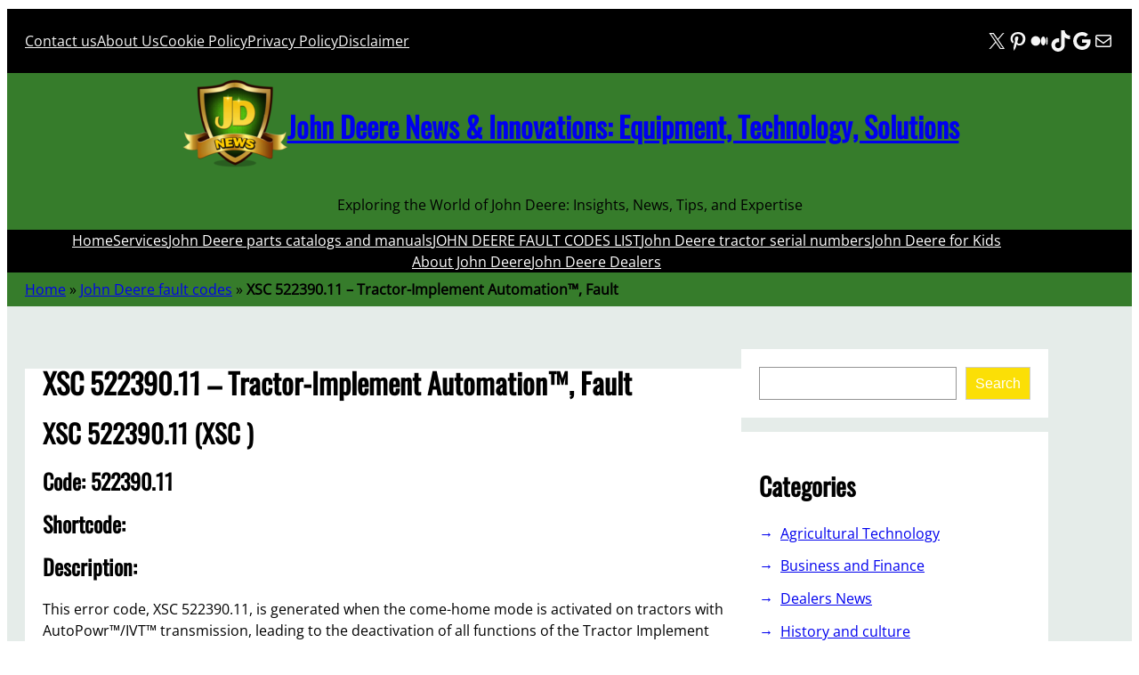

--- FILE ---
content_type: text/html; charset=UTF-8
request_url: https://www.news-jd.com/fault-codes/xsc-522390-11-tractor-implement-automation-fault/
body_size: 43950
content:
<!DOCTYPE html><html lang="en-US"><head><script data-no-optimize="1">var litespeed_docref=sessionStorage.getItem("litespeed_docref");litespeed_docref&&(Object.defineProperty(document,"referrer",{get:function(){return litespeed_docref}}),sessionStorage.removeItem("litespeed_docref"));</script> <meta charset="UTF-8" /><meta name="viewport" content="width=device-width, initial-scale=1" /><meta name='robots' content='index, follow, max-image-preview:large, max-snippet:-1, max-video-preview:-1' />
 <script id="google_gtagjs-js-consent-mode-data-layer" type="litespeed/javascript">window.dataLayer=window.dataLayer||[];function gtag(){dataLayer.push(arguments)}
gtag('consent','default',{"ad_personalization":"denied","ad_storage":"denied","ad_user_data":"denied","analytics_storage":"denied","functionality_storage":"denied","security_storage":"denied","personalization_storage":"denied","region":["AT","BE","BG","CH","CY","CZ","DE","DK","EE","ES","FI","FR","GB","GR","HR","HU","IE","IS","IT","LI","LT","LU","LV","MT","NL","NO","PL","PT","RO","SE","SI","SK"],"wait_for_update":500});window._googlesitekitConsentCategoryMap={"statistics":["analytics_storage"],"marketing":["ad_storage","ad_user_data","ad_personalization"],"functional":["functionality_storage","security_storage"],"preferences":["personalization_storage"]};window._googlesitekitConsents={"ad_personalization":"denied","ad_storage":"denied","ad_user_data":"denied","analytics_storage":"denied","functionality_storage":"denied","security_storage":"denied","personalization_storage":"denied","region":["AT","BE","BG","CH","CY","CZ","DE","DK","EE","ES","FI","FR","GB","GR","HR","HU","IE","IS","IT","LI","LT","LU","LV","MT","NL","NO","PL","PT","RO","SE","SI","SK"],"wait_for_update":500}</script> <meta name="description" content="This error code, XSC 522390.11, is generated when the come-home mode is activated on tractors with AutoPowr™/IVT™ transmission, leading to the deactivation of all functions of the Tractor Implement Automation™." /><link rel="canonical" href="https://www.news-jd.com/fault-codes/xsc-522390-11-tractor-implement-automation-fault/" /><meta property="og:locale" content="en_US" /><meta property="og:type" content="article" /><meta property="og:title" content="XSC 522390.11 - Tractor-Implement Automation™, Fault - John Deere News &amp; Innovations: Equipment, Technology, Solutions" /><meta property="og:description" content="This error code, XSC 522390.11, is generated when the come-home mode is activated on tractors with AutoPowr™/IVT™ transmission, leading to the deactivation of all functions of the Tractor Implement Automation™." /><meta property="og:url" content="https://www.news-jd.com/fault-codes/xsc-522390-11-tractor-implement-automation-fault/" /><meta property="og:site_name" content="John Deere News &amp; Innovations: Equipment, Technology, Solutions" /><meta property="article:modified_time" content="2024-07-25T09:19:07+00:00" /><meta property="og:image" content="https://www.news-jd.com/wp-content/uploads/2024/04/The-Latest-John-Deere-News-and-Trends-Your-Go-To-Source-for-John-Deere-News-Parts-Catalogs-Manuals-Dealer-Locator.jpg" /><meta property="og:image:width" content="1317" /><meta property="og:image:height" content="772" /><meta property="og:image:type" content="image/jpeg" /><meta name="twitter:card" content="summary_large_image" /><meta name="twitter:site" content="@NewsDeere" /> <script type="application/ld+json" class="yoast-schema-graph">{"@context":"https://schema.org","@graph":[{"@type":"WebPage","@id":"https://www.news-jd.com/fault-codes/xsc-522390-11-tractor-implement-automation-fault/","url":"https://www.news-jd.com/fault-codes/xsc-522390-11-tractor-implement-automation-fault/","name":"XSC 522390.11 - Tractor-Implement Automation™, Fault - John Deere News &amp; Innovations: Equipment, Technology, Solutions","isPartOf":{"@id":"https://www.news-jd.com/#website"},"datePublished":"2024-07-25T09:18:10+00:00","dateModified":"2024-07-25T09:19:07+00:00","description":"This error code, XSC 522390.11, is generated when the come-home mode is activated on tractors with AutoPowr™/IVT™ transmission, leading to the deactivation of all functions of the Tractor Implement Automation™.","breadcrumb":{"@id":"https://www.news-jd.com/fault-codes/xsc-522390-11-tractor-implement-automation-fault/#breadcrumb"},"inLanguage":"en-US","potentialAction":[{"@type":"ReadAction","target":["https://www.news-jd.com/fault-codes/xsc-522390-11-tractor-implement-automation-fault/"]}]},{"@type":"BreadcrumbList","@id":"https://www.news-jd.com/fault-codes/xsc-522390-11-tractor-implement-automation-fault/#breadcrumb","itemListElement":[{"@type":"ListItem","position":1,"name":"Home","item":"https://www.news-jd.com/"},{"@type":"ListItem","position":2,"name":"John Deere fault codes","item":"https://www.news-jd.com/fault-codes/"},{"@type":"ListItem","position":3,"name":"XSC 522390.11 &#8211; Tractor-Implement Automation™, Fault"}]},{"@type":"WebSite","@id":"https://www.news-jd.com/#website","url":"https://www.news-jd.com/","name":"John Deere News & Innovations: Equipment, Technology, Solutions","description":"Exploring the World of John Deere: Insights, News, Tips, and Expertise","publisher":{"@id":"https://www.news-jd.com/#organization"},"alternateName":"John Deere News","potentialAction":[{"@type":"SearchAction","target":{"@type":"EntryPoint","urlTemplate":"https://www.news-jd.com/?s={search_term_string}"},"query-input":{"@type":"PropertyValueSpecification","valueRequired":true,"valueName":"search_term_string"}}],"inLanguage":"en-US"},{"@type":"Organization","@id":"https://www.news-jd.com/#organization","name":"The Latest John Deere News and Trends","alternateName":"news John Deere","url":"https://www.news-jd.com/","logo":{"@type":"ImageObject","inLanguage":"en-US","@id":"https://www.news-jd.com/#/schema/logo/image/","url":"https://www.news-jd.com/wp-content/uploads/2024/04/news-jd-logo-1-e1713445731417.png","contentUrl":"https://www.news-jd.com/wp-content/uploads/2024/04/news-jd-logo-1-e1713445731417.png","width":120,"height":120,"caption":"The Latest John Deere News and Trends"},"image":{"@id":"https://www.news-jd.com/#/schema/logo/image/"},"sameAs":["https://x.com/NewsDeere","https://www.pinterest.com/newsjd/","https://medium.com/@JohnDeereNews","https://www.tiktok.com/@news_jd","https://news.google.com/publications/CAAqBwgKMIbGxwswuuHeAw"]}]}</script> <title>XSC 522390.11 - Tractor-Implement Automation™, Fault - John Deere News &amp; Innovations: Equipment, Technology, Solutions</title><link rel='dns-prefetch' href='//www.googletagmanager.com' /><link rel='dns-prefetch' href='//pagead2.googlesyndication.com' /><link rel='dns-prefetch' href='//fundingchoicesmessages.google.com' /><style id='wp-img-auto-sizes-contain-inline-css'>img:is([sizes=auto i],[sizes^="auto," i]){contain-intrinsic-size:3000px 1500px}
/*# sourceURL=wp-img-auto-sizes-contain-inline-css */</style><style id="litespeed-ccss">.wp-block-navigation .wp-block-navigation-item__label{overflow-wrap:break-word}.wp-block-navigation .wp-block-navigation-item__description{display:none}.wp-block-navigation{position:relative;--navigation-layout-justification-setting:flex-start;--navigation-layout-direction:row;--navigation-layout-wrap:wrap;--navigation-layout-justify:flex-start;--navigation-layout-align:center}.wp-block-navigation ul{margin-bottom:0;margin-left:0;margin-top:0;padding-left:0}.wp-block-navigation ul,.wp-block-navigation ul li{list-style:none;padding:0}.wp-block-navigation .wp-block-navigation-item{align-items:center;background-color:inherit;display:flex;position:relative}.wp-block-navigation .wp-block-navigation-item__content{display:block}.wp-block-navigation .wp-block-navigation-item__content.wp-block-navigation-item__content{color:inherit}.wp-block-navigation :where(a){text-decoration:none}.wp-block-navigation.items-justified-center{--navigation-layout-justification-setting:center;--navigation-layout-justify:center}.wp-block-navigation .has-child .wp-block-navigation__submenu-container{align-items:normal;background-color:inherit;color:inherit;display:flex;flex-direction:column;height:0;left:-1px;opacity:0;overflow:hidden;position:absolute;top:100%;visibility:hidden;width:0;z-index:2}.wp-block-navigation .has-child .wp-block-navigation__submenu-container>.wp-block-navigation-item>.wp-block-navigation-item__content{display:flex;flex-grow:1}.wp-block-navigation .has-child .wp-block-navigation__submenu-container .wp-block-navigation-item__content{margin:0}@media (min-width:782px){.wp-block-navigation .has-child .wp-block-navigation__submenu-container .wp-block-navigation__submenu-container{left:100%;top:-1px}.wp-block-navigation .has-child .wp-block-navigation__submenu-container .wp-block-navigation__submenu-container:before{background:#0000;content:"";display:block;height:100%;position:absolute;right:100%;width:.5em}}.wp-block-navigation-submenu{display:flex;position:relative}.wp-block-navigation__container{gap:inherit}:where(.wp-block-navigation .wp-block-navigation__submenu-container .wp-block-navigation-item a:not(.wp-element-button)),:where(.wp-block-navigation .wp-block-navigation__submenu-container .wp-block-navigation-submenu a:not(.wp-element-button)){padding:.5em 1em}.wp-block-navigation:not(.has-background) .wp-block-navigation__submenu-container{background-color:#fff;border:1px solid #00000026}.wp-block-navigation__container{align-items:var(--navigation-layout-align,initial);display:flex;flex-direction:var(--navigation-layout-direction,initial);flex-wrap:var(--navigation-layout-wrap,wrap);justify-content:var(--navigation-layout-justify,initial);list-style:none;margin:0;padding-left:0}.wp-block-navigation__container:only-child{flex-grow:1}.wp-block-group{box-sizing:border-box}:where(.wp-block-group.wp-block-group-is-layout-constrained){position:relative}:where(.wp-block-group.has-background){padding:1.25em 2.375em}.wp-block-social-links{background:none;box-sizing:border-box;margin-left:0;padding-left:0;padding-right:0;text-indent:0}.wp-block-social-links .wp-social-link a{border-bottom:0;box-shadow:none;text-decoration:none}.wp-block-social-links .wp-social-link svg{height:1em;width:1em}.wp-block-social-links{font-size:24px}.wp-block-social-link{border-radius:9999px;display:block;height:auto}.wp-block-social-link a{align-items:center;display:flex;line-height:0}.wp-block-social-links .wp-block-social-link.wp-social-link{display:inline-block;margin:0;padding:0}.wp-block-social-links .wp-block-social-link.wp-social-link .wp-block-social-link-anchor,.wp-block-social-links .wp-block-social-link.wp-social-link .wp-block-social-link-anchor svg,.wp-block-social-links .wp-block-social-link.wp-social-link .wp-block-social-link-anchor:visited{color:currentColor;fill:currentColor}:where(.wp-block-social-links.is-style-logos-only) .wp-social-link{background:none}:where(.wp-block-social-links.is-style-logos-only) .wp-social-link svg{height:1.25em;width:1.25em}:where(.wp-block-social-links.is-style-logos-only) .wp-social-link-google{color:#ea4434}:where(.wp-block-social-links.is-style-logos-only) .wp-social-link-medium{color:#000}:where(.wp-block-social-links.is-style-logos-only) .wp-social-link-pinterest{color:#e60122}:where(.wp-block-social-links.is-style-logos-only) .wp-social-link-tiktok{color:#000}:where(.wp-block-social-links.is-style-logos-only) .wp-social-link-x{color:#000}:root :where(.wp-block-social-links .wp-social-link a){padding:.25em}:root :where(.wp-block-social-links.is-style-logos-only .wp-social-link a){padding:0}.wp-block-site-logo{box-sizing:border-box;line-height:0}.wp-block-site-logo a{display:inline-block;line-height:0}.wp-block-site-logo.is-default-size img{height:auto;width:120px}.wp-block-site-logo img{height:auto;max-width:100%}.wp-block-site-logo a,.wp-block-site-logo img{border-radius:inherit}.wp-block-site-title{box-sizing:border-box}.wp-block-site-title :where(a){color:inherit;font-family:inherit;font-size:inherit;font-style:inherit;font-weight:inherit;letter-spacing:inherit;line-height:inherit;text-decoration:inherit}.wp-block-site-tagline{box-sizing:border-box}.wp-block-post-title{box-sizing:border-box;word-break:break-word}.wp-block-search__button{margin-left:10px;word-break:normal}:where(.wp-block-search__button){border:1px solid #ccc;padding:6px 10px}.wp-block-search__inside-wrapper{display:flex;flex:auto;flex-wrap:nowrap;max-width:100%}.wp-block-search__label{width:100%}.wp-block-search__input{appearance:none;border:1px solid #949494;flex-grow:1;margin-left:0;margin-right:0;min-width:3rem;padding:8px;text-decoration:unset!important}:where(.wp-block-search__input){font-family:inherit;font-size:inherit;font-style:inherit;font-weight:inherit;letter-spacing:inherit;line-height:inherit;text-transform:inherit}:where(.wp-block-search__button-inside .wp-block-search__inside-wrapper){border:1px solid #949494;box-sizing:border-box;padding:4px}:where(.wp-block-search__button-inside .wp-block-search__inside-wrapper) .wp-block-search__input{border:none;border-radius:0;padding:0 4px}:where(.wp-block-search__button-inside .wp-block-search__inside-wrapper) :where(.wp-block-search__button){padding:4px 8px}.wp-block-search .wp-block-search__label{font-weight:700}.wp-block-search__button{border:1px solid #ccc;padding:.375em .625em}.wp-block-categories{box-sizing:border-box}.wp-block-columns{align-items:normal!important;box-sizing:border-box;display:flex;flex-wrap:wrap!important}@media (min-width:782px){.wp-block-columns{flex-wrap:nowrap!important}}@media (max-width:781px){.wp-block-columns:not(.is-not-stacked-on-mobile)>.wp-block-column{flex-basis:100%!important}}@media (min-width:782px){.wp-block-columns:not(.is-not-stacked-on-mobile)>.wp-block-column{flex-basis:0%;flex-grow:1}.wp-block-columns:not(.is-not-stacked-on-mobile)>.wp-block-column[style*=flex-basis]{flex-grow:0}}:where(.wp-block-columns){margin-bottom:1.75em}.wp-block-column{flex-grow:1;min-width:0;overflow-wrap:break-word;word-break:break-word}:root{--wp-admin-theme-color:#007cba;--wp-admin-theme-color--rgb:0,124,186;--wp-admin-theme-color-darker-10:#006ba1;--wp-admin-theme-color-darker-10--rgb:0,107,161;--wp-admin-theme-color-darker-20:#005a87;--wp-admin-theme-color-darker-20--rgb:0,90,135;--wp-admin-border-width-focus:2px;--wp-block-synced-color:#7a00df;--wp-block-synced-color--rgb:122,0,223;--wp-bound-block-color:var(--wp-block-synced-color)}:root{--wp--preset--font-size--normal:16px;--wp--preset--font-size--huge:42px}.has-normal-font-size{font-size:var(--wp--preset--font-size--normal)}.items-justified-left{justify-content:flex-start}.items-justified-center{justify-content:center}.screen-reader-text{border:0;clip-path:inset(50%);height:1px;margin:-1px;overflow:hidden;padding:0;position:absolute;width:1px;word-wrap:normal!important}html :where([style*=border-bottom-color]){border-bottom-style:solid}html :where([style*=border-bottom-width]){border-bottom-style:solid}:root{--wp--preset--aspect-ratio--square:1;--wp--preset--aspect-ratio--4-3:4/3;--wp--preset--aspect-ratio--3-4:3/4;--wp--preset--aspect-ratio--3-2:3/2;--wp--preset--aspect-ratio--2-3:2/3;--wp--preset--aspect-ratio--16-9:16/9;--wp--preset--aspect-ratio--9-16:9/16;--wp--preset--color--black:#000000;--wp--preset--color--cyan-bluish-gray:#abb8c3;--wp--preset--color--white:#ffffff;--wp--preset--color--pale-pink:#f78da7;--wp--preset--color--vivid-red:#cf2e2e;--wp--preset--color--luminous-vivid-orange:#ff6900;--wp--preset--color--luminous-vivid-amber:#fcb900;--wp--preset--color--light-green-cyan:#7bdcb5;--wp--preset--color--vivid-green-cyan:#00d084;--wp--preset--color--pale-cyan-blue:#8ed1fc;--wp--preset--color--vivid-cyan-blue:#0693e3;--wp--preset--color--vivid-purple:#9b51e0;--wp--preset--color--foreground:#000000;--wp--preset--color--background:#ffffff;--wp--preset--color--primary:#fbdf06;--wp--preset--color--secondary:#404040;--wp--preset--color--tertiary:#F6F6F6;--wp--preset--color--text-link:#367c2b;--wp--preset--color--border-color:#fbdf06;--wp--preset--gradient--vivid-cyan-blue-to-vivid-purple:linear-gradient(135deg,rgba(6,147,227,1) 0%,rgb(155,81,224) 100%);--wp--preset--gradient--light-green-cyan-to-vivid-green-cyan:linear-gradient(135deg,rgb(122,220,180) 0%,rgb(0,208,130) 100%);--wp--preset--gradient--luminous-vivid-amber-to-luminous-vivid-orange:linear-gradient(135deg,rgba(252,185,0,1) 0%,rgba(255,105,0,1) 100%);--wp--preset--gradient--luminous-vivid-orange-to-vivid-red:linear-gradient(135deg,rgba(255,105,0,1) 0%,rgb(207,46,46) 100%);--wp--preset--gradient--very-light-gray-to-cyan-bluish-gray:linear-gradient(135deg,rgb(238,238,238) 0%,rgb(169,184,195) 100%);--wp--preset--gradient--cool-to-warm-spectrum:linear-gradient(135deg,rgb(74,234,220) 0%,rgb(151,120,209) 20%,rgb(207,42,186) 40%,rgb(238,44,130) 60%,rgb(251,105,98) 80%,rgb(254,248,76) 100%);--wp--preset--gradient--blush-light-purple:linear-gradient(135deg,rgb(255,206,236) 0%,rgb(152,150,240) 100%);--wp--preset--gradient--blush-bordeaux:linear-gradient(135deg,rgb(254,205,165) 0%,rgb(254,45,45) 50%,rgb(107,0,62) 100%);--wp--preset--gradient--luminous-dusk:linear-gradient(135deg,rgb(255,203,112) 0%,rgb(199,81,192) 50%,rgb(65,88,208) 100%);--wp--preset--gradient--pale-ocean:linear-gradient(135deg,rgb(255,245,203) 0%,rgb(182,227,212) 50%,rgb(51,167,181) 100%);--wp--preset--gradient--electric-grass:linear-gradient(135deg,rgb(202,248,128) 0%,rgb(113,206,126) 100%);--wp--preset--gradient--midnight:linear-gradient(135deg,rgb(2,3,129) 0%,rgb(40,116,252) 100%);--wp--preset--font-size--small:1rem;--wp--preset--font-size--medium:1.75rem;--wp--preset--font-size--large:3rem;--wp--preset--font-size--x-large:4.5rem;--wp--preset--font-size--xsmall:0.7rem;--wp--preset--font-size--gigantic:6rem;--wp--preset--font-size--btn-size:0.875rem;--wp--preset--font-family--system-font:-apple-system,BlinkMacSystemFont,"Segoe UI",Roboto,Oxygen-Sans,Ubuntu,Cantarell,"Helvetica Neue",sans-serif;--wp--preset--font-family--open-sans:"Open Sans", serif;--wp--preset--font-family--oswald:"Oswald", serif;--wp--preset--spacing--20:0.44rem;--wp--preset--spacing--30:0.67rem;--wp--preset--spacing--40:1rem;--wp--preset--spacing--50:1.5rem;--wp--preset--spacing--60:2.25rem;--wp--preset--spacing--70:3.38rem;--wp--preset--spacing--80:5.06rem;--wp--preset--shadow--natural:6px 6px 9px rgba(0, 0, 0, 0.2);--wp--preset--shadow--deep:12px 12px 50px rgba(0, 0, 0, 0.4);--wp--preset--shadow--sharp:6px 6px 0px rgba(0, 0, 0, 0.2);--wp--preset--shadow--outlined:6px 6px 0px -3px rgba(255, 255, 255, 1), 6px 6px rgba(0, 0, 0, 1);--wp--preset--shadow--crisp:6px 6px 0px rgba(0, 0, 0, 1);--wp--custom--spacing--large:clamp(4rem, 10vw, 8rem);--wp--custom--spacing--medium:clamp(2rem, 8vw, calc(4 * var(--wp--style--block-gap)));--wp--custom--spacing--outer:1.25rem;--wp--custom--spacing--small:1.25rem;--wp--custom--typography--font-size--heading-five:clamp(1.3rem, 2vw, 1rem);--wp--custom--typography--font-size--heading-four:clamp(1.3rem, 2vw, 1rem);--wp--custom--typography--font-size--heading-one:clamp(2rem, 3vw, 1.5rem);--wp--custom--typography--font-size--heading-six:clamp(1.3rem, 2vw, 1rem);--wp--custom--typography--font-size--heading-three:clamp(1.5rem, 2vw, 1rem);--wp--custom--typography--font-size--heading-two:clamp(1.8rem, 3vw, 1.3rem);--wp--custom--typography--font-size--paragraph:clamp(1.3rem, 2vw, 1rem);--wp--custom--typography--font-size--post-title:clamp(2rem, 3vw, 1.5rem);--wp--custom--typography--font-weight--bold:700;--wp--custom--typography--font-weight--extra-bold:900;--wp--custom--typography--font-weight--light:300;--wp--custom--typography--font-weight--medium:500;--wp--custom--typography--font-weight--normal:400;--wp--custom--typography--font-weight--semi-bold:600;--wp--custom--typography--line-height--large:2;--wp--custom--typography--line-height--medium:1.75;--wp--custom--typography--line-height--normal:1.5;--wp--custom--typography--line-height--small:1.25;--wp--custom--typography--line-height--tiny:1}:root{--wp--style--global--content-size:1150px;--wp--style--global--wide-size:1150px}:where(body){margin:0}:where(.wp-site-blocks)>*{margin-block-start:var(--wp--preset--spacing--50);margin-block-end:0}:where(.wp-site-blocks)>:first-child{margin-block-start:0}:root{--wp--style--block-gap:var(--wp--preset--spacing--50)}:root :where(.is-layout-flow)>:first-child{margin-block-start:0}:root :where(.is-layout-flow)>:last-child{margin-block-end:0}:root :where(.is-layout-flow)>*{margin-block-start:var(--wp--preset--spacing--50);margin-block-end:0}:root :where(.is-layout-constrained)>:first-child{margin-block-start:0}:root :where(.is-layout-constrained)>:last-child{margin-block-end:0}:root :where(.is-layout-constrained)>*{margin-block-start:var(--wp--preset--spacing--50);margin-block-end:0}:root :where(.is-layout-flex){gap:var(--wp--preset--spacing--50)}.is-layout-constrained>:where(:not(.alignleft):not(.alignright):not(.alignfull)){max-width:var(--wp--style--global--content-size);margin-left:auto!important;margin-right:auto!important}.is-layout-constrained>.alignwide{max-width:var(--wp--style--global--wide-size)}body .is-layout-flex{display:flex}.is-layout-flex{flex-wrap:wrap;align-items:center}.is-layout-flex>:is(*,div){margin:0}body{background-color:var(--wp--preset--color--background);color:var(--wp--preset--color--foreground);font-family:var(--wp--preset--font-family--open-sans);font-size:var(--wp--preset--font-size--small);line-height:var(--wp--custom--typography--line-height--normal);padding-top:2px;padding-right:0;padding-bottom:2px;padding-left:0}a:where(:not(.wp-element-button)){color:var(--wp--preset--color--primary);text-decoration:none}h1{font-family:var(--wp--preset--font-family--oswald);font-size:var(--wp--custom--typography--font-size--heading-one);font-weight:var(--wp--custom--typography--font-weight--bold);line-height:var(--wp--custom--typography--line-height--tiny)}h2{font-family:var(--wp--preset--font-family--oswald);font-size:var(--wp--custom--typography--font-size--heading-two);font-weight:var(--wp--custom--typography--font-weight--bold);line-height:var(--wp--custom--typography--line-height--small)}h3{font-family:var(--wp--preset--font-family--oswald);font-size:var(--wp--custom--typography--font-size--heading-three);font-weight:var(--wp--custom--typography--font-weight--bold);line-height:var(--wp--custom--typography--line-height--tiny)}:root :where(.wp-element-button,.wp-block-button__link){background-color:#32373c;border-width:0;color:#fff;font-family:inherit;font-size:inherit;line-height:inherit;padding:calc(0.667em + 2px) calc(1.333em + 2px);text-decoration:none}.has-background-color{color:var(--wp--preset--color--background)!important}.has-tertiary-color{color:var(--wp--preset--color--tertiary)!important}.has-foreground-background-color{background-color:var(--wp--preset--color--foreground)!important}.has-background-background-color{background-color:var(--wp--preset--color--background)!important}.has-text-link-background-color{background-color:var(--wp--preset--color--text-link)!important}.has-medium-font-size{font-size:var(--wp--preset--font-size--medium)!important}:root :where(.wp-block-categories a:where(:not(.wp-element-button))){color:var(--wp--preset--color--foreground);text-decoration:none}:root :where(.wp-block-navigation){font-family:var(--wp--preset--font-family--oswald);font-style:normal;font-weight:700;text-transform:uppercase}:root :where(.wp-block-navigation-is-layout-flex){gap:var(--wp--preset--spacing--40)}:root :where(.wp-block-navigation a:where(:not(.wp-element-button))){text-decoration:none}:root :where(.wp-block-post-title){font-family:var(--wp--preset--font-family--oswald);font-size:var(--wp--custom--typography--font-size--post-title);font-weight:600;line-height:var(--wp--custom--typography--line-height--small)}:root :where(.wp-block-search){margin:0;padding:2px}:root :where(.wp-block-site-title){font-family:var(--wp--preset--font-family--oswald);font-size:4rem;font-style:normal;font-weight:700;line-height:var(--wp--custom--typography--line-height--normal);text-decoration:none;text-transform:uppercase}:root :where(.wp-block-site-title a:where(:not(.wp-element-button))){text-decoration:none}:root :where(.wp-block-site-tagline){font-style:normal;font-weight:700;line-height:1.5;padding-top:0;padding-bottom:0;text-transform:uppercase}:root :where(.wp-block-heading){margin-bottom:var(--wp--preset--spacing--30)}:root :where(.wp-block-group-is-layout-flow)>:first-child{margin-block-start:0}:root :where(.wp-block-group-is-layout-flow)>*{margin-block-start:var(--wp--preset--spacing--30);margin-block-end:0}:root :where(.wp-block-group-is-layout-constrained)>:first-child{margin-block-start:0}:root :where(.wp-block-group-is-layout-constrained)>:last-child{margin-block-end:0}:root :where(.wp-block-group-is-layout-constrained)>*{margin-block-start:var(--wp--preset--spacing--30);margin-block-end:0}:root :where(.wp-block-group-is-layout-flex){gap:var(--wp--preset--spacing--30)}.wp-elements-2e05dbbcf7edd5107e6ceaea6d915b33 a:where(:not(.wp-element-button)){color:var(--wp--preset--color--tertiary)}.wp-container-core-navigation-is-layout-c53c447b{gap:var(--wp--preset--spacing--40);justify-content:flex-start}.wp-container-core-social-links-is-layout-ad04a0c6{gap:.5em var(--wp--preset--spacing--40)}.wp-container-core-group-is-layout-6c531013{flex-wrap:nowrap}.wp-container-core-group-is-layout-9366075c{justify-content:space-between}.wp-container-core-group-is-layout-95c5e151>:where(:not(.alignleft):not(.alignright):not(.alignfull)){margin-left:auto!important;margin-right:auto!important}.wp-container-core-group-is-layout-23441af8{flex-wrap:nowrap;justify-content:center}.wp-container-core-navigation-is-layout-a89b3969{justify-content:center}.wp-container-core-group-is-layout-206ce45d{flex-wrap:nowrap}.wp-container-core-group-is-layout-4897f5cc>*{margin-block-start:0;margin-block-end:0}.wp-container-core-columns-is-layout-28f84493{flex-wrap:nowrap}body{-moz-osx-font-smoothing:grayscale;-webkit-font-smoothing:antialiased}a{text-decoration-thickness:1px;text-underline-offset:.25ch}.wp-block-search__button{background-color:var(--wp--preset--color--primary);border-radius:0;border:none;color:var(--wp--preset--color--background);font-size:var(--wp--preset--font-size--small);padding:1rem}.wp-site-blocks,.wp-block-group.alignfull,.wp-block-group.has-background{padding-left:var(--wp--custom--spacing--outer);padding-right:var(--wp--custom--spacing--outer)}.wp-site-blocks .alignfull,.wp-site-blocks>.wp-block-group.has-background,.wp-site-blocks>.wp-block-template-part>.wp-block-group.has-background{margin-left:calc(-1*var(--wp--custom--spacing--outer))!important;margin-right:calc(-1*var(--wp--custom--spacing--outer))!important;width:unset}.wp-block-categories{list-style:none;padding-left:0;margin-left:0}.wp-block-categories li a{position:relative;display:block}.wp-block-categories li a{padding-left:1.5rem}.wp-block-categories li a::before{content:"→";position:absolute;left:0}.wp-site-blocks>*+*{margin:0!important}.wp-block-search__inside-wrapper{padding:0}.wp-block-search__input{padding:10px 15px}.wp-block-search__button{margin-left:0}.wp-block-categories>li{margin-bottom:.8rem}.go-top{display:inline-block;background-color:#000;color:#fff;text-shadow:0 1px 3px rgb(0 0 0/.6);padding:20px 20px;border-radius:5px}body{-moz-osx-font-smoothing:grayscale;-webkit-font-smoothing:antialiased}a{text-decoration-thickness:1px;text-underline-offset:.25ch}.wp-block-search__button{background-color:var(--wp--preset--color--primary);border-radius:0;border:none;color:var(--wp--preset--color--background);font-size:var(--wp--preset--font-size--small);padding:1rem}.wp-site-blocks,.wp-block-group.alignfull,.wp-block-group.has-background{padding-left:var(--wp--custom--spacing--outer);padding-right:var(--wp--custom--spacing--outer)}.wp-site-blocks .alignfull,.wp-site-blocks>.wp-block-group.has-background,.wp-site-blocks>.wp-block-template-part>.wp-block-group.has-background{margin-left:calc(-1*var(--wp--custom--spacing--outer))!important;margin-right:calc(-1*var(--wp--custom--spacing--outer))!important;width:unset}.wp-block-categories{list-style:none;padding-left:0;margin-left:0}.wp-block-categories li a{position:relative;display:block}.wp-block-categories li a{padding-left:1.5rem}.wp-block-categories li a::before{content:"→";position:absolute;left:0}.wp-site-blocks>*+*{margin:0!important}.wp-block-search__inside-wrapper{padding:0}.wp-block-search__input{padding:10px 15px}.wp-block-search__button{margin-left:0}.wp-block-categories>li{margin-bottom:.8rem}.go-top{display:inline-block;background-color:#000;color:#fff;text-shadow:0 1px 3px rgb(0 0 0/.6);padding:20px 20px;border-radius:5px}</style><link rel="preload" data-asynced="1" data-optimized="2" as="style" onload="this.onload=null;this.rel='stylesheet'" href="https://www.news-jd.com/wp-content/litespeed/css/0b84606e073b619f04e7dd50f9d8d121.css?ver=b1bbf" /><script data-optimized="1" type="litespeed/javascript" data-src="https://www.news-jd.com/wp-content/plugins/litespeed-cache/assets/js/css_async.min.js"></script> <style id='wp-block-navigation-link-inline-css'>.wp-block-navigation .wp-block-navigation-item__label{overflow-wrap:break-word}.wp-block-navigation .wp-block-navigation-item__description{display:none}.link-ui-tools{outline:1px solid #f0f0f0;padding:8px}.link-ui-block-inserter{padding-top:8px}.link-ui-block-inserter__back{margin-left:8px;text-transform:uppercase}
/*# sourceURL=https://www.news-jd.com/wp-includes/blocks/navigation-link/style.min.css */</style><style id='wp-block-group-inline-css'>.wp-block-group{box-sizing:border-box}:where(.wp-block-group.wp-block-group-is-layout-constrained){position:relative}
/*# sourceURL=https://www.news-jd.com/wp-includes/blocks/group/style.min.css */</style><style id='wp-block-group-theme-inline-css'>:where(.wp-block-group.has-background){padding:1.25em 2.375em}
/*# sourceURL=https://www.news-jd.com/wp-includes/blocks/group/theme.min.css */</style><style id='wp-block-social-links-inline-css'>.wp-block-social-links{background:none;box-sizing:border-box;margin-left:0;padding-left:0;padding-right:0;text-indent:0}.wp-block-social-links .wp-social-link a,.wp-block-social-links .wp-social-link a:hover{border-bottom:0;box-shadow:none;text-decoration:none}.wp-block-social-links .wp-social-link svg{height:1em;width:1em}.wp-block-social-links .wp-social-link span:not(.screen-reader-text){font-size:.65em;margin-left:.5em;margin-right:.5em}.wp-block-social-links.has-small-icon-size{font-size:16px}.wp-block-social-links,.wp-block-social-links.has-normal-icon-size{font-size:24px}.wp-block-social-links.has-large-icon-size{font-size:36px}.wp-block-social-links.has-huge-icon-size{font-size:48px}.wp-block-social-links.aligncenter{display:flex;justify-content:center}.wp-block-social-links.alignright{justify-content:flex-end}.wp-block-social-link{border-radius:9999px;display:block}@media not (prefers-reduced-motion){.wp-block-social-link{transition:transform .1s ease}}.wp-block-social-link{height:auto}.wp-block-social-link a{align-items:center;display:flex;line-height:0}.wp-block-social-link:hover{transform:scale(1.1)}.wp-block-social-links .wp-block-social-link.wp-social-link{display:inline-block;margin:0;padding:0}.wp-block-social-links .wp-block-social-link.wp-social-link .wp-block-social-link-anchor,.wp-block-social-links .wp-block-social-link.wp-social-link .wp-block-social-link-anchor svg,.wp-block-social-links .wp-block-social-link.wp-social-link .wp-block-social-link-anchor:active,.wp-block-social-links .wp-block-social-link.wp-social-link .wp-block-social-link-anchor:hover,.wp-block-social-links .wp-block-social-link.wp-social-link .wp-block-social-link-anchor:visited{color:currentColor;fill:currentColor}:where(.wp-block-social-links:not(.is-style-logos-only)) .wp-social-link{background-color:#f0f0f0;color:#444}:where(.wp-block-social-links:not(.is-style-logos-only)) .wp-social-link-amazon{background-color:#f90;color:#fff}:where(.wp-block-social-links:not(.is-style-logos-only)) .wp-social-link-bandcamp{background-color:#1ea0c3;color:#fff}:where(.wp-block-social-links:not(.is-style-logos-only)) .wp-social-link-behance{background-color:#0757fe;color:#fff}:where(.wp-block-social-links:not(.is-style-logos-only)) .wp-social-link-bluesky{background-color:#0a7aff;color:#fff}:where(.wp-block-social-links:not(.is-style-logos-only)) .wp-social-link-codepen{background-color:#1e1f26;color:#fff}:where(.wp-block-social-links:not(.is-style-logos-only)) .wp-social-link-deviantart{background-color:#02e49b;color:#fff}:where(.wp-block-social-links:not(.is-style-logos-only)) .wp-social-link-discord{background-color:#5865f2;color:#fff}:where(.wp-block-social-links:not(.is-style-logos-only)) .wp-social-link-dribbble{background-color:#e94c89;color:#fff}:where(.wp-block-social-links:not(.is-style-logos-only)) .wp-social-link-dropbox{background-color:#4280ff;color:#fff}:where(.wp-block-social-links:not(.is-style-logos-only)) .wp-social-link-etsy{background-color:#f45800;color:#fff}:where(.wp-block-social-links:not(.is-style-logos-only)) .wp-social-link-facebook{background-color:#0866ff;color:#fff}:where(.wp-block-social-links:not(.is-style-logos-only)) .wp-social-link-fivehundredpx{background-color:#000;color:#fff}:where(.wp-block-social-links:not(.is-style-logos-only)) .wp-social-link-flickr{background-color:#0461dd;color:#fff}:where(.wp-block-social-links:not(.is-style-logos-only)) .wp-social-link-foursquare{background-color:#e65678;color:#fff}:where(.wp-block-social-links:not(.is-style-logos-only)) .wp-social-link-github{background-color:#24292d;color:#fff}:where(.wp-block-social-links:not(.is-style-logos-only)) .wp-social-link-goodreads{background-color:#eceadd;color:#382110}:where(.wp-block-social-links:not(.is-style-logos-only)) .wp-social-link-google{background-color:#ea4434;color:#fff}:where(.wp-block-social-links:not(.is-style-logos-only)) .wp-social-link-gravatar{background-color:#1d4fc4;color:#fff}:where(.wp-block-social-links:not(.is-style-logos-only)) .wp-social-link-instagram{background-color:#f00075;color:#fff}:where(.wp-block-social-links:not(.is-style-logos-only)) .wp-social-link-lastfm{background-color:#e21b24;color:#fff}:where(.wp-block-social-links:not(.is-style-logos-only)) .wp-social-link-linkedin{background-color:#0d66c2;color:#fff}:where(.wp-block-social-links:not(.is-style-logos-only)) .wp-social-link-mastodon{background-color:#3288d4;color:#fff}:where(.wp-block-social-links:not(.is-style-logos-only)) .wp-social-link-medium{background-color:#000;color:#fff}:where(.wp-block-social-links:not(.is-style-logos-only)) .wp-social-link-meetup{background-color:#f6405f;color:#fff}:where(.wp-block-social-links:not(.is-style-logos-only)) .wp-social-link-patreon{background-color:#000;color:#fff}:where(.wp-block-social-links:not(.is-style-logos-only)) .wp-social-link-pinterest{background-color:#e60122;color:#fff}:where(.wp-block-social-links:not(.is-style-logos-only)) .wp-social-link-pocket{background-color:#ef4155;color:#fff}:where(.wp-block-social-links:not(.is-style-logos-only)) .wp-social-link-reddit{background-color:#ff4500;color:#fff}:where(.wp-block-social-links:not(.is-style-logos-only)) .wp-social-link-skype{background-color:#0478d7;color:#fff}:where(.wp-block-social-links:not(.is-style-logos-only)) .wp-social-link-snapchat{background-color:#fefc00;color:#fff;stroke:#000}:where(.wp-block-social-links:not(.is-style-logos-only)) .wp-social-link-soundcloud{background-color:#ff5600;color:#fff}:where(.wp-block-social-links:not(.is-style-logos-only)) .wp-social-link-spotify{background-color:#1bd760;color:#fff}:where(.wp-block-social-links:not(.is-style-logos-only)) .wp-social-link-telegram{background-color:#2aabee;color:#fff}:where(.wp-block-social-links:not(.is-style-logos-only)) .wp-social-link-threads{background-color:#000;color:#fff}:where(.wp-block-social-links:not(.is-style-logos-only)) .wp-social-link-tiktok{background-color:#000;color:#fff}:where(.wp-block-social-links:not(.is-style-logos-only)) .wp-social-link-tumblr{background-color:#011835;color:#fff}:where(.wp-block-social-links:not(.is-style-logos-only)) .wp-social-link-twitch{background-color:#6440a4;color:#fff}:where(.wp-block-social-links:not(.is-style-logos-only)) .wp-social-link-twitter{background-color:#1da1f2;color:#fff}:where(.wp-block-social-links:not(.is-style-logos-only)) .wp-social-link-vimeo{background-color:#1eb7ea;color:#fff}:where(.wp-block-social-links:not(.is-style-logos-only)) .wp-social-link-vk{background-color:#4680c2;color:#fff}:where(.wp-block-social-links:not(.is-style-logos-only)) .wp-social-link-wordpress{background-color:#3499cd;color:#fff}:where(.wp-block-social-links:not(.is-style-logos-only)) .wp-social-link-whatsapp{background-color:#25d366;color:#fff}:where(.wp-block-social-links:not(.is-style-logos-only)) .wp-social-link-x{background-color:#000;color:#fff}:where(.wp-block-social-links:not(.is-style-logos-only)) .wp-social-link-yelp{background-color:#d32422;color:#fff}:where(.wp-block-social-links:not(.is-style-logos-only)) .wp-social-link-youtube{background-color:red;color:#fff}:where(.wp-block-social-links.is-style-logos-only) .wp-social-link{background:none}:where(.wp-block-social-links.is-style-logos-only) .wp-social-link svg{height:1.25em;width:1.25em}:where(.wp-block-social-links.is-style-logos-only) .wp-social-link-amazon{color:#f90}:where(.wp-block-social-links.is-style-logos-only) .wp-social-link-bandcamp{color:#1ea0c3}:where(.wp-block-social-links.is-style-logos-only) .wp-social-link-behance{color:#0757fe}:where(.wp-block-social-links.is-style-logos-only) .wp-social-link-bluesky{color:#0a7aff}:where(.wp-block-social-links.is-style-logos-only) .wp-social-link-codepen{color:#1e1f26}:where(.wp-block-social-links.is-style-logos-only) .wp-social-link-deviantart{color:#02e49b}:where(.wp-block-social-links.is-style-logos-only) .wp-social-link-discord{color:#5865f2}:where(.wp-block-social-links.is-style-logos-only) .wp-social-link-dribbble{color:#e94c89}:where(.wp-block-social-links.is-style-logos-only) .wp-social-link-dropbox{color:#4280ff}:where(.wp-block-social-links.is-style-logos-only) .wp-social-link-etsy{color:#f45800}:where(.wp-block-social-links.is-style-logos-only) .wp-social-link-facebook{color:#0866ff}:where(.wp-block-social-links.is-style-logos-only) .wp-social-link-fivehundredpx{color:#000}:where(.wp-block-social-links.is-style-logos-only) .wp-social-link-flickr{color:#0461dd}:where(.wp-block-social-links.is-style-logos-only) .wp-social-link-foursquare{color:#e65678}:where(.wp-block-social-links.is-style-logos-only) .wp-social-link-github{color:#24292d}:where(.wp-block-social-links.is-style-logos-only) .wp-social-link-goodreads{color:#382110}:where(.wp-block-social-links.is-style-logos-only) .wp-social-link-google{color:#ea4434}:where(.wp-block-social-links.is-style-logos-only) .wp-social-link-gravatar{color:#1d4fc4}:where(.wp-block-social-links.is-style-logos-only) .wp-social-link-instagram{color:#f00075}:where(.wp-block-social-links.is-style-logos-only) .wp-social-link-lastfm{color:#e21b24}:where(.wp-block-social-links.is-style-logos-only) .wp-social-link-linkedin{color:#0d66c2}:where(.wp-block-social-links.is-style-logos-only) .wp-social-link-mastodon{color:#3288d4}:where(.wp-block-social-links.is-style-logos-only) .wp-social-link-medium{color:#000}:where(.wp-block-social-links.is-style-logos-only) .wp-social-link-meetup{color:#f6405f}:where(.wp-block-social-links.is-style-logos-only) .wp-social-link-patreon{color:#000}:where(.wp-block-social-links.is-style-logos-only) .wp-social-link-pinterest{color:#e60122}:where(.wp-block-social-links.is-style-logos-only) .wp-social-link-pocket{color:#ef4155}:where(.wp-block-social-links.is-style-logos-only) .wp-social-link-reddit{color:#ff4500}:where(.wp-block-social-links.is-style-logos-only) .wp-social-link-skype{color:#0478d7}:where(.wp-block-social-links.is-style-logos-only) .wp-social-link-snapchat{color:#fff;stroke:#000}:where(.wp-block-social-links.is-style-logos-only) .wp-social-link-soundcloud{color:#ff5600}:where(.wp-block-social-links.is-style-logos-only) .wp-social-link-spotify{color:#1bd760}:where(.wp-block-social-links.is-style-logos-only) .wp-social-link-telegram{color:#2aabee}:where(.wp-block-social-links.is-style-logos-only) .wp-social-link-threads{color:#000}:where(.wp-block-social-links.is-style-logos-only) .wp-social-link-tiktok{color:#000}:where(.wp-block-social-links.is-style-logos-only) .wp-social-link-tumblr{color:#011835}:where(.wp-block-social-links.is-style-logos-only) .wp-social-link-twitch{color:#6440a4}:where(.wp-block-social-links.is-style-logos-only) .wp-social-link-twitter{color:#1da1f2}:where(.wp-block-social-links.is-style-logos-only) .wp-social-link-vimeo{color:#1eb7ea}:where(.wp-block-social-links.is-style-logos-only) .wp-social-link-vk{color:#4680c2}:where(.wp-block-social-links.is-style-logos-only) .wp-social-link-whatsapp{color:#25d366}:where(.wp-block-social-links.is-style-logos-only) .wp-social-link-wordpress{color:#3499cd}:where(.wp-block-social-links.is-style-logos-only) .wp-social-link-x{color:#000}:where(.wp-block-social-links.is-style-logos-only) .wp-social-link-yelp{color:#d32422}:where(.wp-block-social-links.is-style-logos-only) .wp-social-link-youtube{color:red}.wp-block-social-links.is-style-pill-shape .wp-social-link{width:auto}:root :where(.wp-block-social-links .wp-social-link a){padding:.25em}:root :where(.wp-block-social-links.is-style-logos-only .wp-social-link a){padding:0}:root :where(.wp-block-social-links.is-style-pill-shape .wp-social-link a){padding-left:.6666666667em;padding-right:.6666666667em}.wp-block-social-links:not(.has-icon-color):not(.has-icon-background-color) .wp-social-link-snapchat .wp-block-social-link-label{color:#000}
/*# sourceURL=https://www.news-jd.com/wp-includes/blocks/social-links/style.min.css */</style><style id='wp-block-site-logo-inline-css'>.wp-block-site-logo{box-sizing:border-box;line-height:0}.wp-block-site-logo a{display:inline-block;line-height:0}.wp-block-site-logo.is-default-size img{height:auto;width:120px}.wp-block-site-logo img{height:auto;max-width:100%}.wp-block-site-logo a,.wp-block-site-logo img{border-radius:inherit}.wp-block-site-logo.aligncenter{margin-left:auto;margin-right:auto;text-align:center}:root :where(.wp-block-site-logo.is-style-rounded){border-radius:9999px}
/*# sourceURL=https://www.news-jd.com/wp-includes/blocks/site-logo/style.min.css */</style><style id='wp-block-site-title-inline-css'>.wp-block-site-title{box-sizing:border-box}.wp-block-site-title :where(a){color:inherit;font-family:inherit;font-size:inherit;font-style:inherit;font-weight:inherit;letter-spacing:inherit;line-height:inherit;text-decoration:inherit}
/*# sourceURL=https://www.news-jd.com/wp-includes/blocks/site-title/style.min.css */</style><style id='wp-block-site-tagline-inline-css'>.wp-block-site-tagline{box-sizing:border-box}
/*# sourceURL=https://www.news-jd.com/wp-includes/blocks/site-tagline/style.min.css */</style><style id='wp-block-template-part-theme-inline-css'>:root :where(.wp-block-template-part.has-background){margin-bottom:0;margin-top:0;padding:1.25em 2.375em}
/*# sourceURL=https://www.news-jd.com/wp-includes/blocks/template-part/theme.min.css */</style><style id='wp-block-post-title-inline-css'>.wp-block-post-title{box-sizing:border-box;word-break:break-word}.wp-block-post-title :where(a){display:inline-block;font-family:inherit;font-size:inherit;font-style:inherit;font-weight:inherit;letter-spacing:inherit;line-height:inherit;text-decoration:inherit}
/*# sourceURL=https://www.news-jd.com/wp-includes/blocks/post-title/style.min.css */</style><style id='wp-block-separator-inline-css'>@charset "UTF-8";.wp-block-separator{border:none;border-top:2px solid}:root :where(.wp-block-separator.is-style-dots){height:auto;line-height:1;text-align:center}:root :where(.wp-block-separator.is-style-dots):before{color:currentColor;content:"···";font-family:serif;font-size:1.5em;letter-spacing:2em;padding-left:2em}.wp-block-separator.is-style-dots{background:none!important;border:none!important}
/*# sourceURL=https://www.news-jd.com/wp-includes/blocks/separator/style.min.css */</style><style id='wp-block-separator-theme-inline-css'>.wp-block-separator.has-css-opacity{opacity:.4}.wp-block-separator{border:none;border-bottom:2px solid;margin-left:auto;margin-right:auto}.wp-block-separator.has-alpha-channel-opacity{opacity:1}.wp-block-separator:not(.is-style-wide):not(.is-style-dots){width:100px}.wp-block-separator.has-background:not(.is-style-dots){border-bottom:none;height:1px}.wp-block-separator.has-background:not(.is-style-wide):not(.is-style-dots){height:2px}
/*# sourceURL=https://www.news-jd.com/wp-includes/blocks/separator/theme.min.css */</style><style id='wp-block-post-terms-inline-css'>.wp-block-post-terms{box-sizing:border-box}.wp-block-post-terms .wp-block-post-terms__separator{white-space:pre-wrap}
/*# sourceURL=https://www.news-jd.com/wp-includes/blocks/post-terms/style.min.css */</style><style id='wp-block-post-navigation-link-inline-css'>.wp-block-post-navigation-link .wp-block-post-navigation-link__arrow-previous{display:inline-block;margin-right:1ch}.wp-block-post-navigation-link .wp-block-post-navigation-link__arrow-previous:not(.is-arrow-chevron){transform:scaleX(1)}.wp-block-post-navigation-link .wp-block-post-navigation-link__arrow-next{display:inline-block;margin-left:1ch}.wp-block-post-navigation-link .wp-block-post-navigation-link__arrow-next:not(.is-arrow-chevron){transform:scaleX(1)}.wp-block-post-navigation-link.has-text-align-left[style*="writing-mode: vertical-lr"],.wp-block-post-navigation-link.has-text-align-right[style*="writing-mode: vertical-rl"]{rotate:180deg}
/*# sourceURL=https://www.news-jd.com/wp-includes/blocks/post-navigation-link/style.min.css */</style><style id='wp-block-search-inline-css'>.wp-block-search__button{margin-left:10px;word-break:normal}.wp-block-search__button.has-icon{line-height:0}.wp-block-search__button svg{height:1.25em;min-height:24px;min-width:24px;width:1.25em;fill:currentColor;vertical-align:text-bottom}:where(.wp-block-search__button){border:1px solid #ccc;padding:6px 10px}.wp-block-search__inside-wrapper{display:flex;flex:auto;flex-wrap:nowrap;max-width:100%}.wp-block-search__label{width:100%}.wp-block-search.wp-block-search__button-only .wp-block-search__button{box-sizing:border-box;display:flex;flex-shrink:0;justify-content:center;margin-left:0;max-width:100%}.wp-block-search.wp-block-search__button-only .wp-block-search__inside-wrapper{min-width:0!important;transition-property:width}.wp-block-search.wp-block-search__button-only .wp-block-search__input{flex-basis:100%;transition-duration:.3s}.wp-block-search.wp-block-search__button-only.wp-block-search__searchfield-hidden,.wp-block-search.wp-block-search__button-only.wp-block-search__searchfield-hidden .wp-block-search__inside-wrapper{overflow:hidden}.wp-block-search.wp-block-search__button-only.wp-block-search__searchfield-hidden .wp-block-search__input{border-left-width:0!important;border-right-width:0!important;flex-basis:0;flex-grow:0;margin:0;min-width:0!important;padding-left:0!important;padding-right:0!important;width:0!important}:where(.wp-block-search__input){appearance:none;border:1px solid #949494;flex-grow:1;font-family:inherit;font-size:inherit;font-style:inherit;font-weight:inherit;letter-spacing:inherit;line-height:inherit;margin-left:0;margin-right:0;min-width:3rem;padding:8px;text-decoration:unset!important;text-transform:inherit}:where(.wp-block-search__button-inside .wp-block-search__inside-wrapper){background-color:#fff;border:1px solid #949494;box-sizing:border-box;padding:4px}:where(.wp-block-search__button-inside .wp-block-search__inside-wrapper) .wp-block-search__input{border:none;border-radius:0;padding:0 4px}:where(.wp-block-search__button-inside .wp-block-search__inside-wrapper) .wp-block-search__input:focus{outline:none}:where(.wp-block-search__button-inside .wp-block-search__inside-wrapper) :where(.wp-block-search__button){padding:4px 8px}.wp-block-search.aligncenter .wp-block-search__inside-wrapper{margin:auto}.wp-block[data-align=right] .wp-block-search.wp-block-search__button-only .wp-block-search__inside-wrapper{float:right}
/*# sourceURL=https://www.news-jd.com/wp-includes/blocks/search/style.min.css */</style><style id='wp-block-search-theme-inline-css'>.wp-block-search .wp-block-search__label{font-weight:700}.wp-block-search__button{border:1px solid #ccc;padding:.375em .625em}
/*# sourceURL=https://www.news-jd.com/wp-includes/blocks/search/theme.min.css */</style><style id='wp-block-heading-inline-css'>h1:where(.wp-block-heading).has-background,h2:where(.wp-block-heading).has-background,h3:where(.wp-block-heading).has-background,h4:where(.wp-block-heading).has-background,h5:where(.wp-block-heading).has-background,h6:where(.wp-block-heading).has-background{padding:1.25em 2.375em}h1.has-text-align-left[style*=writing-mode]:where([style*=vertical-lr]),h1.has-text-align-right[style*=writing-mode]:where([style*=vertical-rl]),h2.has-text-align-left[style*=writing-mode]:where([style*=vertical-lr]),h2.has-text-align-right[style*=writing-mode]:where([style*=vertical-rl]),h3.has-text-align-left[style*=writing-mode]:where([style*=vertical-lr]),h3.has-text-align-right[style*=writing-mode]:where([style*=vertical-rl]),h4.has-text-align-left[style*=writing-mode]:where([style*=vertical-lr]),h4.has-text-align-right[style*=writing-mode]:where([style*=vertical-rl]),h5.has-text-align-left[style*=writing-mode]:where([style*=vertical-lr]),h5.has-text-align-right[style*=writing-mode]:where([style*=vertical-rl]),h6.has-text-align-left[style*=writing-mode]:where([style*=vertical-lr]),h6.has-text-align-right[style*=writing-mode]:where([style*=vertical-rl]){rotate:180deg}
/*# sourceURL=https://www.news-jd.com/wp-includes/blocks/heading/style.min.css */</style><style id='wp-block-categories-inline-css'>.wp-block-categories{box-sizing:border-box}.wp-block-categories.alignleft{margin-right:2em}.wp-block-categories.alignright{margin-left:2em}.wp-block-categories.wp-block-categories-dropdown.aligncenter{text-align:center}.wp-block-categories .wp-block-categories__label{display:block;width:100%}
/*# sourceURL=https://www.news-jd.com/wp-includes/blocks/categories/style.min.css */</style><style id='wp-block-image-inline-css'>.wp-block-image>a,.wp-block-image>figure>a{display:inline-block}.wp-block-image img{box-sizing:border-box;height:auto;max-width:100%;vertical-align:bottom}@media not (prefers-reduced-motion){.wp-block-image img.hide{visibility:hidden}.wp-block-image img.show{animation:show-content-image .4s}}.wp-block-image[style*=border-radius] img,.wp-block-image[style*=border-radius]>a{border-radius:inherit}.wp-block-image.has-custom-border img{box-sizing:border-box}.wp-block-image.aligncenter{text-align:center}.wp-block-image.alignfull>a,.wp-block-image.alignwide>a{width:100%}.wp-block-image.alignfull img,.wp-block-image.alignwide img{height:auto;width:100%}.wp-block-image .aligncenter,.wp-block-image .alignleft,.wp-block-image .alignright,.wp-block-image.aligncenter,.wp-block-image.alignleft,.wp-block-image.alignright{display:table}.wp-block-image .aligncenter>figcaption,.wp-block-image .alignleft>figcaption,.wp-block-image .alignright>figcaption,.wp-block-image.aligncenter>figcaption,.wp-block-image.alignleft>figcaption,.wp-block-image.alignright>figcaption{caption-side:bottom;display:table-caption}.wp-block-image .alignleft{float:left;margin:.5em 1em .5em 0}.wp-block-image .alignright{float:right;margin:.5em 0 .5em 1em}.wp-block-image .aligncenter{margin-left:auto;margin-right:auto}.wp-block-image :where(figcaption){margin-bottom:1em;margin-top:.5em}.wp-block-image.is-style-circle-mask img{border-radius:9999px}@supports ((-webkit-mask-image:none) or (mask-image:none)) or (-webkit-mask-image:none){.wp-block-image.is-style-circle-mask img{border-radius:0;-webkit-mask-image:url('data:image/svg+xml;utf8,<svg viewBox="0 0 100 100" xmlns="http://www.w3.org/2000/svg"><circle cx="50" cy="50" r="50"/></svg>');mask-image:url('data:image/svg+xml;utf8,<svg viewBox="0 0 100 100" xmlns="http://www.w3.org/2000/svg"><circle cx="50" cy="50" r="50"/></svg>');mask-mode:alpha;-webkit-mask-position:center;mask-position:center;-webkit-mask-repeat:no-repeat;mask-repeat:no-repeat;-webkit-mask-size:contain;mask-size:contain}}:root :where(.wp-block-image.is-style-rounded img,.wp-block-image .is-style-rounded img){border-radius:9999px}.wp-block-image figure{margin:0}.wp-lightbox-container{display:flex;flex-direction:column;position:relative}.wp-lightbox-container img{cursor:zoom-in}.wp-lightbox-container img:hover+button{opacity:1}.wp-lightbox-container button{align-items:center;backdrop-filter:blur(16px) saturate(180%);background-color:#5a5a5a40;border:none;border-radius:4px;cursor:zoom-in;display:flex;height:20px;justify-content:center;opacity:0;padding:0;position:absolute;right:16px;text-align:center;top:16px;width:20px;z-index:100}@media not (prefers-reduced-motion){.wp-lightbox-container button{transition:opacity .2s ease}}.wp-lightbox-container button:focus-visible{outline:3px auto #5a5a5a40;outline:3px auto -webkit-focus-ring-color;outline-offset:3px}.wp-lightbox-container button:hover{cursor:pointer;opacity:1}.wp-lightbox-container button:focus{opacity:1}.wp-lightbox-container button:focus,.wp-lightbox-container button:hover,.wp-lightbox-container button:not(:hover):not(:active):not(.has-background){background-color:#5a5a5a40;border:none}.wp-lightbox-overlay{box-sizing:border-box;cursor:zoom-out;height:100vh;left:0;overflow:hidden;position:fixed;top:0;visibility:hidden;width:100%;z-index:100000}.wp-lightbox-overlay .close-button{align-items:center;cursor:pointer;display:flex;justify-content:center;min-height:40px;min-width:40px;padding:0;position:absolute;right:calc(env(safe-area-inset-right) + 16px);top:calc(env(safe-area-inset-top) + 16px);z-index:5000000}.wp-lightbox-overlay .close-button:focus,.wp-lightbox-overlay .close-button:hover,.wp-lightbox-overlay .close-button:not(:hover):not(:active):not(.has-background){background:none;border:none}.wp-lightbox-overlay .lightbox-image-container{height:var(--wp--lightbox-container-height);left:50%;overflow:hidden;position:absolute;top:50%;transform:translate(-50%,-50%);transform-origin:top left;width:var(--wp--lightbox-container-width);z-index:9999999999}.wp-lightbox-overlay .wp-block-image{align-items:center;box-sizing:border-box;display:flex;height:100%;justify-content:center;margin:0;position:relative;transform-origin:0 0;width:100%;z-index:3000000}.wp-lightbox-overlay .wp-block-image img{height:var(--wp--lightbox-image-height);min-height:var(--wp--lightbox-image-height);min-width:var(--wp--lightbox-image-width);width:var(--wp--lightbox-image-width)}.wp-lightbox-overlay .wp-block-image figcaption{display:none}.wp-lightbox-overlay button{background:none;border:none}.wp-lightbox-overlay .scrim{background-color:#fff;height:100%;opacity:.9;position:absolute;width:100%;z-index:2000000}.wp-lightbox-overlay.active{visibility:visible}@media not (prefers-reduced-motion){.wp-lightbox-overlay.active{animation:turn-on-visibility .25s both}.wp-lightbox-overlay.active img{animation:turn-on-visibility .35s both}.wp-lightbox-overlay.show-closing-animation:not(.active){animation:turn-off-visibility .35s both}.wp-lightbox-overlay.show-closing-animation:not(.active) img{animation:turn-off-visibility .25s both}.wp-lightbox-overlay.zoom.active{animation:none;opacity:1;visibility:visible}.wp-lightbox-overlay.zoom.active .lightbox-image-container{animation:lightbox-zoom-in .4s}.wp-lightbox-overlay.zoom.active .lightbox-image-container img{animation:none}.wp-lightbox-overlay.zoom.active .scrim{animation:turn-on-visibility .4s forwards}.wp-lightbox-overlay.zoom.show-closing-animation:not(.active){animation:none}.wp-lightbox-overlay.zoom.show-closing-animation:not(.active) .lightbox-image-container{animation:lightbox-zoom-out .4s}.wp-lightbox-overlay.zoom.show-closing-animation:not(.active) .lightbox-image-container img{animation:none}.wp-lightbox-overlay.zoom.show-closing-animation:not(.active) .scrim{animation:turn-off-visibility .4s forwards}}@keyframes show-content-image{0%{visibility:hidden}99%{visibility:hidden}to{visibility:visible}}@keyframes turn-on-visibility{0%{opacity:0}to{opacity:1}}@keyframes turn-off-visibility{0%{opacity:1;visibility:visible}99%{opacity:0;visibility:visible}to{opacity:0;visibility:hidden}}@keyframes lightbox-zoom-in{0%{transform:translate(calc((-100vw + var(--wp--lightbox-scrollbar-width))/2 + var(--wp--lightbox-initial-left-position)),calc(-50vh + var(--wp--lightbox-initial-top-position))) scale(var(--wp--lightbox-scale))}to{transform:translate(-50%,-50%) scale(1)}}@keyframes lightbox-zoom-out{0%{transform:translate(-50%,-50%) scale(1);visibility:visible}99%{visibility:visible}to{transform:translate(calc((-100vw + var(--wp--lightbox-scrollbar-width))/2 + var(--wp--lightbox-initial-left-position)),calc(-50vh + var(--wp--lightbox-initial-top-position))) scale(var(--wp--lightbox-scale));visibility:hidden}}
/*# sourceURL=https://www.news-jd.com/wp-includes/blocks/image/style.min.css */</style><style id='wp-block-image-theme-inline-css'>:root :where(.wp-block-image figcaption){color:#555;font-size:13px;text-align:center}.is-dark-theme :root :where(.wp-block-image figcaption){color:#ffffffa6}.wp-block-image{margin:0 0 1em}
/*# sourceURL=https://www.news-jd.com/wp-includes/blocks/image/theme.min.css */</style><style id='wp-block-latest-posts-inline-css'>.wp-block-latest-posts{box-sizing:border-box}.wp-block-latest-posts.alignleft{margin-right:2em}.wp-block-latest-posts.alignright{margin-left:2em}.wp-block-latest-posts.wp-block-latest-posts__list{list-style:none}.wp-block-latest-posts.wp-block-latest-posts__list li{clear:both;overflow-wrap:break-word}.wp-block-latest-posts.is-grid{display:flex;flex-wrap:wrap}.wp-block-latest-posts.is-grid li{margin:0 1.25em 1.25em 0;width:100%}@media (min-width:600px){.wp-block-latest-posts.columns-2 li{width:calc(50% - .625em)}.wp-block-latest-posts.columns-2 li:nth-child(2n){margin-right:0}.wp-block-latest-posts.columns-3 li{width:calc(33.33333% - .83333em)}.wp-block-latest-posts.columns-3 li:nth-child(3n){margin-right:0}.wp-block-latest-posts.columns-4 li{width:calc(25% - .9375em)}.wp-block-latest-posts.columns-4 li:nth-child(4n){margin-right:0}.wp-block-latest-posts.columns-5 li{width:calc(20% - 1em)}.wp-block-latest-posts.columns-5 li:nth-child(5n){margin-right:0}.wp-block-latest-posts.columns-6 li{width:calc(16.66667% - 1.04167em)}.wp-block-latest-posts.columns-6 li:nth-child(6n){margin-right:0}}:root :where(.wp-block-latest-posts.is-grid){padding:0}:root :where(.wp-block-latest-posts.wp-block-latest-posts__list){padding-left:0}.wp-block-latest-posts__post-author,.wp-block-latest-posts__post-date{display:block;font-size:.8125em}.wp-block-latest-posts__post-excerpt,.wp-block-latest-posts__post-full-content{margin-bottom:1em;margin-top:.5em}.wp-block-latest-posts__featured-image a{display:inline-block}.wp-block-latest-posts__featured-image img{height:auto;max-width:100%;width:auto}.wp-block-latest-posts__featured-image.alignleft{float:left;margin-right:1em}.wp-block-latest-posts__featured-image.alignright{float:right;margin-left:1em}.wp-block-latest-posts__featured-image.aligncenter{margin-bottom:1em;text-align:center}
/*# sourceURL=https://www.news-jd.com/wp-includes/blocks/latest-posts/style.min.css */</style><style id='wp-block-tag-cloud-inline-css'>.wp-block-tag-cloud{box-sizing:border-box}.wp-block-tag-cloud.aligncenter{justify-content:center;text-align:center}.wp-block-tag-cloud a{display:inline-block;margin-right:5px}.wp-block-tag-cloud span{display:inline-block;margin-left:5px;text-decoration:none}:root :where(.wp-block-tag-cloud.is-style-outline){display:flex;flex-wrap:wrap;gap:1ch}:root :where(.wp-block-tag-cloud.is-style-outline a){border:1px solid;font-size:unset!important;margin-right:0;padding:1ch 2ch;text-decoration:none!important}
/*# sourceURL=https://www.news-jd.com/wp-includes/blocks/tag-cloud/style.min.css */</style><style id='wp-block-columns-inline-css'>.wp-block-columns{box-sizing:border-box;display:flex;flex-wrap:wrap!important}@media (min-width:782px){.wp-block-columns{flex-wrap:nowrap!important}}.wp-block-columns{align-items:normal!important}.wp-block-columns.are-vertically-aligned-top{align-items:flex-start}.wp-block-columns.are-vertically-aligned-center{align-items:center}.wp-block-columns.are-vertically-aligned-bottom{align-items:flex-end}@media (max-width:781px){.wp-block-columns:not(.is-not-stacked-on-mobile)>.wp-block-column{flex-basis:100%!important}}@media (min-width:782px){.wp-block-columns:not(.is-not-stacked-on-mobile)>.wp-block-column{flex-basis:0;flex-grow:1}.wp-block-columns:not(.is-not-stacked-on-mobile)>.wp-block-column[style*=flex-basis]{flex-grow:0}}.wp-block-columns.is-not-stacked-on-mobile{flex-wrap:nowrap!important}.wp-block-columns.is-not-stacked-on-mobile>.wp-block-column{flex-basis:0;flex-grow:1}.wp-block-columns.is-not-stacked-on-mobile>.wp-block-column[style*=flex-basis]{flex-grow:0}:where(.wp-block-columns){margin-bottom:1.75em}:where(.wp-block-columns.has-background){padding:1.25em 2.375em}.wp-block-column{flex-grow:1;min-width:0;overflow-wrap:break-word;word-break:break-word}.wp-block-column.is-vertically-aligned-top{align-self:flex-start}.wp-block-column.is-vertically-aligned-center{align-self:center}.wp-block-column.is-vertically-aligned-bottom{align-self:flex-end}.wp-block-column.is-vertically-aligned-stretch{align-self:stretch}.wp-block-column.is-vertically-aligned-bottom,.wp-block-column.is-vertically-aligned-center,.wp-block-column.is-vertically-aligned-top{width:100%}
/*# sourceURL=https://www.news-jd.com/wp-includes/blocks/columns/style.min.css */</style><style id='wp-block-paragraph-inline-css'>.is-small-text{font-size:.875em}.is-regular-text{font-size:1em}.is-large-text{font-size:2.25em}.is-larger-text{font-size:3em}.has-drop-cap:not(:focus):first-letter{float:left;font-size:8.4em;font-style:normal;font-weight:100;line-height:.68;margin:.05em .1em 0 0;text-transform:uppercase}body.rtl .has-drop-cap:not(:focus):first-letter{float:none;margin-left:.1em}p.has-drop-cap.has-background{overflow:hidden}:root :where(p.has-background){padding:1.25em 2.375em}:where(p.has-text-color:not(.has-link-color)) a{color:inherit}p.has-text-align-left[style*="writing-mode:vertical-lr"],p.has-text-align-right[style*="writing-mode:vertical-rl"]{rotate:180deg}
/*# sourceURL=https://www.news-jd.com/wp-includes/blocks/paragraph/style.min.css */</style><style id='wp-block-library-inline-css'>:root{--wp-block-synced-color:#7a00df;--wp-block-synced-color--rgb:122,0,223;--wp-bound-block-color:var(--wp-block-synced-color);--wp-editor-canvas-background:#ddd;--wp-admin-theme-color:#007cba;--wp-admin-theme-color--rgb:0,124,186;--wp-admin-theme-color-darker-10:#006ba1;--wp-admin-theme-color-darker-10--rgb:0,107,160.5;--wp-admin-theme-color-darker-20:#005a87;--wp-admin-theme-color-darker-20--rgb:0,90,135;--wp-admin-border-width-focus:2px}@media (min-resolution:192dpi){:root{--wp-admin-border-width-focus:1.5px}}.wp-element-button{cursor:pointer}:root .has-very-light-gray-background-color{background-color:#eee}:root .has-very-dark-gray-background-color{background-color:#313131}:root .has-very-light-gray-color{color:#eee}:root .has-very-dark-gray-color{color:#313131}:root .has-vivid-green-cyan-to-vivid-cyan-blue-gradient-background{background:linear-gradient(135deg,#00d084,#0693e3)}:root .has-purple-crush-gradient-background{background:linear-gradient(135deg,#34e2e4,#4721fb 50%,#ab1dfe)}:root .has-hazy-dawn-gradient-background{background:linear-gradient(135deg,#faaca8,#dad0ec)}:root .has-subdued-olive-gradient-background{background:linear-gradient(135deg,#fafae1,#67a671)}:root .has-atomic-cream-gradient-background{background:linear-gradient(135deg,#fdd79a,#004a59)}:root .has-nightshade-gradient-background{background:linear-gradient(135deg,#330968,#31cdcf)}:root .has-midnight-gradient-background{background:linear-gradient(135deg,#020381,#2874fc)}:root{--wp--preset--font-size--normal:16px;--wp--preset--font-size--huge:42px}.has-regular-font-size{font-size:1em}.has-larger-font-size{font-size:2.625em}.has-normal-font-size{font-size:var(--wp--preset--font-size--normal)}.has-huge-font-size{font-size:var(--wp--preset--font-size--huge)}.has-text-align-center{text-align:center}.has-text-align-left{text-align:left}.has-text-align-right{text-align:right}.has-fit-text{white-space:nowrap!important}#end-resizable-editor-section{display:none}.aligncenter{clear:both}.items-justified-left{justify-content:flex-start}.items-justified-center{justify-content:center}.items-justified-right{justify-content:flex-end}.items-justified-space-between{justify-content:space-between}.screen-reader-text{border:0;clip-path:inset(50%);height:1px;margin:-1px;overflow:hidden;padding:0;position:absolute;width:1px;word-wrap:normal!important}.screen-reader-text:focus{background-color:#ddd;clip-path:none;color:#444;display:block;font-size:1em;height:auto;left:5px;line-height:normal;padding:15px 23px 14px;text-decoration:none;top:5px;width:auto;z-index:100000}html :where(.has-border-color){border-style:solid}html :where([style*=border-top-color]){border-top-style:solid}html :where([style*=border-right-color]){border-right-style:solid}html :where([style*=border-bottom-color]){border-bottom-style:solid}html :where([style*=border-left-color]){border-left-style:solid}html :where([style*=border-width]){border-style:solid}html :where([style*=border-top-width]){border-top-style:solid}html :where([style*=border-right-width]){border-right-style:solid}html :where([style*=border-bottom-width]){border-bottom-style:solid}html :where([style*=border-left-width]){border-left-style:solid}html :where(img[class*=wp-image-]){height:auto;max-width:100%}:where(figure){margin:0 0 1em}html :where(.is-position-sticky){--wp-admin--admin-bar--position-offset:var(--wp-admin--admin-bar--height,0px)}@media screen and (max-width:600px){html :where(.is-position-sticky){--wp-admin--admin-bar--position-offset:0px}}
/*# sourceURL=/wp-includes/css/dist/block-library/common.min.css */</style><style id='global-styles-inline-css'>:root{--wp--preset--aspect-ratio--square: 1;--wp--preset--aspect-ratio--4-3: 4/3;--wp--preset--aspect-ratio--3-4: 3/4;--wp--preset--aspect-ratio--3-2: 3/2;--wp--preset--aspect-ratio--2-3: 2/3;--wp--preset--aspect-ratio--16-9: 16/9;--wp--preset--aspect-ratio--9-16: 9/16;--wp--preset--color--black: #000000;--wp--preset--color--cyan-bluish-gray: #abb8c3;--wp--preset--color--white: #ffffff;--wp--preset--color--pale-pink: #f78da7;--wp--preset--color--vivid-red: #cf2e2e;--wp--preset--color--luminous-vivid-orange: #ff6900;--wp--preset--color--luminous-vivid-amber: #fcb900;--wp--preset--color--light-green-cyan: #7bdcb5;--wp--preset--color--vivid-green-cyan: #00d084;--wp--preset--color--pale-cyan-blue: #8ed1fc;--wp--preset--color--vivid-cyan-blue: #0693e3;--wp--preset--color--vivid-purple: #9b51e0;--wp--preset--color--foreground: #000000;--wp--preset--color--background: #ffffff;--wp--preset--color--primary: #fbdf06;--wp--preset--color--secondary: #404040;--wp--preset--color--tertiary: #F6F6F6;--wp--preset--color--text-link: #367c2b;--wp--preset--color--border-color: #fbdf06;--wp--preset--gradient--vivid-cyan-blue-to-vivid-purple: linear-gradient(135deg,rgb(6,147,227) 0%,rgb(155,81,224) 100%);--wp--preset--gradient--light-green-cyan-to-vivid-green-cyan: linear-gradient(135deg,rgb(122,220,180) 0%,rgb(0,208,130) 100%);--wp--preset--gradient--luminous-vivid-amber-to-luminous-vivid-orange: linear-gradient(135deg,rgb(252,185,0) 0%,rgb(255,105,0) 100%);--wp--preset--gradient--luminous-vivid-orange-to-vivid-red: linear-gradient(135deg,rgb(255,105,0) 0%,rgb(207,46,46) 100%);--wp--preset--gradient--very-light-gray-to-cyan-bluish-gray: linear-gradient(135deg,rgb(238,238,238) 0%,rgb(169,184,195) 100%);--wp--preset--gradient--cool-to-warm-spectrum: linear-gradient(135deg,rgb(74,234,220) 0%,rgb(151,120,209) 20%,rgb(207,42,186) 40%,rgb(238,44,130) 60%,rgb(251,105,98) 80%,rgb(254,248,76) 100%);--wp--preset--gradient--blush-light-purple: linear-gradient(135deg,rgb(255,206,236) 0%,rgb(152,150,240) 100%);--wp--preset--gradient--blush-bordeaux: linear-gradient(135deg,rgb(254,205,165) 0%,rgb(254,45,45) 50%,rgb(107,0,62) 100%);--wp--preset--gradient--luminous-dusk: linear-gradient(135deg,rgb(255,203,112) 0%,rgb(199,81,192) 50%,rgb(65,88,208) 100%);--wp--preset--gradient--pale-ocean: linear-gradient(135deg,rgb(255,245,203) 0%,rgb(182,227,212) 50%,rgb(51,167,181) 100%);--wp--preset--gradient--electric-grass: linear-gradient(135deg,rgb(202,248,128) 0%,rgb(113,206,126) 100%);--wp--preset--gradient--midnight: linear-gradient(135deg,rgb(2,3,129) 0%,rgb(40,116,252) 100%);--wp--preset--font-size--small: 1rem;--wp--preset--font-size--medium: 1.75rem;--wp--preset--font-size--large: 3rem;--wp--preset--font-size--x-large: 4.5rem;--wp--preset--font-size--xsmall: 0.7rem;--wp--preset--font-size--gigantic: 6rem;--wp--preset--font-size--btn-size: 0.875rem;--wp--preset--font-family--system-font: -apple-system,BlinkMacSystemFont,"Segoe UI",Roboto,Oxygen-Sans,Ubuntu,Cantarell,"Helvetica Neue",sans-serif;--wp--preset--font-family--open-sans: "Open Sans", serif;--wp--preset--font-family--oswald: "Oswald", serif;--wp--preset--spacing--20: 0.44rem;--wp--preset--spacing--30: 0.67rem;--wp--preset--spacing--40: 1rem;--wp--preset--spacing--50: 1.5rem;--wp--preset--spacing--60: 2.25rem;--wp--preset--spacing--70: 3.38rem;--wp--preset--spacing--80: 5.06rem;--wp--preset--shadow--natural: 6px 6px 9px rgba(0, 0, 0, 0.2);--wp--preset--shadow--deep: 12px 12px 50px rgba(0, 0, 0, 0.4);--wp--preset--shadow--sharp: 6px 6px 0px rgba(0, 0, 0, 0.2);--wp--preset--shadow--outlined: 6px 6px 0px -3px rgb(255, 255, 255), 6px 6px rgb(0, 0, 0);--wp--preset--shadow--crisp: 6px 6px 0px rgb(0, 0, 0);--wp--custom--spacing--large: clamp(4rem, 10vw, 8rem);--wp--custom--spacing--medium: clamp(2rem, 8vw, calc(4 * var(--wp--style--block-gap)));--wp--custom--spacing--outer: 1.25rem;--wp--custom--spacing--small: 1.25rem;--wp--custom--typography--font-size--heading-five: clamp(1.3rem, 2vw, 1rem);--wp--custom--typography--font-size--heading-four: clamp(1.3rem, 2vw, 1rem);--wp--custom--typography--font-size--heading-one: clamp(2rem, 3vw, 1.5rem);--wp--custom--typography--font-size--heading-six: clamp(1.3rem, 2vw, 1rem);--wp--custom--typography--font-size--heading-three: clamp(1.5rem, 2vw, 1rem);--wp--custom--typography--font-size--heading-two: clamp(1.8rem, 3vw, 1.3rem);--wp--custom--typography--font-size--paragraph: clamp(1.3rem, 2vw, 1rem);--wp--custom--typography--font-size--post-title: clamp(2rem, 3vw, 1.5rem);--wp--custom--typography--font-weight--bold: 700;--wp--custom--typography--font-weight--extra-bold: 900;--wp--custom--typography--font-weight--light: 300;--wp--custom--typography--font-weight--medium: 500;--wp--custom--typography--font-weight--normal: 400;--wp--custom--typography--font-weight--semi-bold: 600;--wp--custom--typography--line-height--large: 2;--wp--custom--typography--line-height--medium: 1.75;--wp--custom--typography--line-height--normal: 1.5;--wp--custom--typography--line-height--small: 1.25;--wp--custom--typography--line-height--tiny: 1;}:root { --wp--style--global--content-size: 1150px;--wp--style--global--wide-size: 1150px; }:where(body) { margin: 0; }.wp-site-blocks > .alignleft { float: left; margin-right: 2em; }.wp-site-blocks > .alignright { float: right; margin-left: 2em; }.wp-site-blocks > .aligncenter { justify-content: center; margin-left: auto; margin-right: auto; }:where(.wp-site-blocks) > * { margin-block-start: var(--wp--preset--spacing--50); margin-block-end: 0; }:where(.wp-site-blocks) > :first-child { margin-block-start: 0; }:where(.wp-site-blocks) > :last-child { margin-block-end: 0; }:root { --wp--style--block-gap: var(--wp--preset--spacing--50); }:root :where(.is-layout-flow) > :first-child{margin-block-start: 0;}:root :where(.is-layout-flow) > :last-child{margin-block-end: 0;}:root :where(.is-layout-flow) > *{margin-block-start: var(--wp--preset--spacing--50);margin-block-end: 0;}:root :where(.is-layout-constrained) > :first-child{margin-block-start: 0;}:root :where(.is-layout-constrained) > :last-child{margin-block-end: 0;}:root :where(.is-layout-constrained) > *{margin-block-start: var(--wp--preset--spacing--50);margin-block-end: 0;}:root :where(.is-layout-flex){gap: var(--wp--preset--spacing--50);}:root :where(.is-layout-grid){gap: var(--wp--preset--spacing--50);}.is-layout-flow > .alignleft{float: left;margin-inline-start: 0;margin-inline-end: 2em;}.is-layout-flow > .alignright{float: right;margin-inline-start: 2em;margin-inline-end: 0;}.is-layout-flow > .aligncenter{margin-left: auto !important;margin-right: auto !important;}.is-layout-constrained > .alignleft{float: left;margin-inline-start: 0;margin-inline-end: 2em;}.is-layout-constrained > .alignright{float: right;margin-inline-start: 2em;margin-inline-end: 0;}.is-layout-constrained > .aligncenter{margin-left: auto !important;margin-right: auto !important;}.is-layout-constrained > :where(:not(.alignleft):not(.alignright):not(.alignfull)){max-width: var(--wp--style--global--content-size);margin-left: auto !important;margin-right: auto !important;}.is-layout-constrained > .alignwide{max-width: var(--wp--style--global--wide-size);}body .is-layout-flex{display: flex;}.is-layout-flex{flex-wrap: wrap;align-items: center;}.is-layout-flex > :is(*, div){margin: 0;}body .is-layout-grid{display: grid;}.is-layout-grid > :is(*, div){margin: 0;}body{background-color: var(--wp--preset--color--background);color: var(--wp--preset--color--foreground);font-family: var(--wp--preset--font-family--open-sans);font-size: var(--wp--preset--font-size--small);line-height: var(--wp--custom--typography--line-height--normal);padding-top: 2px;padding-right: 0px;padding-bottom: 2px;padding-left: 0px;}a:where(:not(.wp-element-button)){color: var(--wp--preset--color--luminous-vivid-amber);text-decoration: none;}:root :where(a:where(:not(.wp-element-button)):hover){color: var(--wp--preset--color--text-link);}h1{font-family: var(--wp--preset--font-family--oswald);font-size: var(--wp--custom--typography--font-size--heading-one);font-weight: var(--wp--custom--typography--font-weight--bold);line-height: var(--wp--custom--typography--line-height--tiny);}h2{font-family: var(--wp--preset--font-family--oswald);font-size: var(--wp--custom--typography--font-size--heading-two);font-weight: var(--wp--custom--typography--font-weight--bold);line-height: var(--wp--custom--typography--line-height--small);}h3{font-family: var(--wp--preset--font-family--oswald);font-size: var(--wp--custom--typography--font-size--heading-three);font-weight: var(--wp--custom--typography--font-weight--bold);line-height: var(--wp--custom--typography--line-height--tiny);}h4{font-family: var(--wp--preset--font-family--oswald);font-size: var(--wp--custom--typography--font-size--heading-four);font-weight: var(--wp--custom--typography--font-weight--bold);line-height: var(--wp--custom--typography--line-height--tiny);}h5{font-family: var(--wp--preset--font-family--oswald);font-size: var(--wp--custom--typography--font-size--heading-five);font-weight: var(--wp--custom--typography--font-weight--bold);line-height: var(--wp--custom--typography--line-height--normal);}h6{font-family: var(--wp--preset--font-family--oswald);font-size: var(--wp--custom--typography--font-size--heading-six);font-weight: var(--wp--custom--typography--font-weight--bold);line-height: var(--wp--custom--typography--line-height--normal);}:root :where(.wp-element-button, .wp-block-button__link){background-color: #32373c;border-width: 0;color: #fff;font-family: inherit;font-size: inherit;font-style: inherit;font-weight: inherit;letter-spacing: inherit;line-height: inherit;padding-top: calc(0.667em + 2px);padding-right: calc(1.333em + 2px);padding-bottom: calc(0.667em + 2px);padding-left: calc(1.333em + 2px);text-decoration: none;text-transform: inherit;}.has-black-color{color: var(--wp--preset--color--black) !important;}.has-cyan-bluish-gray-color{color: var(--wp--preset--color--cyan-bluish-gray) !important;}.has-white-color{color: var(--wp--preset--color--white) !important;}.has-pale-pink-color{color: var(--wp--preset--color--pale-pink) !important;}.has-vivid-red-color{color: var(--wp--preset--color--vivid-red) !important;}.has-luminous-vivid-orange-color{color: var(--wp--preset--color--luminous-vivid-orange) !important;}.has-luminous-vivid-amber-color{color: var(--wp--preset--color--luminous-vivid-amber) !important;}.has-light-green-cyan-color{color: var(--wp--preset--color--light-green-cyan) !important;}.has-vivid-green-cyan-color{color: var(--wp--preset--color--vivid-green-cyan) !important;}.has-pale-cyan-blue-color{color: var(--wp--preset--color--pale-cyan-blue) !important;}.has-vivid-cyan-blue-color{color: var(--wp--preset--color--vivid-cyan-blue) !important;}.has-vivid-purple-color{color: var(--wp--preset--color--vivid-purple) !important;}.has-foreground-color{color: var(--wp--preset--color--foreground) !important;}.has-background-color{color: var(--wp--preset--color--background) !important;}.has-primary-color{color: var(--wp--preset--color--primary) !important;}.has-secondary-color{color: var(--wp--preset--color--secondary) !important;}.has-tertiary-color{color: var(--wp--preset--color--tertiary) !important;}.has-text-link-color{color: var(--wp--preset--color--text-link) !important;}.has-border-color-color{color: var(--wp--preset--color--border-color) !important;}.has-black-background-color{background-color: var(--wp--preset--color--black) !important;}.has-cyan-bluish-gray-background-color{background-color: var(--wp--preset--color--cyan-bluish-gray) !important;}.has-white-background-color{background-color: var(--wp--preset--color--white) !important;}.has-pale-pink-background-color{background-color: var(--wp--preset--color--pale-pink) !important;}.has-vivid-red-background-color{background-color: var(--wp--preset--color--vivid-red) !important;}.has-luminous-vivid-orange-background-color{background-color: var(--wp--preset--color--luminous-vivid-orange) !important;}.has-luminous-vivid-amber-background-color{background-color: var(--wp--preset--color--luminous-vivid-amber) !important;}.has-light-green-cyan-background-color{background-color: var(--wp--preset--color--light-green-cyan) !important;}.has-vivid-green-cyan-background-color{background-color: var(--wp--preset--color--vivid-green-cyan) !important;}.has-pale-cyan-blue-background-color{background-color: var(--wp--preset--color--pale-cyan-blue) !important;}.has-vivid-cyan-blue-background-color{background-color: var(--wp--preset--color--vivid-cyan-blue) !important;}.has-vivid-purple-background-color{background-color: var(--wp--preset--color--vivid-purple) !important;}.has-foreground-background-color{background-color: var(--wp--preset--color--foreground) !important;}.has-background-background-color{background-color: var(--wp--preset--color--background) !important;}.has-primary-background-color{background-color: var(--wp--preset--color--primary) !important;}.has-secondary-background-color{background-color: var(--wp--preset--color--secondary) !important;}.has-tertiary-background-color{background-color: var(--wp--preset--color--tertiary) !important;}.has-text-link-background-color{background-color: var(--wp--preset--color--text-link) !important;}.has-border-color-background-color{background-color: var(--wp--preset--color--border-color) !important;}.has-black-border-color{border-color: var(--wp--preset--color--black) !important;}.has-cyan-bluish-gray-border-color{border-color: var(--wp--preset--color--cyan-bluish-gray) !important;}.has-white-border-color{border-color: var(--wp--preset--color--white) !important;}.has-pale-pink-border-color{border-color: var(--wp--preset--color--pale-pink) !important;}.has-vivid-red-border-color{border-color: var(--wp--preset--color--vivid-red) !important;}.has-luminous-vivid-orange-border-color{border-color: var(--wp--preset--color--luminous-vivid-orange) !important;}.has-luminous-vivid-amber-border-color{border-color: var(--wp--preset--color--luminous-vivid-amber) !important;}.has-light-green-cyan-border-color{border-color: var(--wp--preset--color--light-green-cyan) !important;}.has-vivid-green-cyan-border-color{border-color: var(--wp--preset--color--vivid-green-cyan) !important;}.has-pale-cyan-blue-border-color{border-color: var(--wp--preset--color--pale-cyan-blue) !important;}.has-vivid-cyan-blue-border-color{border-color: var(--wp--preset--color--vivid-cyan-blue) !important;}.has-vivid-purple-border-color{border-color: var(--wp--preset--color--vivid-purple) !important;}.has-foreground-border-color{border-color: var(--wp--preset--color--foreground) !important;}.has-background-border-color{border-color: var(--wp--preset--color--background) !important;}.has-primary-border-color{border-color: var(--wp--preset--color--primary) !important;}.has-secondary-border-color{border-color: var(--wp--preset--color--secondary) !important;}.has-tertiary-border-color{border-color: var(--wp--preset--color--tertiary) !important;}.has-text-link-border-color{border-color: var(--wp--preset--color--text-link) !important;}.has-border-color-border-color{border-color: var(--wp--preset--color--border-color) !important;}.has-vivid-cyan-blue-to-vivid-purple-gradient-background{background: var(--wp--preset--gradient--vivid-cyan-blue-to-vivid-purple) !important;}.has-light-green-cyan-to-vivid-green-cyan-gradient-background{background: var(--wp--preset--gradient--light-green-cyan-to-vivid-green-cyan) !important;}.has-luminous-vivid-amber-to-luminous-vivid-orange-gradient-background{background: var(--wp--preset--gradient--luminous-vivid-amber-to-luminous-vivid-orange) !important;}.has-luminous-vivid-orange-to-vivid-red-gradient-background{background: var(--wp--preset--gradient--luminous-vivid-orange-to-vivid-red) !important;}.has-very-light-gray-to-cyan-bluish-gray-gradient-background{background: var(--wp--preset--gradient--very-light-gray-to-cyan-bluish-gray) !important;}.has-cool-to-warm-spectrum-gradient-background{background: var(--wp--preset--gradient--cool-to-warm-spectrum) !important;}.has-blush-light-purple-gradient-background{background: var(--wp--preset--gradient--blush-light-purple) !important;}.has-blush-bordeaux-gradient-background{background: var(--wp--preset--gradient--blush-bordeaux) !important;}.has-luminous-dusk-gradient-background{background: var(--wp--preset--gradient--luminous-dusk) !important;}.has-pale-ocean-gradient-background{background: var(--wp--preset--gradient--pale-ocean) !important;}.has-electric-grass-gradient-background{background: var(--wp--preset--gradient--electric-grass) !important;}.has-midnight-gradient-background{background: var(--wp--preset--gradient--midnight) !important;}.has-small-font-size{font-size: var(--wp--preset--font-size--small) !important;}.has-medium-font-size{font-size: var(--wp--preset--font-size--medium) !important;}.has-large-font-size{font-size: var(--wp--preset--font-size--large) !important;}.has-x-large-font-size{font-size: var(--wp--preset--font-size--x-large) !important;}.has-xsmall-font-size{font-size: var(--wp--preset--font-size--xsmall) !important;}.has-gigantic-font-size{font-size: var(--wp--preset--font-size--gigantic) !important;}.has-btn-size-font-size{font-size: var(--wp--preset--font-size--btn-size) !important;}.has-system-font-font-family{font-family: var(--wp--preset--font-family--system-font) !important;}.has-open-sans-font-family{font-family: var(--wp--preset--font-family--open-sans) !important;}.has-oswald-font-family{font-family: var(--wp--preset--font-family--oswald) !important;}
https://www.news-jd.com/wp-content/uploads/2020/03/cropped-Header_Image_News-JD-4.jpeg
:root :where(.wp-block-categories){font-style: normal;font-weight: 600;}
:root :where(.wp-block-categories a:where(:not(.wp-element-button))){color: var(--wp--preset--color--foreground);text-decoration: none;}
:root :where(.wp-block-categories a:where(:not(.wp-element-button)):hover){color: var(--wp--preset--color--primary);}
:root :where(.wp-block-latest-posts a:where(:not(.wp-element-button))){color: var(--wp--preset--color--foreground);text-decoration: none;}
:root :where(.wp-block-latest-posts a:where(:not(.wp-element-button)):hover){color: var(--wp--preset--color--primary);}
:root :where(.wp-block-navigation){font-family: var(--wp--preset--font-family--oswald);font-style: normal;font-weight: 700;text-transform: uppercase;}:root :where(.wp-block-navigation-is-layout-flow) > :first-child{margin-block-start: 0;}:root :where(.wp-block-navigation-is-layout-flow) > :last-child{margin-block-end: 0;}:root :where(.wp-block-navigation-is-layout-flow) > *{margin-block-start: var(--wp--preset--spacing--40);margin-block-end: 0;}:root :where(.wp-block-navigation-is-layout-constrained) > :first-child{margin-block-start: 0;}:root :where(.wp-block-navigation-is-layout-constrained) > :last-child{margin-block-end: 0;}:root :where(.wp-block-navigation-is-layout-constrained) > *{margin-block-start: var(--wp--preset--spacing--40);margin-block-end: 0;}:root :where(.wp-block-navigation-is-layout-flex){gap: var(--wp--preset--spacing--40);}:root :where(.wp-block-navigation-is-layout-grid){gap: var(--wp--preset--spacing--40);}
:root :where(.wp-block-navigation a:where(:not(.wp-element-button))){text-decoration: none;}
:root :where(.wp-block-navigation a:where(:not(.wp-element-button)):hover){color: var(--wp--preset--color--primary);text-decoration: none;}
:root :where(.wp-block-post-terms a:where(:not(.wp-element-button))){color: var(--wp--preset--color--foreground);text-decoration: none;}
:root :where(.wp-block-post-terms a:where(:not(.wp-element-button)):hover){color: var(--wp--preset--color--primary);}
:root :where(.wp-block-post-title){font-family: var(--wp--preset--font-family--oswald);font-size: var(--wp--custom--typography--font-size--post-title);font-weight: 600;line-height: var(--wp--custom--typography--line-height--small);}
:root :where(.wp-block-post-title a:where(:not(.wp-element-button))){color: var(--wp--preset--color--foreground);}
:root :where(.wp-block-post-title a:where(:not(.wp-element-button)):hover){color: var(--wp--preset--color--primary);}
:root :where(.wp-block-search){margin: 0;padding: 2px;}
:root :where(.wp-block-site-title){font-family: var(--wp--preset--font-family--oswald);font-size: 4rem;font-style: normal;font-weight: 700;line-height: var(--wp--custom--typography--line-height--normal);text-decoration: none;text-transform: uppercase;}
:root :where(.wp-block-site-title a:where(:not(.wp-element-button))){text-decoration: none;}
:root :where(.wp-block-site-tagline){font-style: normal;font-weight: 700;line-height: 1.5;padding-top: 0;padding-bottom: 0;text-transform: uppercase;}
:root :where(.wp-block-heading){margin-bottom: var(--wp--preset--spacing--30);}
:root :where(.wp-block-group-is-layout-flow) > :first-child{margin-block-start: 0;}:root :where(.wp-block-group-is-layout-flow) > :last-child{margin-block-end: 0;}:root :where(.wp-block-group-is-layout-flow) > *{margin-block-start: var(--wp--preset--spacing--30);margin-block-end: 0;}:root :where(.wp-block-group-is-layout-constrained) > :first-child{margin-block-start: 0;}:root :where(.wp-block-group-is-layout-constrained) > :last-child{margin-block-end: 0;}:root :where(.wp-block-group-is-layout-constrained) > *{margin-block-start: var(--wp--preset--spacing--30);margin-block-end: 0;}:root :where(.wp-block-group-is-layout-flex){gap: var(--wp--preset--spacing--30);}:root :where(.wp-block-group-is-layout-grid){gap: var(--wp--preset--spacing--30);}
/*# sourceURL=global-styles-inline-css */</style><style id='block-style-variation-styles-inline-css'>:root :where(.wp-block-tag-cloud.is-style-outline--2){font-family: var(--wp--preset--font-family--oswald);}
/*# sourceURL=block-style-variation-styles-inline-css */</style><style id='core-block-supports-inline-css'>.wp-elements-2e05dbbcf7edd5107e6ceaea6d915b33 a:where(:not(.wp-element-button)){color:var(--wp--preset--color--tertiary);}.wp-container-core-navigation-is-layout-c53c447b{gap:var(--wp--preset--spacing--40);justify-content:flex-start;}.wp-container-core-social-links-is-layout-ad04a0c6{gap:0.5em var(--wp--preset--spacing--40);}.wp-container-core-group-is-layout-6c531013{flex-wrap:nowrap;}.wp-container-core-group-is-layout-9366075c{justify-content:space-between;}.wp-container-core-group-is-layout-95c5e151 > :where(:not(.alignleft):not(.alignright):not(.alignfull)){max-width:%;margin-left:auto !important;margin-right:auto !important;}.wp-container-core-group-is-layout-95c5e151 > .alignwide{max-width:%;}.wp-container-core-group-is-layout-95c5e151 .alignfull{max-width:none;}.wp-container-core-group-is-layout-23441af8{flex-wrap:nowrap;justify-content:center;}.wp-container-core-navigation-is-layout-a89b3969{justify-content:center;}.wp-container-core-group-is-layout-206ce45d{flex-wrap:nowrap;}.wp-container-core-group-is-layout-4897f5cc > *{margin-block-start:0;margin-block-end:0;}.wp-container-core-group-is-layout-4897f5cc > * + *{margin-block-start:0;margin-block-end:0;}.wp-container-core-group-is-layout-bc5373ee > .alignfull{margin-right:calc(1.25rem * -1);margin-left:calc(1.25rem * -1);}.wp-container-core-group-is-layout-56b7aeab > .alignfull{margin-right:calc(0px * -1);}.wp-container-core-group-is-layout-9fe2713d > *{margin-block-start:0;margin-block-end:0;}.wp-container-core-group-is-layout-9fe2713d > * + *{margin-block-start:var(--wp--preset--spacing--20);margin-block-end:0;}.wp-elements-44b7659c09e25c22a00263d3ee5162b6 a:where(:not(.wp-element-button)){color:var(--wp--preset--color--text-link);}.wp-container-core-group-is-layout-b80819f6 > *{margin-block-start:0;margin-block-end:0;}.wp-container-core-group-is-layout-b80819f6 > * + *{margin-block-start:var(--wp--preset--spacing--20);margin-block-end:0;}.wp-container-core-columns-is-layout-28f84493{flex-wrap:nowrap;}.wp-elements-53983fd06a603b211836b32902f31c22 a:where(:not(.wp-element-button)){color:var(--wp--preset--color--primary);}.wp-container-core-group-is-layout-4588f6ca{flex-wrap:nowrap;justify-content:center;}.wp-elements-12043f323b347554f64978f084e2c8fc a:where(:not(.wp-element-button)){color:var(--wp--preset--color--text-link);}.wp-elements-1bf057d2b419ff79bcdfdce8cb2588d8 a:where(:not(.wp-element-button)){color:var(--wp--preset--color--tertiary);}.wp-container-core-group-is-layout-03627597{justify-content:center;}.wp-container-core-group-is-layout-ffd8e04e{flex-wrap:nowrap;flex-direction:column;align-items:center;}
/*# sourceURL=core-block-supports-inline-css */</style><style id='wp-block-template-skip-link-inline-css'>.skip-link.screen-reader-text {
			border: 0;
			clip-path: inset(50%);
			height: 1px;
			margin: -1px;
			overflow: hidden;
			padding: 0;
			position: absolute !important;
			width: 1px;
			word-wrap: normal !important;
		}

		.skip-link.screen-reader-text:focus {
			background-color: #eee;
			clip-path: none;
			color: #444;
			display: block;
			font-size: 1em;
			height: auto;
			left: 5px;
			line-height: normal;
			padding: 15px 23px 14px;
			text-decoration: none;
			top: 5px;
			width: auto;
			z-index: 100000;
		}
/*# sourceURL=wp-block-template-skip-link-inline-css */</style>
 <script type="litespeed/javascript" data-src="https://www.googletagmanager.com/gtag/js?id=GT-WKXJ4XM" id="google_gtagjs-js"></script> <script id="google_gtagjs-js-after" type="litespeed/javascript">window.dataLayer=window.dataLayer||[];function gtag(){dataLayer.push(arguments)}
gtag("set","linker",{"domains":["www.news-jd.com"]});gtag("js",new Date());gtag("set","developer_id.dZTNiMT",!0);gtag("config","GT-WKXJ4XM")</script> <meta name="generator" content="Site Kit by Google 1.170.0" /> <script type="litespeed/javascript">(function(c,l,a,r,i,t,y){c[a]=c[a]||function(){(c[a].q=c[a].q||[]).push(arguments)};t=l.createElement(r);t.async=1;t.src="https://www.clarity.ms/tag/"+i+"?ref=wordpress";y=l.getElementsByTagName(r)[0];y.parentNode.insertBefore(t,y)})(window,document,"clarity","script","frxig6omk7")</script> <link rel="preload" href="https://www.news-jd.com/wp-content/themes/news-jd/style.css" as="style"><script type="importmap" id="wp-importmap">{"imports":{"@wordpress/interactivity":"https://www.news-jd.com/wp-includes/js/dist/script-modules/interactivity/index.min.js?ver=8964710565a1d258501f"}}</script> <link rel="modulepreload" href="https://www.news-jd.com/wp-includes/js/dist/script-modules/interactivity/index.min.js?ver=8964710565a1d258501f" id="@wordpress/interactivity-js-modulepreload" fetchpriority="low"><meta name="google-adsense-platform-account" content="ca-host-pub-2644536267352236"><meta name="google-adsense-platform-domain" content="sitekit.withgoogle.com"> <script type="litespeed/javascript" data-src="https://pagead2.googlesyndication.com/pagead/js/adsbygoogle.js?client=ca-pub-2833911433550148&amp;host=ca-host-pub-2644536267352236" crossorigin="anonymous"></script>  <script type="litespeed/javascript" data-src="https://fundingchoicesmessages.google.com/i/pub-2833911433550148?ers=1"></script><script type="litespeed/javascript">(function(){function signalGooglefcPresent(){if(!window.frames.googlefcPresent){if(document.body){const iframe=document.createElement('iframe');iframe.style='width: 0; height: 0; border: none; z-index: -1000; left: -1000px; top: -1000px;';iframe.style.display='none';iframe.name='googlefcPresent';document.body.appendChild(iframe)}else{setTimeout(signalGooglefcPresent,0)}}}signalGooglefcPresent()})()</script>  <script type="litespeed/javascript">(function(){'use strict';function aa(a){var b=0;return function(){return b<a.length?{done:!1,value:a[b++]}:{done:!0}}}var ba=typeof Object.defineProperties=="function"?Object.defineProperty:function(a,b,c){if(a==Array.prototype||a==Object.prototype)return a;a[b]=c.value;return a};function ca(a){a=["object"==typeof globalThis&&globalThis,a,"object"==typeof window&&window,"object"==typeof self&&self,"object"==typeof global&&global];for(var b=0;b<a.length;++b){var c=a[b];if(c&&c.Math==Math)return c}throw Error("Cannot find global object");}var da=ca(this);function l(a,b){if(b)a:{var c=da;a=a.split(".");for(var d=0;d<a.length-1;d++){var e=a[d];if(!(e in c))break a;c=c[e]}a=a[a.length-1];d=c[a];b=b(d);b!=d&&b!=null&&ba(c,a,{configurable:!0,writable:!0,value:b})}}
function ea(a){return a.raw=a}function n(a){var b=typeof Symbol!="undefined"&&Symbol.iterator&&a[Symbol.iterator];if(b)return b.call(a);if(typeof a.length=="number")return{next:aa(a)};throw Error(String(a)+" is not an iterable or ArrayLike")}function fa(a){for(var b,c=[];!(b=a.next()).done;)c.push(b.value);return c}var ha=typeof Object.create=="function"?Object.create:function(a){function b(){}b.prototype=a;return new b},p;if(typeof Object.setPrototypeOf=="function")p=Object.setPrototypeOf;else{var q;a:{var ja={a:!0},ka={};try{ka.__proto__=ja;q=ka.a;break a}catch(a){}q=!1}p=q?function(a,b){a.__proto__=b;if(a.__proto__!==b)throw new TypeError(a+" is not extensible");return a}:null}var la=p;function t(a,b){a.prototype=ha(b.prototype);a.prototype.constructor=a;if(la)la(a,b);else for(var c in b)if(c!="prototype")if(Object.defineProperties){var d=Object.getOwnPropertyDescriptor(b,c);d&&Object.defineProperty(a,c,d)}else a[c]=b[c];a.A=b.prototype}function ma(){for(var a=Number(this),b=[],c=a;c<arguments.length;c++)b[c-a]=arguments[c];return b}l("Object.is",function(a){return a?a:function(b,c){return b===c?b!==0||1/b===1/c:b!==b&&c!==c}});l("Array.prototype.includes",function(a){return a?a:function(b,c){var d=this;d instanceof String&&(d=String(d));var e=d.length;c=c||0;for(c<0&&(c=Math.max(c+e,0));c<e;c++){var f=d[c];if(f===b||Object.is(f,b))return!0}return!1}});l("String.prototype.includes",function(a){return a?a:function(b,c){if(this==null)throw new TypeError("The 'this' value for String.prototype.includes must not be null or undefined");if(b instanceof RegExp)throw new TypeError("First argument to String.prototype.includes must not be a regular expression");return this.indexOf(b,c||0)!==-1}});l("Number.MAX_SAFE_INTEGER",function(){return 9007199254740991});l("Number.isFinite",function(a){return a?a:function(b){return typeof b!=="number"?!1:!isNaN(b)&&b!==Infinity&&b!==-Infinity}});l("Number.isInteger",function(a){return a?a:function(b){return Number.isFinite(b)?b===Math.floor(b):!1}});l("Number.isSafeInteger",function(a){return a?a:function(b){return Number.isInteger(b)&&Math.abs(b)<=Number.MAX_SAFE_INTEGER}});l("Math.trunc",function(a){return a?a:function(b){b=Number(b);if(isNaN(b)||b===Infinity||b===-Infinity||b===0)return b;var c=Math.floor(Math.abs(b));return b<0?-c:c}});var u=this||self;function v(a,b){a:{var c=["CLOSURE_FLAGS"];for(var d=u,e=0;e<c.length;e++)if(d=d[c[e]],d==null){c=null;break a}c=d}a=c&&c[a];return a!=null?a:b}function w(a){return a};function na(a){u.setTimeout(function(){throw a},0)};var oa=v(610401301,!1),pa=v(188588736,!0),qa=v(645172343,v(1,!0));var x,ra=u.navigator;x=ra?ra.userAgentData||null:null;function z(a){return oa?x?x.brands.some(function(b){return(b=b.brand)&&b.indexOf(a)!=-1}):!1:!1}function A(a){var b;a:{if(b=u.navigator)if(b=b.userAgent)break a;b=""}return b.indexOf(a)!=-1};function B(){return oa?!!x&&x.brands.length>0:!1}function C(){return B()?z("Chromium"):(A("Chrome")||A("CriOS"))&&!(B()?0:A("Edge"))||A("Silk")};var sa=B()?!1:A("Trident")||A("MSIE");!A("Android")||C();C();A("Safari")&&(C()||(B()?0:A("Coast"))||(B()?0:A("Opera"))||(B()?0:A("Edge"))||(B()?z("Microsoft Edge"):A("Edg/"))||B()&&z("Opera"));var ta={},D=null;var ua=typeof Uint8Array!=="undefined",va=!sa&&typeof btoa==="function";var wa;function E(){return typeof BigInt==="function"};var F=typeof Symbol==="function"&&typeof Symbol()==="symbol";function xa(a){return typeof Symbol==="function"&&typeof Symbol()==="symbol"?Symbol():a}var G=xa(),ya=xa("2ex");var za=F?function(a,b){a[G]|=b}:function(a,b){a.g!==void 0?a.g|=b:Object.defineProperties(a,{g:{value:b,configurable:!0,writable:!0,enumerable:!1}})},H=F?function(a){return a[G]|0}:function(a){return a.g|0},I=F?function(a){return a[G]}:function(a){return a.g},J=F?function(a,b){a[G]=b}:function(a,b){a.g!==void 0?a.g=b:Object.defineProperties(a,{g:{value:b,configurable:!0,writable:!0,enumerable:!1}})};function Aa(a,b){J(b,(a|0)&-14591)}function Ba(a,b){J(b,(a|34)&-14557)};var K={},Ca={};function Da(a){return!(!a||typeof a!=="object"||a.g!==Ca)}function Ea(a){return a!==null&&typeof a==="object"&&!Array.isArray(a)&&a.constructor===Object}function L(a,b,c){if(!Array.isArray(a)||a.length)return!1;var d=H(a);if(d&1)return!0;if(!(b&&(Array.isArray(b)?b.includes(c):b.has(c))))return!1;J(a,d|1);return!0};var M=0,N=0;function Fa(a){var b=a>>>0;M=b;N=(a-b)/4294967296>>>0}function Ga(a){if(a<0){Fa(-a);var b=n(Ha(M,N));a=b.next().value;b=b.next().value;M=a>>>0;N=b>>>0}else Fa(a)}function Ia(a,b){b>>>=0;a>>>=0;if(b<=2097151)var c=""+(4294967296*b+a);else E()?c=""+(BigInt(b)<<BigInt(32)|BigInt(a)):(c=(a>>>24|b<<8)&16777215,b=b>>16&65535,a=(a&16777215)+c*6777216+b*6710656,c+=b*8147497,b*=2,a>=1E7&&(c+=a/1E7>>>0,a%=1E7),c>=1E7&&(b+=c/1E7>>>0,c%=1E7),c=b+Ja(c)+Ja(a));return c}
function Ja(a){a=String(a);return"0000000".slice(a.length)+a}function Ha(a,b){b=~b;a?a=~a+1:b+=1;return[a,b]};var Ka=/^-?([1-9][0-9]*|0)(\.[0-9]+)?$/;var O;function La(a,b){O=b;a=new a(b);O=void 0;return a}
function P(a,b,c){a==null&&(a=O);O=void 0;if(a==null){var d=96;c?(a=[c],d|=512):a=[];b&&(d=d&-16760833|(b&1023)<<14)}else{if(!Array.isArray(a))throw Error("narr");d=H(a);if(d&2048)throw Error("farr");if(d&64)return a;d|=64;if(c&&(d|=512,c!==a[0]))throw Error("mid");a:{c=a;var e=c.length;if(e){var f=e-1;if(Ea(c[f])){d|=256;b=f-(+!!(d&512)-1);if(b>=1024)throw Error("pvtlmt");d=d&-16760833|(b&1023)<<14;break a}}if(b){b=Math.max(b,e-(+!!(d&512)-1));if(b>1024)throw Error("spvt");d=d&-16760833|(b&1023)<<14}}}J(a,d);return a};function Ma(a){switch(typeof a){case "number":return isFinite(a)?a:String(a);case "boolean":return a?1:0;case "object":if(a)if(Array.isArray(a)){if(L(a,void 0,0))return}else if(ua&&a!=null&&a instanceof Uint8Array){if(va){for(var b="",c=0,d=a.length-10240;c<d;)b+=String.fromCharCode.apply(null,a.subarray(c,c+=10240));b+=String.fromCharCode.apply(null,c?a.subarray(c):a);a=btoa(b)}else{b===void 0&&(b=0);if(!D){D={};c="ABCDEFGHIJKLMNOPQRSTUVWXYZabcdefghijklmnopqrstuvwxyz0123456789".split("");d=["+/=","+/","-_=","-_.","-_"];for(var e=0;e<5;e++){var f=c.concat(d[e].split(""));ta[e]=f;for(var g=0;g<f.length;g++){var h=f[g];D[h]===void 0&&(D[h]=g)}}}b=ta[b];c=Array(Math.floor(a.length/3));d=b[64]||"";for(e=f=0;f<a.length-2;f+=3){var k=a[f],m=a[f+1];h=a[f+2];g=b[k>>2];k=b[(k&3)<<4|m>>4];m=b[(m&15)<<2|h>>6];h=b[h&63];c[e++]=g+k+m+h}g=0;h=d;switch(a.length-f){case 2:g=a[f+1],h=b[(g&15)<<2]||d;case 1:a=a[f],c[e]=b[a>>2]+b[(a&3)<<4|g>>4]+h+d}a=c.join("")}return a}}return a};function Na(a,b,c){a=Array.prototype.slice.call(a);var d=a.length,e=b&256?a[d-1]:void 0;d+=e?-1:0;for(b=b&512?1:0;b<d;b++)a[b]=c(a[b]);if(e){b=a[b]={};for(var f in e)Object.prototype.hasOwnProperty.call(e,f)&&(b[f]=c(e[f]))}return a}function Oa(a,b,c,d,e){if(a!=null){if(Array.isArray(a))a=L(a,void 0,0)?void 0:e&&H(a)&2?a:Pa(a,b,c,d!==void 0,e);else if(Ea(a)){var f={},g;for(g in a)Object.prototype.hasOwnProperty.call(a,g)&&(f[g]=Oa(a[g],b,c,d,e));a=f}else a=b(a,d);return a}}
function Pa(a,b,c,d,e){var f=d||c?H(a):0;d=d?!!(f&32):void 0;a=Array.prototype.slice.call(a);for(var g=0;g<a.length;g++)a[g]=Oa(a[g],b,c,d,e);c&&c(f,a);return a}function Qa(a){return a.s===K?a.toJSON():Ma(a)};function Ra(a,b,c){c=c===void 0?Ba:c;if(a!=null){if(ua&&a instanceof Uint8Array)return b?a:new Uint8Array(a);if(Array.isArray(a)){var d=H(a);if(d&2)return a;b&&(b=d===0||!!(d&32)&&!(d&64||!(d&16)));return b?(J(a,(d|34)&-12293),a):Pa(a,Ra,d&4?Ba:c,!0,!0)}a.s===K&&(c=a.h,d=I(c),a=d&2?a:La(a.constructor,Sa(c,d,!0)));return a}}function Sa(a,b,c){var d=c||b&2?Ba:Aa,e=!!(b&32);a=Na(a,b,function(f){return Ra(f,e,d)});za(a,32|(c?2:0));return a};function Ta(a,b){a=a.h;return Ua(a,I(a),b)}function Va(a,b,c,d){b=d+(+!!(b&512)-1);if(!(b<0||b>=a.length||b>=c))return a[b]}
function Ua(a,b,c,d){if(c===-1)return null;var e=b>>14&1023||536870912;if(c>=e){if(b&256)return a[a.length-1][c]}else{var f=a.length;if(d&&b&256&&(d=a[f-1][c],d!=null)){if(Va(a,b,e,c)&&ya!=null){var g;a=(g=wa)!=null?g:wa={};g=a[ya]||0;g>=4||(a[ya]=g+1,g=Error(),g.__closure__error__context__984382||(g.__closure__error__context__984382={}),g.__closure__error__context__984382.severity="incident",na(g))}return d}return Va(a,b,e,c)}}
function Wa(a,b,c,d,e){var f=b>>14&1023||536870912;if(c>=f||e&&!qa){var g=b;if(b&256)e=a[a.length-1];else{if(d==null)return;e=a[f+(+!!(b&512)-1)]={};g|=256}e[c]=d;c<f&&(a[c+(+!!(b&512)-1)]=void 0);g!==b&&J(a,g)}else a[c+(+!!(b&512)-1)]=d,b&256&&(a=a[a.length-1],c in a&&delete a[c])}
function Xa(a,b){var c=Ya;var d=d===void 0?!1:d;var e=a.h;var f=I(e),g=Ua(e,f,b,d);if(g!=null&&typeof g==="object"&&g.s===K)c=g;else if(Array.isArray(g)){var h=H(g),k=h;k===0&&(k|=f&32);k|=f&2;k!==h&&J(g,k);c=new c(g)}else c=void 0;c!==g&&c!=null&&Wa(e,f,b,c,d);e=c;if(e==null)return e;a=a.h;f=I(a);f&2||(g=e,c=g.h,h=I(c),g=h&2?La(g.constructor,Sa(c,h,!1)):g,g!==e&&(e=g,Wa(a,f,b,e,d)));return e}function Za(a,b){a=Ta(a,b);return a==null||typeof a==="string"?a:void 0}
function $a(a,b){var c=c===void 0?0:c;a=Ta(a,b);if(a!=null)if(b=typeof a,b==="number"?Number.isFinite(a):b!=="string"?0:Ka.test(a))if(typeof a==="number"){if(a=Math.trunc(a),!Number.isSafeInteger(a)){Ga(a);b=M;var d=N;if(a=d&2147483648)b=~b+1>>>0,d=~d>>>0,b==0&&(d=d+1>>>0);b=d*4294967296+(b>>>0);a=a?-b:b}}else if(b=Math.trunc(Number(a)),Number.isSafeInteger(b))a=String(b);else{if(b=a.indexOf("."),b!==-1&&(a=a.substring(0,b)),!(a[0]==="-"?a.length<20||a.length===20&&Number(a.substring(0,7))>-922337:a.length<19||a.length===19&&Number(a.substring(0,6))<922337)){if(a.length<16)Ga(Number(a));else if(E())a=BigInt(a),M=Number(a&BigInt(4294967295))>>>0,N=Number(a>>BigInt(32)&BigInt(4294967295));else{b=+(a[0]==="-");N=M=0;d=a.length;for(var e=b,f=(d-b)%6+b;f<=d;e=f,f+=6)e=Number(a.slice(e,f)),N*=1E6,M=M*1E6+e,M>=4294967296&&(N+=Math.trunc(M/4294967296),N>>>=0,M>>>=0);b&&(b=n(Ha(M,N)),a=b.next().value,b=b.next().value,M=a,N=b)}a=M;b=N;b&2147483648?E()?a=""+(BigInt(b|0)<<BigInt(32)|BigInt(a>>>0)):(b=n(Ha(a,b)),a=b.next().value,b=b.next().value,a="-"+Ia(a,b)):a=Ia(a,b)}}else a=void 0;return a!=null?a:c}function R(a,b){var c=c===void 0?"":c;a=Za(a,b);return a!=null?a:c};var S;function T(a,b,c){this.h=P(a,b,c)}T.prototype.toJSON=function(){return ab(this)};T.prototype.s=K;T.prototype.toString=function(){try{return S=!0,ab(this).toString()}finally{S=!1}};function ab(a){var b=S?a.h:Pa(a.h,Qa,void 0,void 0,!1);var c=!S;var d=pa?void 0:a.constructor.v;var e=I(c?a.h:b);if(a=b.length){var f=b[a-1],g=Ea(f);g?a--:f=void 0;e=+!!(e&512)-1;var h=b;if(g){b:{var k=f;var m={};g=!1;if(k)for(var r in k)if(Object.prototype.hasOwnProperty.call(k,r))if(isNaN(+r))m[r]=k[r];else{var y=k[r];Array.isArray(y)&&(L(y,d,+r)||Da(y)&&y.size===0)&&(y=null);y==null&&(g=!0);y!=null&&(m[r]=y)}if(g){for(var Q in m)break b;m=null}else m=k}k=m==null?f!=null:m!==f}for(var ia;a>0;a--){Q=a-1;r=h[Q];Q-=e;if(!(r==null||L(r,d,Q)||Da(r)&&r.size===0))break;ia=!0}if(h!==b||k||ia){if(!c)h=Array.prototype.slice.call(h,0,a);else if(ia||k||m)h.length=a;m&&h.push(m)}b=h}return b};function bb(a){return function(b){if(b==null||b=="")b=new a;else{b=JSON.parse(b);if(!Array.isArray(b))throw Error("dnarr");za(b,32);b=La(a,b)}return b}};function cb(a){this.h=P(a)}t(cb,T);var db=bb(cb);var U;function V(a){this.g=a}V.prototype.toString=function(){return this.g+""};var eb={};function fb(a){if(U===void 0){var b=null;var c=u.trustedTypes;if(c&&c.createPolicy){try{b=c.createPolicy("goog#html",{createHTML:w,createScript:w,createScriptURL:w})}catch(d){u.console&&u.console.error(d.message)}U=b}else U=b}a=(b=U)?b.createScriptURL(a):a;return new V(a,eb)};function gb(a){var b=ma.apply(1,arguments);if(b.length===0)return fb(a[0]);for(var c=a[0],d=0;d<b.length;d++)c+=encodeURIComponent(b[d])+a[d+1];return fb(c)};function hb(a,b){a.src=b instanceof V&&b.constructor===V?b.g:"type_error:TrustedResourceUrl";var c,d;(c=(b=(d=(c=(a.ownerDocument&&a.ownerDocument.defaultView||window).document).querySelector)==null?void 0:d.call(c,"script[nonce]"))?b.nonce||b.getAttribute("nonce")||"":"")&&a.setAttribute("nonce",c)};function ib(){return Math.floor(Math.random()*2147483648).toString(36)+Math.abs(Math.floor(Math.random()*2147483648)^Date.now()).toString(36)};function jb(a,b){b=String(b);a.contentType==="application/xhtml+xml"&&(b=b.toLowerCase());return a.createElement(b)}function kb(a){this.g=a||u.document||document};function lb(a){a=a===void 0?document:a;return a.createElement("script")};function mb(a,b,c,d,e,f){try{var g=a.g,h=lb(g);h.async=!0;hb(h,b);g.head.appendChild(h);h.addEventListener("load",function(){e();d&&g.head.removeChild(h)});h.addEventListener("error",function(){c>0?mb(a,b,c-1,d,e,f):(d&&g.head.removeChild(h),f())})}catch(k){f()}};var nb=u.atob("aHR0cHM6Ly93d3cuZ3N0YXRpYy5jb20vaW1hZ2VzL2ljb25zL21hdGVyaWFsL3N5c3RlbS8xeC93YXJuaW5nX2FtYmVyXzI0ZHAucG5n"),ob=u.atob("WW91IGFyZSBzZWVpbmcgdGhpcyBtZXNzYWdlIGJlY2F1c2UgYWQgb3Igc2NyaXB0IGJsb2NraW5nIHNvZnR3YXJlIGlzIGludGVyZmVyaW5nIHdpdGggdGhpcyBwYWdlLg=="),pb=u.atob("RGlzYWJsZSBhbnkgYWQgb3Igc2NyaXB0IGJsb2NraW5nIHNvZnR3YXJlLCB0aGVuIHJlbG9hZCB0aGlzIHBhZ2Uu");function qb(a,b,c){this.i=a;this.u=b;this.o=c;this.g=null;this.j=[];this.m=!1;this.l=new kb(this.i)}
function rb(a){if(a.i.body&&!a.m){var b=function(){sb(a);u.setTimeout(function(){tb(a,3)},50)};mb(a.l,a.u,2,!0,function(){u[a.o]||b()},b);a.m=!0}}
function sb(a){for(var b=W(1,5),c=0;c<b;c++){var d=X(a);a.i.body.appendChild(d);a.j.push(d)}b=X(a);b.style.bottom="0";b.style.left="0";b.style.position="fixed";b.style.width=W(100,110).toString()+"%";b.style.zIndex=W(2147483544,2147483644).toString();b.style.backgroundColor=ub(249,259,242,252,219,229);b.style.boxShadow="0 0 12px #888";b.style.color=ub(0,10,0,10,0,10);b.style.display="flex";b.style.justifyContent="center";b.style.fontFamily="Roboto, Arial";c=X(a);c.style.width=W(80,85).toString()+"%";c.style.maxWidth=W(750,775).toString()+"px";c.style.margin="24px";c.style.display="flex";c.style.alignItems="flex-start";c.style.justifyContent="center";d=jb(a.l.g,"IMG");d.className=ib();d.src=nb;d.alt="Warning icon";d.style.height="24px";d.style.width="24px";d.style.paddingRight="16px";var e=X(a),f=X(a);f.style.fontWeight="bold";f.textContent=ob;var g=X(a);g.textContent=pb;Y(a,e,f);Y(a,e,g);Y(a,c,d);Y(a,c,e);Y(a,b,c);a.g=b;a.i.body.appendChild(a.g);b=W(1,5);for(c=0;c<b;c++)d=X(a),a.i.body.appendChild(d),a.j.push(d)}function Y(a,b,c){for(var d=W(1,5),e=0;e<d;e++){var f=X(a);b.appendChild(f)}b.appendChild(c);c=W(1,5);for(d=0;d<c;d++)e=X(a),b.appendChild(e)}function W(a,b){return Math.floor(a+Math.random()*(b-a))}function ub(a,b,c,d,e,f){return"rgb("+W(Math.max(a,0),Math.min(b,255)).toString()+","+W(Math.max(c,0),Math.min(d,255)).toString()+","+W(Math.max(e,0),Math.min(f,255)).toString()+")"}function X(a){a=jb(a.l.g,"DIV");a.className=ib();return a}
function tb(a,b){b<=0||a.g!=null&&a.g.offsetHeight!==0&&a.g.offsetWidth!==0||(vb(a),sb(a),u.setTimeout(function(){tb(a,b-1)},50))}function vb(a){for(var b=n(a.j),c=b.next();!c.done;c=b.next())(c=c.value)&&c.parentNode&&c.parentNode.removeChild(c);a.j=[];(b=a.g)&&b.parentNode&&b.parentNode.removeChild(b);a.g=null};function wb(a,b,c,d,e){function f(k){document.body?g(document.body):k>0?u.setTimeout(function(){f(k-1)},e):b()}function g(k){k.appendChild(h);u.setTimeout(function(){h?(h.offsetHeight!==0&&h.offsetWidth!==0?b():a(),h.parentNode&&h.parentNode.removeChild(h)):a()},d)}var h=xb(c);f(3)}function xb(a){var b=document.createElement("div");b.className=a;b.style.width="1px";b.style.height="1px";b.style.position="absolute";b.style.left="-10000px";b.style.top="-10000px";b.style.zIndex="-10000";return b};function Ya(a){this.h=P(a)}t(Ya,T);function yb(a){this.h=P(a)}t(yb,T);var zb=bb(yb);function Ab(a){if(!a)return null;a=Za(a,4);var b;a===null||a===void 0?b=null:b=fb(a);return b};var Bb=ea([""]),Cb=ea([""]);function Db(a,b){this.m=a;this.o=new kb(a.document);this.g=b;this.j=R(this.g,1);this.u=Ab(Xa(this.g,2))||gb(Bb);this.i=!1;b=Ab(Xa(this.g,13))||gb(Cb);this.l=new qb(a.document,b,R(this.g,12))}Db.prototype.start=function(){Eb(this)};function Eb(a){Fb(a);mb(a.o,a.u,3,!1,function(){a:{var b=a.j;var c=u.btoa(b);if(c=u[c]){try{var d=db(u.atob(c))}catch(e){b=!1;break a}b=b===Za(d,1)}else b=!1}b?Z(a,R(a.g,14)):(Z(a,R(a.g,8)),rb(a.l))},function(){wb(function(){Z(a,R(a.g,7));rb(a.l)},function(){return Z(a,R(a.g,6))},R(a.g,9),$a(a.g,10),$a(a.g,11))})}function Z(a,b){a.i||(a.i=!0,a=new a.m.XMLHttpRequest,a.open("GET",b,!0),a.send())}function Fb(a){var b=u.btoa(a.j);a.m[b]&&Z(a,R(a.g,5))};(function(a,b){u[a]=function(){var c=ma.apply(0,arguments);u[a]=function(){};b.call.apply(b,[null].concat(c instanceof Array?c:fa(n(c))))}})("__h82AlnkH6D91__",function(a){typeof window.atob==="function"&&(new Db(window,zb(window.atob(a)))).start()})}).call(this);window.__h82AlnkH6D91__("[base64]/[base64]/[base64]/[base64]")</script> <style class='wp-fonts-local'>@font-face{font-family:"Open Sans";font-style:normal;font-weight:300 400 500 600 700 800;font-display:fallback;src:url('https://www.news-jd.com/wp-content/themes/news-jd/assets/fonts/open-sans/OpenSans-VariableFont_wdth_wght.woff') format('woff');font-stretch:normal;}
@font-face{font-family:"Open Sans";font-style:italic;font-weight:300 400 500 600 700 800;font-display:fallback;src:url('https://www.news-jd.com/wp-content/themes/fairy-fse/assets/fonts/open-sans/OpenSans-Italic-VariableFont_wdth_wght.woff') format('woff');font-stretch:normal;}
@font-face{font-family:Oswald;font-style:normal;font-weight:200 300 400 500 600 700;font-display:fallback;src:url('https://www.news-jd.com/wp-content/themes/news-jd/assets/fonts/oswald/Oswald-VariableFont_wght.woff') format('woff');font-stretch:normal;}</style><link rel="icon" href="https://www.news-jd.com/wp-content/uploads/2024/04/news-jd-logo-1-150x150.png" sizes="32x32" /><link rel="icon" href="https://www.news-jd.com/wp-content/uploads/2024/04/news-jd-logo-1-300x300.png" sizes="192x192" /><link rel="apple-touch-icon" href="https://www.news-jd.com/wp-content/uploads/2024/04/news-jd-logo-1-300x300.png" /><meta name="msapplication-TileImage" content="https://www.news-jd.com/wp-content/uploads/2024/04/news-jd-logo-1-300x300.png" /></head><body class="wp-singular fault-codes-template-default single single-fault-codes postid-12588 single-format-standard wp-custom-logo wp-embed-responsive wp-theme-fairy-fse wp-child-theme-news-jd"><div class="wp-site-blocks"><header class="wp-block-template-part"><script id="Cookiebot" type="litespeed/javascript" data-src="https://consent.cookiebot.com/uc.js" data-cbid="270092b1-c9e1-4bc6-ab18-577bf46a3703"></script>  <script type="litespeed/javascript">(function(w,d,s,l,i){w[l]=w[l]||[];w[l].push({'gtm.start':new Date().getTime(),event:'gtm.js'});var f=d.getElementsByTagName(s)[0],j=d.createElement(s),dl=l!='dataLayer'?'&l='+l:'';j.async=!0;j.src='https://www.googletagmanager.com/gtm.js?id='+i+dl;f.parentNode.insertBefore(j,f)})(window,document,'script','dataLayer','GTM-5XCCC6JP')</script> <div class="wp-block-group alignfull has-foreground-background-color has-background is-layout-constrained wp-container-core-group-is-layout-95c5e151 wp-block-group-is-layout-constrained"><div class="wp-block-group is-content-justification-space-between is-layout-flex wp-container-core-group-is-layout-9366075c wp-block-group-is-layout-flex"><div class="wp-block-group has-tertiary-color has-text-color has-link-color has-normal-font-size wp-elements-2e05dbbcf7edd5107e6ceaea6d915b33 is-layout-constrained wp-block-group-is-layout-constrained"><nav class="items-justified-left wp-block-navigation is-content-justification-left is-layout-flex wp-container-core-navigation-is-layout-c53c447b wp-block-navigation-is-layout-flex" aria-label="Navigation 4"><ul class="wp-block-navigation__container items-justified-left wp-block-navigation"><li class=" wp-block-navigation-item wp-block-navigation-link"><a class="wp-block-navigation-item__content"  href="https://www.news-jd.com/contact-us/"><span class="wp-block-navigation-item__label">Contact us</span></a></li><li class=" wp-block-navigation-item wp-block-navigation-link"><a class="wp-block-navigation-item__content"  href="https://www.news-jd.com/about-us/"><span class="wp-block-navigation-item__label">About Us</span></a></li><li class=" wp-block-navigation-item wp-block-navigation-link"><a class="wp-block-navigation-item__content"  href="https://www.news-jd.com/cookie-policy/"><span class="wp-block-navigation-item__label">Cookie Policy</span></a></li><li class=" wp-block-navigation-item wp-block-navigation-link"><a class="wp-block-navigation-item__content"  href="https://www.news-jd.com/privacy-policy-for-news-jd-coom/"><span class="wp-block-navigation-item__label">Privacy Policy</span></a></li><li class=" wp-block-navigation-item wp-block-navigation-link"><a class="wp-block-navigation-item__content"  href="https://www.news-jd.com/disclaimer-for-news-jd-coom/"><span class="wp-block-navigation-item__label">Disclaimer</span></a></li></ul></nav></div><div class="wp-block-group is-nowrap is-layout-flex wp-container-core-group-is-layout-6c531013 wp-block-group-is-layout-flex"><ul class="wp-block-social-links has-icon-color is-style-logos-only is-layout-flex wp-container-core-social-links-is-layout-ad04a0c6 wp-block-social-links-is-layout-flex"><li style="color:#F6F6F6;" class="wp-social-link wp-social-link-x has-tertiary-color wp-block-social-link"><a rel="noopener nofollow" target="_blank" href="https://twitter.com/NewsDeere" class="wp-block-social-link-anchor"><svg width="24" height="24" viewBox="0 0 24 24" version="1.1" xmlns="http://www.w3.org/2000/svg" aria-hidden="true" focusable="false"><path d="M13.982 10.622 20.54 3h-1.554l-5.693 6.618L8.745 3H3.5l6.876 10.007L3.5 21h1.554l6.012-6.989L15.868 21h5.245l-7.131-10.378Zm-2.128 2.474-.697-.997-5.543-7.93H8l4.474 6.4.697.996 5.815 8.318h-2.387l-4.745-6.787Z" /></svg><span class="wp-block-social-link-label screen-reader-text">X</span></a></li><li style="color:#F6F6F6;" class="wp-social-link wp-social-link-pinterest has-tertiary-color wp-block-social-link"><a rel="noopener nofollow" target="_blank" href="https://www.pinterest.com/newsjd/" class="wp-block-social-link-anchor"><svg width="24" height="24" viewBox="0 0 24 24" version="1.1" xmlns="http://www.w3.org/2000/svg" aria-hidden="true" focusable="false"><path d="M12.289,2C6.617,2,3.606,5.648,3.606,9.622c0,1.846,1.025,4.146,2.666,4.878c0.25,0.111,0.381,0.063,0.439-0.169 c0.044-0.175,0.267-1.029,0.365-1.428c0.032-0.128,0.017-0.237-0.091-0.362C6.445,11.911,6.01,10.75,6.01,9.668 c0-2.777,2.194-5.464,5.933-5.464c3.23,0,5.49,2.108,5.49,5.122c0,3.407-1.794,5.768-4.13,5.768c-1.291,0-2.257-1.021-1.948-2.277 c0.372-1.495,1.089-3.112,1.089-4.191c0-0.967-0.542-1.775-1.663-1.775c-1.319,0-2.379,1.309-2.379,3.059 c0,1.115,0.394,1.869,0.394,1.869s-1.302,5.279-1.54,6.261c-0.405,1.666,0.053,4.368,0.094,4.604 c0.021,0.126,0.167,0.169,0.25,0.063c0.129-0.165,1.699-2.419,2.142-4.051c0.158-0.59,0.817-2.995,0.817-2.995 c0.43,0.784,1.681,1.446,3.013,1.446c3.963,0,6.822-3.494,6.822-7.833C20.394,5.112,16.849,2,12.289,2"></path></svg><span class="wp-block-social-link-label screen-reader-text">Pinterest</span></a></li><li style="color:#F6F6F6;" class="wp-social-link wp-social-link-medium has-tertiary-color wp-block-social-link"><a rel="noopener nofollow" target="_blank" href="https://medium.com/@JohnDeereNews" class="wp-block-social-link-anchor"><svg width="24" height="24" viewBox="0 0 24 24" version="1.1" xmlns="http://www.w3.org/2000/svg" aria-hidden="true" focusable="false"><path d="M13.2,12c0,3-2.4,5.4-5.3,5.4S2.6,15,2.6,12s2.4-5.4,5.3-5.4S13.2,9,13.2,12 M19.1,12c0,2.8-1.2,5-2.7,5s-2.7-2.3-2.7-5s1.2-5,2.7-5C17.9,7,19.1,9.2,19.1,12 M21.4,12c0,2.5-0.4,4.5-0.9,4.5c-0.5,0-0.9-2-0.9-4.5s0.4-4.5,0.9-4.5C21,7.5,21.4,9.5,21.4,12"></path></svg><span class="wp-block-social-link-label screen-reader-text">Medium</span></a></li><li style="color:#F6F6F6;" class="wp-social-link wp-social-link-tiktok has-tertiary-color wp-block-social-link"><a rel="noopener nofollow" target="_blank" href="https://www.tiktok.com/@news_jd" class="wp-block-social-link-anchor"><svg width="24" height="24" viewBox="0 0 32 32" version="1.1" xmlns="http://www.w3.org/2000/svg" aria-hidden="true" focusable="false"><path d="M16.708 0.027c1.745-0.027 3.48-0.011 5.213-0.027 0.105 2.041 0.839 4.12 2.333 5.563 1.491 1.479 3.6 2.156 5.652 2.385v5.369c-1.923-0.063-3.855-0.463-5.6-1.291-0.76-0.344-1.468-0.787-2.161-1.24-0.009 3.896 0.016 7.787-0.025 11.667-0.104 1.864-0.719 3.719-1.803 5.255-1.744 2.557-4.771 4.224-7.88 4.276-1.907 0.109-3.812-0.411-5.437-1.369-2.693-1.588-4.588-4.495-4.864-7.615-0.032-0.667-0.043-1.333-0.016-1.984 0.24-2.537 1.495-4.964 3.443-6.615 2.208-1.923 5.301-2.839 8.197-2.297 0.027 1.975-0.052 3.948-0.052 5.923-1.323-0.428-2.869-0.308-4.025 0.495-0.844 0.547-1.485 1.385-1.819 2.333-0.276 0.676-0.197 1.427-0.181 2.145 0.317 2.188 2.421 4.027 4.667 3.828 1.489-0.016 2.916-0.88 3.692-2.145 0.251-0.443 0.532-0.896 0.547-1.417 0.131-2.385 0.079-4.76 0.095-7.145 0.011-5.375-0.016-10.735 0.025-16.093z" /></svg><span class="wp-block-social-link-label screen-reader-text">TikTok</span></a></li><li style="color:#F6F6F6;" class="wp-social-link wp-social-link-google has-tertiary-color wp-block-social-link"><a rel="noopener nofollow" target="_blank" href="https://news.google.com/publications/CAAqBwgKMIbGxwswuuHeAw" class="wp-block-social-link-anchor"><svg width="24" height="24" viewBox="0 0 24 24" version="1.1" xmlns="http://www.w3.org/2000/svg" aria-hidden="true" focusable="false"><path d="M12.02,10.18v3.72v0.01h5.51c-0.26,1.57-1.67,4.22-5.5,4.22c-3.31,0-6.01-2.75-6.01-6.12s2.7-6.12,6.01-6.12 c1.87,0,3.13,0.8,3.85,1.48l2.84-2.76C16.99,2.99,14.73,2,12.03,2c-5.52,0-10,4.48-10,10s4.48,10,10,10c5.77,0,9.6-4.06,9.6-9.77 c0-0.83-0.11-1.42-0.25-2.05H12.02z"></path></svg><span class="wp-block-social-link-label screen-reader-text">Google</span></a></li><li style="color:#F6F6F6;" class="wp-social-link wp-social-link-mail has-tertiary-color wp-block-social-link"><a rel="noopener nofollow" target="_blank" href="mailto:info@news-jd.com" class="wp-block-social-link-anchor"><svg width="24" height="24" viewBox="0 0 24 24" version="1.1" xmlns="http://www.w3.org/2000/svg" aria-hidden="true" focusable="false"><path d="M19,5H5c-1.1,0-2,.9-2,2v10c0,1.1.9,2,2,2h14c1.1,0,2-.9,2-2V7c0-1.1-.9-2-2-2zm.5,12c0,.3-.2.5-.5.5H5c-.3,0-.5-.2-.5-.5V9.8l7.5,5.6,7.5-5.6V17zm0-9.1L12,13.6,4.5,7.9V7c0-.3.2-.5.5-.5h14c.3,0,.5.2.5.5v.9z"></path></svg><span class="wp-block-social-link-label screen-reader-text">Mail</span></a></li></ul></div></div></div><div class="wp-block-group has-text-link-background-color has-background is-layout-constrained wp-container-core-group-is-layout-95c5e151 wp-block-group-is-layout-constrained" style="border-bottom-color:#eeeeee;border-bottom-width:1px"><div class="wp-block-group is-content-justification-center is-nowrap is-layout-flex wp-container-core-group-is-layout-23441af8 wp-block-group-is-layout-flex"><div class="is-default-size wp-block-site-logo"><a href="https://www.news-jd.com/" class="custom-logo-link" rel="home"><img data-lazyloaded="1" src="[data-uri]" width="120" height="120" data-src="https://www.news-jd.com/wp-content/uploads/2024/04/news-jd-logo-1-e1713445731417.png" class="custom-logo" alt="News-JD.com website logo: Passionate about everything related to the leaping deer emblem. Latest news and trends of John Deere, parts catalogs, operating and repair manuals, fault codes information, and troubleshooting guides, among much more." decoding="async" /></a></div><h1 class="wp-block-site-title"><a href="https://www.news-jd.com" target="_self" rel="home">John Deere News &amp; Innovations: Equipment, Technology, Solutions</a></h1></div><div class="wp-block-group is-content-justification-center is-nowrap is-layout-flex wp-container-core-group-is-layout-23441af8 wp-block-group-is-layout-flex"><p class="wp-block-site-tagline">Exploring the World of John Deere: Insights, News, Tips, and Expertise</p></div></div><div class="wp-block-group alignwide has-foreground-background-color has-background is-layout-constrained wp-block-group-is-layout-constrained" style="border-bottom-color:var(--wp--preset--color--primary);border-bottom-width:3px"><div class="wp-block-group alignwide has-normal-font-size is-content-justification-center is-nowrap is-layout-flex wp-container-core-group-is-layout-23441af8 wp-block-group-is-layout-flex"><nav class="has-text-color has-background-color items-justified-center wp-block-navigation is-content-justification-center is-layout-flex wp-container-core-navigation-is-layout-a89b3969 wp-block-navigation-is-layout-flex" aria-label="Menu 1"><ul class="wp-block-navigation__container has-text-color has-background-color items-justified-center wp-block-navigation"><li class="has-text-color has-background-color wp-block-navigation-item wp-block-home-link"><a class="wp-block-home-link__content wp-block-navigation-item__content" href="https://www.news-jd.com" rel="home">Home</a></li><li class="wp-block-navigation-item has-child wp-block-navigation-submenu"><a class="wp-block-navigation-item__content" href="#"><span class="wp-block-navigation-item__label">Services</span></a><ul class="wp-block-navigation__submenu-container has-background has-foreground-background-color wp-block-navigation-submenu"><li class="wp-block-navigation-item wp-block-navigation-submenu"><a class="wp-block-navigation-item__content" href="https://www.news-jd.com/john-deere-parts-lookup/"><span class="wp-block-navigation-item__label">John Deere Parts Lookup</span></a></li><li class="wp-block-navigation-item has-child wp-block-navigation-submenu"><a class="wp-block-navigation-item__content" href="https://www.news-jd.com/john-deere-customer-service-advisor/"><span class="wp-block-navigation-item__label">John Deere Customer Service ADVISOR</span></a><ul class="wp-block-navigation__submenu-container has-background has-foreground-background-color wp-block-navigation-submenu"><li class=" wp-block-navigation-item wp-block-navigation-link"><a class="wp-block-navigation-item__content"  href="https://www.news-jd.com/customer-service-advisor-john-deere/"><span class="wp-block-navigation-item__label">Customer Service Advisor John Deere</span></a></li><li class=" wp-block-navigation-item wp-block-navigation-link"><a class="wp-block-navigation-item__content"  href="https://www.news-jd.com/john-deere-customer-service-advisor/buy-john-deere-service-advisor/"><span class="wp-block-navigation-item__label">Buy John Deere Service Advisor</span></a></li><li class=" wp-block-navigation-item wp-block-navigation-link"><a class="wp-block-navigation-item__content"  href="https://www.news-jd.com/john-deere-customer-service-advisor/laptop-requirements-to-install-service-advisor-john-deere/"><span class="wp-block-navigation-item__label">Laptop requirements to install Service Advisor John Deere</span></a></li><li class=" wp-block-navigation-item wp-block-navigation-link"><a class="wp-block-navigation-item__content"  href="https://www.news-jd.com/john-deere-customer-service-advisor/customer-service-advisor-installation-instructions/"><span class="wp-block-navigation-item__label">Customer Service ADVISOR installation instructions</span></a></li></ul></li></ul></li><li class="wp-block-navigation-item has-child wp-block-navigation-submenu"><a class="wp-block-navigation-item__content" href="https://www.news-jd.com/john-deere-parts-catalogs/"><span class="wp-block-navigation-item__label">John Deere parts catalogs and manuals</span></a><ul class="wp-block-navigation__submenu-container has-background has-foreground-background-color wp-block-navigation-submenu"><li class=" wp-block-navigation-item wp-block-navigation-link"><a class="wp-block-navigation-item__content"  href="https://www.news-jd.com/john-deere-parts-catalogs/john-deere-8100-8200-8300-8400-tractors-parts-catalog-2/"><span class="wp-block-navigation-item__label">JOHN DEERE 8100, 8200, 8300, 8400 TRACTORS PARTS CATALOG</span></a></li><li class=" wp-block-navigation-item wp-block-navigation-link"><a class="wp-block-navigation-item__content"  href="https://www.news-jd.com/john-deere-parts-catalogs/john-deere-8130-8230-8330-8430-and-8530-tractors-parts-catalog/"><span class="wp-block-navigation-item__label">JOHN DEERE 8130, 8230, 8330, 8430 and 8530 TRACTORS PARTS CATALOG</span></a></li><li class=" wp-block-navigation-item wp-block-navigation-link"><a class="wp-block-navigation-item__content"  href="https://www.news-jd.com/john-deere-parts-catalogs/john-deere-parst-catalog-planter-7200/"><span class="wp-block-navigation-item__label">John Deere Parst catalog Planter 7200 MAXEMERGE</span></a></li><li class=" wp-block-navigation-item wp-block-navigation-link"><a class="wp-block-navigation-item__content"  href="https://www.news-jd.com/john-deere-parts-catalogs/john-deere-9400-maximizer-combine-parts-catalog/"><span class="wp-block-navigation-item__label">JOHN DEERE 9400 MAXIMIZER COMBINE PARTS CATALOG</span></a></li><li class=" wp-block-navigation-item wp-block-navigation-link"><a class="wp-block-navigation-item__content"  href="https://www.news-jd.com/john-deere-parts-catalogs/john-deere-9410-maximizer-combine-parts-catalog/"><span class="wp-block-navigation-item__label">JOHN DEERE 9410 MAXIMIZER COMBINE PARTS CATALOG</span></a></li><li class=" wp-block-navigation-item wp-block-navigation-link"><a class="wp-block-navigation-item__content"  href="https://www.news-jd.com/john-deere-parts-catalogs/john-deere-9500-and-sidehill-9500-maximizer-combines-parts-catalog/"><span class="wp-block-navigation-item__label">JOHN DEERE 9500 AND SIDEHILL 9500 MAXIMIZER COMBINES PARTS CATALOG</span></a></li><li class=" wp-block-navigation-item wp-block-navigation-link"><a class="wp-block-navigation-item__content"  href="https://www.news-jd.com/john-deere-parts-catalogs/parts-catalog-9550-self-propelled-combine-with-90-series-corn-head/"><span class="wp-block-navigation-item__label">PARTS CATALOG 9550 SELF-PROPELLED COMBINE WITH 90 SERIES CORN HEAD</span></a></li><li class=" wp-block-navigation-item wp-block-navigation-link"><a class="wp-block-navigation-item__content"  href="https://www.news-jd.com/john-deere-parts-catalogs/9600-maximizer-combine-with-900-series-cutting-platform-parts-catalog/"><span class="wp-block-navigation-item__label">9600 MAXIMIZER COMBINE WITH 900 SERIES CUTTING PLATFORM PARTS CATALOG</span></a></li><li class=" wp-block-navigation-item wp-block-navigation-link"><a class="wp-block-navigation-item__content"  href="https://www.news-jd.com/john-deere-parts-catalogs/john-deere-9610-maximizer-combine-with-900-series-cutting-platform-parts-catalog/"><span class="wp-block-navigation-item__label">JOHN DEERE 9610 MAXIMIZER COMBINE WITH 900 SERIES CUTTING PLATFORM PARTS CATALOG</span></a></li><li class=" wp-block-navigation-item wp-block-navigation-link"><a class="wp-block-navigation-item__content"  href="https://www.news-jd.com/john-deere-parts-catalogs/john-deere-9650-self-propelled-combine-with-90-series-corn-head-parts-catalog/"><span class="wp-block-navigation-item__label">JOHN DEERE 9650 SELF-PROPELLED COMBINE WITH 90 SERIES CORN HEAD PARTS CATALOG</span></a></li><li class=" wp-block-navigation-item wp-block-navigation-link"><a class="wp-block-navigation-item__content"  href="https://www.news-jd.com/john-deere-parts-catalogs/john-deere-9650sts-self-propelled-combine-with-900-series-platform-parts-catalog/"><span class="wp-block-navigation-item__label">JOHN DEERE 9650STS SELF-PROPELLED COMBINE WITH 900 SERIES PLATFORM PARTS CATALOG</span></a></li><li class=" wp-block-navigation-item wp-block-navigation-link"><a class="wp-block-navigation-item__content"  href="https://www.news-jd.com/john-deere-parts-catalogs/john-deere-cts-rise-small-grain-combine-with-900-series-platform-parts-catalog/"><span class="wp-block-navigation-item__label">JOHN DEERE CTS (RISE &#038; SMALL GRAIN) COMBINE WITH 900 SERIES PLATFORM PARTS CATALOG</span></a></li><li class=" wp-block-navigation-item wp-block-navigation-link"><a class="wp-block-navigation-item__content"  href="https://www.news-jd.com/john-deere-parts-catalogs/cts-ii-combine-with-900-series-platform-parts-catalog/"><span class="wp-block-navigation-item__label">CTS II COMBINE WITH 900 SERIES PLATFORM PARTS CATALOG</span></a></li></ul></li><li class="wp-block-navigation-item has-child navMenuYel wp-block-navigation-submenu"><a class="wp-block-navigation-item__content" href="https://www.news-jd.com/john-deere-fault-codes-list/"><span class="wp-block-navigation-item__label">JOHN DEERE FAULT CODES LIST</span></a><ul class="wp-block-navigation__submenu-container has-background has-foreground-background-color navMenuYel wp-block-navigation-submenu"><li class=" wp-block-navigation-item wp-block-navigation-link"><a class="wp-block-navigation-item__content"  href="https://www.news-jd.com/fault-codes/control-units/acu-codes/"><span class="wp-block-navigation-item__label">ACU CODES</span></a></li><li class=" wp-block-navigation-item wp-block-navigation-link"><a class="wp-block-navigation-item__content"  href="https://www.news-jd.com/fault-codes/control-units/aic-codes/"><span class="wp-block-navigation-item__label">AIC codes</span></a></li><li class=" wp-block-navigation-item wp-block-navigation-link"><a class="wp-block-navigation-item__content"  href="https://www.news-jd.com/fault-codes/control-units/asu-codes/"><span class="wp-block-navigation-item__label">ASU codes</span></a></li><li class=" wp-block-navigation-item wp-block-navigation-link"><a class="wp-block-navigation-item__content"  href="https://www.news-jd.com/fault-codes/control-units/atc-codes/"><span class="wp-block-navigation-item__label">ATC codes</span></a></li><li class=" wp-block-navigation-item wp-block-navigation-link"><a class="wp-block-navigation-item__content"  href="https://www.news-jd.com/fault-codes/control-units/bcu-codes/"><span class="wp-block-navigation-item__label">BCU codes</span></a></li><li class=" wp-block-navigation-item wp-block-navigation-link"><a class="wp-block-navigation-item__content"  href="https://www.news-jd.com/fault-codes/control-units/bif-codes/"><span class="wp-block-navigation-item__label">BIF codes</span></a></li><li class=" wp-block-navigation-item wp-block-navigation-link"><a class="wp-block-navigation-item__content"  href="https://www.news-jd.com/fault-codes/control-units/brc-codes/"><span class="wp-block-navigation-item__label">BRC codes</span></a></li><li class=" wp-block-navigation-item wp-block-navigation-link"><a class="wp-block-navigation-item__content"  href="https://www.news-jd.com/fault-codes/control-units/cab-codes/"><span class="wp-block-navigation-item__label">CAB codes</span></a></li><li class=" wp-block-navigation-item wp-block-navigation-link"><a class="wp-block-navigation-item__content"  href="https://www.news-jd.com/fault-codes/control-units/ccu-codes/"><span class="wp-block-navigation-item__label">CCU codes</span></a></li><li class=" wp-block-navigation-item wp-block-navigation-link"><a class="wp-block-navigation-item__content"  href="https://www.news-jd.com/fault-codes/control-units/clc-codes/"><span class="wp-block-navigation-item__label">CLC codes</span></a></li><li class=" wp-block-navigation-item wp-block-navigation-link"><a class="wp-block-navigation-item__content"  href="https://www.news-jd.com/fault-codes/control-units/cru-codes/"><span class="wp-block-navigation-item__label">CRU codes</span></a></li><li class=" wp-block-navigation-item wp-block-navigation-link"><a class="wp-block-navigation-item__content"  href="https://www.news-jd.com/fault-codes/control-units/csc-codes/"><span class="wp-block-navigation-item__label">CSC codes</span></a></li><li class=" wp-block-navigation-item wp-block-navigation-link"><a class="wp-block-navigation-item__content"  href="https://www.news-jd.com/fault-codes/control-units/csm-codes/"><span class="wp-block-navigation-item__label">CSM codes</span></a></li><li class=" wp-block-navigation-item wp-block-navigation-link"><a class="wp-block-navigation-item__content"  href="https://www.news-jd.com/fault-codes/control-units/dsm-codes/"><span class="wp-block-navigation-item__label">DSM codes</span></a></li><li class=" wp-block-navigation-item wp-block-navigation-link"><a class="wp-block-navigation-item__content"  href="https://www.news-jd.com/fault-codes/control-units/dti-codes/"><span class="wp-block-navigation-item__label">DTI codes</span></a></li><li class=" wp-block-navigation-item wp-block-navigation-link"><a class="wp-block-navigation-item__content"  href="https://www.news-jd.com/fault-codes/control-units/ecu-codes/"><span class="wp-block-navigation-item__label">ECU codes</span></a></li><li class=" wp-block-navigation-item wp-block-navigation-link"><a class="wp-block-navigation-item__content"  href="https://www.news-jd.com/fault-codes/control-units/epc-codes/"><span class="wp-block-navigation-item__label">EPC codes</span></a></li><li class=" wp-block-navigation-item wp-block-navigation-link"><a class="wp-block-navigation-item__content"  href="https://www.news-jd.com/fault-codes/control-units/etc-codes/"><span class="wp-block-navigation-item__label">ETC codes</span></a></li><li class=" wp-block-navigation-item wp-block-navigation-link"><a class="wp-block-navigation-item__content"  href="https://www.news-jd.com/fault-codes/control-units/fcc-codes/"><span class="wp-block-navigation-item__label">FCC codes</span></a></li><li class=" wp-block-navigation-item wp-block-navigation-link"><a class="wp-block-navigation-item__content"  href="https://www.news-jd.com/fault-codes/control-units/gpm-codes/"><span class="wp-block-navigation-item__label">GPM codes</span></a></li><li class=" wp-block-navigation-item wp-block-navigation-link"><a class="wp-block-navigation-item__content"  href="https://www.news-jd.com/fault-codes/control-units/hcc-codes/"><span class="wp-block-navigation-item__label">HCC codes</span></a></li><li class=" wp-block-navigation-item wp-block-navigation-link"><a class="wp-block-navigation-item__content"  href="https://www.news-jd.com/fault-codes/control-units/hv1-codes/"><span class="wp-block-navigation-item__label">HV1 codes</span></a></li><li class=" wp-block-navigation-item wp-block-navigation-link"><a class="wp-block-navigation-item__content"  href="https://www.news-jd.com/fault-codes/control-units/icc-codes/"><span class="wp-block-navigation-item__label">ICC codes</span></a></li><li class=" wp-block-navigation-item wp-block-navigation-link"><a class="wp-block-navigation-item__content"  href="https://www.news-jd.com/fault-codes/control-units/jdl-codes/"><span class="wp-block-navigation-item__label">JDL codes</span></a></li><li class=" wp-block-navigation-item wp-block-navigation-link"><a class="wp-block-navigation-item__content"  href="https://www.news-jd.com/fault-codes/control-units/oic-codes/"><span class="wp-block-navigation-item__label">OIC codes</span></a></li><li class=" wp-block-navigation-item wp-block-navigation-link"><a class="wp-block-navigation-item__content"  href="https://www.news-jd.com/fault-codes/control-units/pap-codes/"><span class="wp-block-navigation-item__label">PAP codes</span></a></li><li class="wp-block-navigation-item has-child wp-block-navigation-submenu"><a class="wp-block-navigation-item__content" href="#"><span class="wp-block-navigation-item__label">PL 1-6 CODES</span></a><ul class="wp-block-navigation__submenu-container has-background has-foreground-background-color wp-block-navigation-submenu"><li class=" wp-block-navigation-item wp-block-navigation-link"><a class="wp-block-navigation-item__content"  href="https://www.news-jd.com/fault-codes/control-units/pl1-codes/"><span class="wp-block-navigation-item__label">PL1 codes</span></a></li><li class=" wp-block-navigation-item wp-block-navigation-link"><a class="wp-block-navigation-item__content"  href="https://www.news-jd.com/fault-codes/control-units/pl2-codes/"><span class="wp-block-navigation-item__label">PL2 codes</span></a></li><li class=" wp-block-navigation-item wp-block-navigation-link"><a class="wp-block-navigation-item__content"  href="https://www.news-jd.com/fault-codes/control-units/pl3-codes/"><span class="wp-block-navigation-item__label">PL3 codes</span></a></li><li class=" wp-block-navigation-item wp-block-navigation-link"><a class="wp-block-navigation-item__content"  href="https://www.news-jd.com/fault-codes/control-units/pl4-codes/"><span class="wp-block-navigation-item__label">PL4 codes</span></a></li></ul></li><li class=" wp-block-navigation-item wp-block-navigation-link"><a class="wp-block-navigation-item__content"  href="https://www.news-jd.com/fault-codes/control-units/plc-codes/"><span class="wp-block-navigation-item__label">PLC codes</span></a></li><li class=" wp-block-navigation-item wp-block-navigation-link"><a class="wp-block-navigation-item__content"  href="https://www.news-jd.com/fault-codes/control-units/pta-codes/"><span class="wp-block-navigation-item__label">PTA codes</span></a></li><li class=" wp-block-navigation-item wp-block-navigation-link"><a class="wp-block-navigation-item__content"  href="https://www.news-jd.com/fault-codes/control-units/ptd-codes/"><span class="wp-block-navigation-item__label">PTD codes</span></a></li><li class=" wp-block-navigation-item wp-block-navigation-link"><a class="wp-block-navigation-item__content"  href="https://www.news-jd.com/fault-codes/control-units/ptf-codes/"><span class="wp-block-navigation-item__label">PTF codes</span></a></li><li class=" wp-block-navigation-item wp-block-navigation-link"><a class="wp-block-navigation-item__content"  href="https://www.news-jd.com/fault-codes/control-units/pth-codes/"><span class="wp-block-navigation-item__label">PTH codes</span></a></li><li class=" wp-block-navigation-item wp-block-navigation-link"><a class="wp-block-navigation-item__content"  href="https://www.news-jd.com/fault-codes/control-units/pti-codes/"><span class="wp-block-navigation-item__label">PTI codes</span></a></li><li class=" wp-block-navigation-item wp-block-navigation-link"><a class="wp-block-navigation-item__content"  href="https://www.news-jd.com/fault-codes/control-units/ptp-codes/"><span class="wp-block-navigation-item__label">PTP codes</span></a></li><li class=" wp-block-navigation-item wp-block-navigation-link"><a class="wp-block-navigation-item__content"  href="https://www.news-jd.com/fault-codes/control-units/ptq-codes/"><span class="wp-block-navigation-item__label">PTQ codes</span></a></li><li class=" wp-block-navigation-item wp-block-navigation-link"><a class="wp-block-navigation-item__content"  href="https://www.news-jd.com/fault-codes/control-units/ptr-codes/"><span class="wp-block-navigation-item__label">PTR codes</span></a></li><li class=" wp-block-navigation-item wp-block-navigation-link"><a class="wp-block-navigation-item__content"  href="https://www.news-jd.com/fault-codes/control-units/rlc-codes/"><span class="wp-block-navigation-item__label">RLC codes</span></a></li><li class=" wp-block-navigation-item wp-block-navigation-link"><a class="wp-block-navigation-item__content"  href="https://www.news-jd.com/fault-codes/control-units/rpm-codes/"><span class="wp-block-navigation-item__label">RPM codes</span></a></li><li class=" wp-block-navigation-item wp-block-navigation-link"><a class="wp-block-navigation-item__content"  href="https://www.news-jd.com/fault-codes/control-units/rpt-codes/"><span class="wp-block-navigation-item__label">RPT codes</span></a></li><li class=" wp-block-navigation-item wp-block-navigation-link"><a class="wp-block-navigation-item__content"  href="https://www.news-jd.com/fault-codes/control-units/scc-codes/"><span class="wp-block-navigation-item__label">SCC codes</span></a></li><li class=" wp-block-navigation-item wp-block-navigation-link"><a class="wp-block-navigation-item__content"  href="https://www.news-jd.com/fault-codes/control-units/sco-codes/"><span class="wp-block-navigation-item__label">SCO codes</span></a></li><li class=" wp-block-navigation-item wp-block-navigation-link"><a class="wp-block-navigation-item__content"  href="https://www.news-jd.com/fault-codes/control-units/sfa-codes/"><span class="wp-block-navigation-item__label">SFA codes</span></a></li><li class=" wp-block-navigation-item wp-block-navigation-link"><a class="wp-block-navigation-item__content"  href="https://www.news-jd.com/fault-codes/control-units/sic-codes/"><span class="wp-block-navigation-item__label">SIC codes</span></a></li><li class=" wp-block-navigation-item wp-block-navigation-link"><a class="wp-block-navigation-item__content"  href="http://SSU%20CODES"><span class="wp-block-navigation-item__label">SSU CODES</span></a></li><li class="wp-block-navigation-item has-child wp-block-navigation-submenu"><a class="wp-block-navigation-item__content" href="#"><span class="wp-block-navigation-item__label">SV 1-7 CODES</span></a><ul class="wp-block-navigation__submenu-container has-background has-foreground-background-color wp-block-navigation-submenu"><li class=" wp-block-navigation-item wp-block-navigation-link"><a class="wp-block-navigation-item__content"  href="https://www.news-jd.com/fault-codes/control-units/sv1-codes/"><span class="wp-block-navigation-item__label">SV1 codes</span></a></li><li class=" wp-block-navigation-item wp-block-navigation-link"><a class="wp-block-navigation-item__content"  href="https://www.news-jd.com/fault-codes/control-units/sv2-codes/"><span class="wp-block-navigation-item__label">SV2 codes</span></a></li><li class=" wp-block-navigation-item wp-block-navigation-link"><a class="wp-block-navigation-item__content"  href="https://www.news-jd.com/fault-codes/control-units/sv3-codes/"><span class="wp-block-navigation-item__label">SV3 codes</span></a></li><li class=" wp-block-navigation-item wp-block-navigation-link"><a class="wp-block-navigation-item__content"  href="https://www.news-jd.com/fault-codes/control-units/sv4-codes/"><span class="wp-block-navigation-item__label">SV4 codes</span></a></li><li class=" wp-block-navigation-item wp-block-navigation-link"><a class="wp-block-navigation-item__content"  href="https://www.news-jd.com/fault-codes/control-units/sv5-codes/"><span class="wp-block-navigation-item__label">SV5 codes</span></a></li><li class=" wp-block-navigation-item wp-block-navigation-link"><a class="wp-block-navigation-item__content"  href="https://www.news-jd.com/fault-codes/control-units/sv6-codes/"><span class="wp-block-navigation-item__label">SV6 codes</span></a></li><li class=" wp-block-navigation-item wp-block-navigation-link"><a class="wp-block-navigation-item__content"  href="https://www.news-jd.com/fault-codes/control-units/sv7-codes/"><span class="wp-block-navigation-item__label">SV7 codes</span></a></li></ul></li><li class=" wp-block-navigation-item wp-block-navigation-link"><a class="wp-block-navigation-item__content"  href="https://www.news-jd.com/fault-codes/control-units/tcu-codes/"><span class="wp-block-navigation-item__label">TCU codes</span></a></li></ul></li><li class=" wp-block-navigation-item wp-block-navigation-link"><a class="wp-block-navigation-item__content"  href="https://www.news-jd.com/john-deere-tractor-serial-numbers/"><span class="wp-block-navigation-item__label">John Deere tractor serial numbers</span></a></li><li class="wp-block-navigation-item has-child wp-block-navigation-submenu"><a class="wp-block-navigation-item__content" href="https://www.news-jd.com/john-deere-for-kids/"><span class="wp-block-navigation-item__label">John Deere for Kids</span></a><ul class="wp-block-navigation__submenu-container has-background has-foreground-background-color wp-block-navigation-submenu"><li class=" wp-block-navigation-item wp-block-navigation-link"><a class="wp-block-navigation-item__content"  href="https://www.news-jd.com/john-deere-for-kids/john-deere-monster-treads/"><span class="wp-block-navigation-item__label">John Deere Monster Treads</span></a></li><li class=" wp-block-navigation-item wp-block-navigation-link"><a class="wp-block-navigation-item__content"  href="https://www.news-jd.com/john-deere-for-kids/interactive-games-with-the-john-deere-kids-crew-2/"><span class="wp-block-navigation-item__label">Interactive Games with the John Deere Kids Crew!</span></a></li><li class=" wp-block-navigation-item wp-block-navigation-link"><a class="wp-block-navigation-item__content"  href="https://www.news-jd.com/john-deere-for-kids/nursery-rhymes/"><span class="wp-block-navigation-item__label">Nursery Rhymes</span></a></li><li class=" wp-block-navigation-item wp-block-navigation-link"><a class="wp-block-navigation-item__content"  href="https://www.news-jd.com/john-deere-for-kids/sing-alongs/"><span class="wp-block-navigation-item__label">Sing-Alongs</span></a></li><li class=" wp-block-navigation-item wp-block-navigation-link"><a class="wp-block-navigation-item__content"  href="https://www.news-jd.com/john-deere-for-kids/fun-with-vehicles/"><span class="wp-block-navigation-item__label">Fun with Vehicles</span></a></li><li class=" wp-block-navigation-item wp-block-navigation-link"><a class="wp-block-navigation-item__content"  href="https://www.news-jd.com/john-deere-for-kids/sing-alongs/"><span class="wp-block-navigation-item__label">Sing-Alongs</span></a></li><li class=" wp-block-navigation-item wp-block-navigation-link"><a class="wp-block-navigation-item__content"  href="https://www.news-jd.com/john-deere-for-kids/meet-the-john-deere-kids-team/"><span class="wp-block-navigation-item__label">Meet the John Deere Kids Team</span></a></li><li class=" wp-block-navigation-item wp-block-navigation-link"><a class="wp-block-navigation-item__content"  href="https://www.news-jd.com/john-deere-for-kids/best-moments/"><span class="wp-block-navigation-item__label">Best Moments</span></a></li><li class=" wp-block-navigation-item wp-block-navigation-link"><a class="wp-block-navigation-item__content"  href="https://www.news-jd.com/john-deere-for-kids/activity-books/"><span class="wp-block-navigation-item__label">Activity Books</span></a></li></ul></li><li class="wp-block-navigation-item has-child wp-block-navigation-submenu"><a class="wp-block-navigation-item__content" href="https://www.news-jd.com/about-john-deere/"><span class="wp-block-navigation-item__label">About John Deere</span></a><ul class="wp-block-navigation__submenu-container has-background has-foreground-background-color wp-block-navigation-submenu"><li class=" wp-block-navigation-item wp-block-navigation-link"><a class="wp-block-navigation-item__content"  href="https://www.news-jd.com/about-john-deere/the-evolution-of-the-john-deere-logo-and-brand/"><span class="wp-block-navigation-item__label">The evolution of the John Deere logo and brand</span></a></li><li class=" wp-block-navigation-item wp-block-navigation-link"><a class="wp-block-navigation-item__content"  href="https://www.news-jd.com/john-deere-jobs/"><span class="wp-block-navigation-item__label">John Deere Jobs</span></a></li><li class=" wp-block-navigation-item wp-block-navigation-link"><a class="wp-block-navigation-item__content"  href="https://www.news-jd.com/faq/"><span class="wp-block-navigation-item__label">FAQ</span></a></li></ul></li><li class="wp-block-navigation-item has-child wp-block-navigation-submenu"><a class="wp-block-navigation-item__content" href="https://www.news-jd.com/dealers/"><span class="wp-block-navigation-item__label">John Deere Dealers</span></a><ul class="wp-block-navigation__submenu-container has-background has-foreground-background-color wp-block-navigation-submenu"><li class="wp-block-navigation-item has-child wp-block-navigation-submenu"><a class="wp-block-navigation-item__content" href="https://www.news-jd.com/dealers/location/usa/"><span class="wp-block-navigation-item__label">John Deere dealers in the USA</span><span class="wp-block-navigation-item__description">John Deere Dealers by USA</span></a><ul class="wp-block-navigation__submenu-container has-background has-foreground-background-color wp-block-navigation-submenu"><li class=" wp-block-navigation-item wp-block-navigation-link"><a class="wp-block-navigation-item__content"  href="https://www.news-jd.com/dealers/location/usa/alabama/"><span class="wp-block-navigation-item__label">Alabama John Deere dealers</span></a></li><li class=" wp-block-navigation-item wp-block-navigation-link"><a class="wp-block-navigation-item__content"  href="https://www.news-jd.com/dealers/location/usa/alaska/"><span class="wp-block-navigation-item__label">Alaska John Deere dealers</span></a></li><li class=" wp-block-navigation-item wp-block-navigation-link"><a class="wp-block-navigation-item__content"  href="https://www.news-jd.com/dealers/location/usa/arizona/"><span class="wp-block-navigation-item__label">Arizona John Deere dealers</span></a></li><li class=" wp-block-navigation-item wp-block-navigation-link"><a class="wp-block-navigation-item__content"  href="https://www.news-jd.com/dealers/location/usa/arkansas/"><span class="wp-block-navigation-item__label">Arkansas John Deere dealers</span></a></li><li class=" wp-block-navigation-item wp-block-navigation-link"><a class="wp-block-navigation-item__content"  href="https://www.news-jd.com/dealers/location/usa/califonia/"><span class="wp-block-navigation-item__label">Califonia John Deere dealers</span></a></li><li class=" wp-block-navigation-item wp-block-navigation-link"><a class="wp-block-navigation-item__content"  href="https://www.news-jd.com/dealers/location/usa/colorado/"><span class="wp-block-navigation-item__label">Colorado John Deere dealers</span></a></li><li class=" wp-block-navigation-item wp-block-navigation-link"><a class="wp-block-navigation-item__content"  href="https://www.news-jd.com/dealers/location/usa/connecticut/"><span class="wp-block-navigation-item__label">Connecticut John Deere dealers</span></a></li><li class=" wp-block-navigation-item wp-block-navigation-link"><a class="wp-block-navigation-item__content"  href="https://www.news-jd.com/dealers/location/usa/delaware/"><span class="wp-block-navigation-item__label">Delaware John Deere dealers</span></a></li><li class=" wp-block-navigation-item wp-block-navigation-link"><a class="wp-block-navigation-item__content"  href="https://www.news-jd.com/dealers/location/usa/florida/"><span class="wp-block-navigation-item__label">Florida John Deere dealers</span></a></li><li class=" wp-block-navigation-item wp-block-navigation-link"><a class="wp-block-navigation-item__content"  href="https://www.news-jd.com/dealers/location/usa/georgia/"><span class="wp-block-navigation-item__label">Georgia John Deere dealers</span></a></li><li class=" wp-block-navigation-item wp-block-navigation-link"><a class="wp-block-navigation-item__content"  href="https://www.news-jd.com/dealers/location/usa/hawaii/"><span class="wp-block-navigation-item__label">Hawaii John Deere dealers</span></a></li><li class=" wp-block-navigation-item wp-block-navigation-link"><a class="wp-block-navigation-item__content"  href="https://www.news-jd.com/dealers/location/usa/iowa/"><span class="wp-block-navigation-item__label">Iowa John Deere dealers</span></a></li><li class=" wp-block-navigation-item wp-block-navigation-link"><a class="wp-block-navigation-item__content"  href="https://www.news-jd.com/dealers/location/usa/idaho/"><span class="wp-block-navigation-item__label">Idaho John Deere dealers</span></a></li><li class=" wp-block-navigation-item wp-block-navigation-link"><a class="wp-block-navigation-item__content"  href="https://www.news-jd.com/dealers/location/usa/illinois/"><span class="wp-block-navigation-item__label">Illinois John Deere dealers</span></a></li><li class=" wp-block-navigation-item wp-block-navigation-link"><a class="wp-block-navigation-item__content"  href="https://www.news-jd.com/dealers/location/usa/kansas/"><span class="wp-block-navigation-item__label">Kansas John Deere dealers</span></a></li><li class=" wp-block-navigation-item wp-block-navigation-link"><a class="wp-block-navigation-item__content"  href="https://www.news-jd.com/dealers/location/usa/kentucky/"><span class="wp-block-navigation-item__label">Kentucky John Deere dealers</span></a></li><li class=" wp-block-navigation-item wp-block-navigation-link"><a class="wp-block-navigation-item__content"  href="https://www.news-jd.com/dealers/location/usa/louisiana/"><span class="wp-block-navigation-item__label">Louisiana John Deere dealers</span></a></li><li class=" wp-block-navigation-item wp-block-navigation-link"><a class="wp-block-navigation-item__content"  href="https://www.news-jd.com/dealers/location/usa/massachusetts/"><span class="wp-block-navigation-item__label">Massachusetts John Deere dealers</span></a></li><li class=" wp-block-navigation-item wp-block-navigation-link"><a class="wp-block-navigation-item__content"  href="https://www.news-jd.com/dealers/location/usa/maryland/"><span class="wp-block-navigation-item__label">Maryland John Deere dealers</span></a></li><li class=" wp-block-navigation-item wp-block-navigation-link"><a class="wp-block-navigation-item__content"  href="https://www.news-jd.com/dealers/location/usa/maine/"><span class="wp-block-navigation-item__label">Maine John Deere dealers</span></a></li><li class=" wp-block-navigation-item wp-block-navigation-link"><a class="wp-block-navigation-item__content"  href="https://www.news-jd.com/dealers/location/usa/michigan/"><span class="wp-block-navigation-item__label">Michigan John Deere dealers</span></a></li><li class=" wp-block-navigation-item wp-block-navigation-link"><a class="wp-block-navigation-item__content"  href="https://www.news-jd.com/dealers/location/usa/minnesota/"><span class="wp-block-navigation-item__label">Minnesota John Deere dealers</span></a></li><li class=" wp-block-navigation-item wp-block-navigation-link"><a class="wp-block-navigation-item__content"  href="https://www.news-jd.com/dealers/location/usa/missouri/"><span class="wp-block-navigation-item__label">Missouri John Deere dealers</span></a></li><li class=" wp-block-navigation-item wp-block-navigation-link"><a class="wp-block-navigation-item__content"  href="https://www.news-jd.com/dealers/location/usa/mississippi/"><span class="wp-block-navigation-item__label">Mississippi John Deere dealers</span></a></li><li class=" wp-block-navigation-item wp-block-navigation-link"><a class="wp-block-navigation-item__content"  href="https://www.news-jd.com/dealers/location/usa/montana/"><span class="wp-block-navigation-item__label">Montana John Deere dealers</span></a></li></ul></li><li class="wp-block-navigation-item has-child wp-block-navigation-submenu"><a class="wp-block-navigation-item__content" href="https://www.news-jd.com/dealers/location/canada/"><span class="wp-block-navigation-item__label">John Deere dealers in Canada</span><span class="wp-block-navigation-item__description">Your Guide to John Deere Dealers in Canada Looking for reliable John Deere equipment in Canada? Look no further! Our dealers across Canada offer an extensive range of products, from cutting-edge tractors to electric lawn mowers. John Deere Tractors – The Epitome of Quality Each tractor is a testament to John Deere’s commitment to excellence. With models that suit both professional and personal use, our tractors, including the advanced zero-turn mowers, are ready to tackle any task. Authentic John Deere Parts Need a part? We’ve got you covered. Our Canadian inventory includes everything from essential tractor parts to specific components for your John Deere lawn tractors. It’s all available online or at our local dealers. Eco-Friendly Mowing with Electric Lawn Mowers Our electric lawn mowers are not just good for the environment; they’re also packed with the power and reliability you expect from John Deere. Fun Meets Quality: John Deere Toys Our range of John Deere toys is a hit with kids, making learning about agriculture both fun and educational. Financial Solutions with John Deere Financial Canada Affording your John Deere equipment is easier than you think, thanks to flexible financing options from John Deere Financial Canada. Diverse Construction Equipment…</span></a><ul class="wp-block-navigation__submenu-container has-background has-foreground-background-color wp-block-navigation-submenu"><li class=" wp-block-navigation-item wp-block-navigation-link"><a class="wp-block-navigation-item__content"  href="https://www.news-jd.com/dealers/location/canada/alberta/"><span class="wp-block-navigation-item__label">Alberta John Deere dealers</span></a></li><li class=" wp-block-navigation-item wp-block-navigation-link"><a class="wp-block-navigation-item__content"  href="https://www.news-jd.com/dealers/location/canada/british-columbia/"><span class="wp-block-navigation-item__label">British Columbia John Deere dealers</span></a></li><li class=" wp-block-navigation-item wp-block-navigation-link"><a class="wp-block-navigation-item__content"  href="https://www.news-jd.com/dealers/location/canada/manitoba/"><span class="wp-block-navigation-item__label">Manitoba John Deere dealers</span></a></li><li class=" wp-block-navigation-item wp-block-navigation-link"><a class="wp-block-navigation-item__content"  href="https://www.news-jd.com/dealers/location/canada/new-brunswick/"><span class="wp-block-navigation-item__label">New Brunswick John Deere dealers</span></a></li><li class=" wp-block-navigation-item wp-block-navigation-link"><a class="wp-block-navigation-item__content"  href="https://www.news-jd.com/dealers/location/canada/new-scotland/"><span class="wp-block-navigation-item__label">New Scotland John Deere dealers</span></a></li><li class=" wp-block-navigation-item wp-block-navigation-link"><a class="wp-block-navigation-item__content"  href="https://www.news-jd.com/dealers/location/canada/newfoundland-and-labrador/"><span class="wp-block-navigation-item__label">Newfoundland and Labrador John Deere dealers</span></a></li><li class=" wp-block-navigation-item wp-block-navigation-link"><a class="wp-block-navigation-item__content"  href="https://www.news-jd.com/dealers/location/canada/ontario/"><span class="wp-block-navigation-item__label">Ontario John Deere dealers</span></a></li><li class=" wp-block-navigation-item wp-block-navigation-link"><a class="wp-block-navigation-item__content"  href="https://www.news-jd.com/dealers/location/canada/prince-edward-island/"><span class="wp-block-navigation-item__label">Prince Edward Island John Deere dealers</span></a></li><li class=" wp-block-navigation-item wp-block-navigation-link"><a class="wp-block-navigation-item__content"  href="https://www.news-jd.com/dealers/location/canada/quebec/"><span class="wp-block-navigation-item__label">Quebec John Deere dealers</span></a></li><li class=" wp-block-navigation-item wp-block-navigation-link"><a class="wp-block-navigation-item__content"  href="https://www.news-jd.com/dealers/location/canada/saskatchewan/"><span class="wp-block-navigation-item__label">Saskatchewan John Deere dealers</span></a></li></ul></li><li class="wp-block-navigation-item has-child wp-block-navigation-submenu"><a class="wp-block-navigation-item__content" href="#"><span class="wp-block-navigation-item__label">Dealers by Equipment Type</span></a><ul class="wp-block-navigation__submenu-container has-background has-foreground-background-color wp-block-navigation-submenu"><li class=" wp-block-navigation-item wp-block-navigation-link"><a class="wp-block-navigation-item__content"  href="https://www.news-jd.com/dealers/product-category/agriculture-turf/"><span class="wp-block-navigation-item__label">Agriculture &amp; Turf</span><span class="wp-block-navigation-item__description">Unleashing Agricultural Potential Agricultural landscapes are domains where the dance of the seasons is most vividly experienced. On our Agriculture &#038; Turf page, we feature a meticulous list of authorized John Deere dealers dedicated to empowering this dance. Each dealer is a gateway to a comprehensive range of John Deere’s innovative agricultural and turf management equipment. Empowerment Through Innovation Every John Deere piece in stock is engineered for excellence, combining advanced technology with user-friendly features. Whether it’s tractors designed for efficiency or turf equipment built for precision, each product encapsulates John Deere’s legacy of quality. The dealers ensure farmers and turf professionals have access to machinery that enhances productivity while reducing operational costs. Personalized Solutions Our listed dealers are committed to providing personalized solutions, ensuring every agricultural challenge is met with innovation, and every turf is a canvas of precision and beauty. Dive into a world where technology meets nature, and innovation empowers growth.</span></a></li><li class=" wp-block-navigation-item wp-block-navigation-link"><a class="wp-block-navigation-item__content"  href="https://www.news-jd.com/dealers/product-category/lawn-grounds/"><span class="wp-block-navigation-item__label">Lawn &amp; Grounds</span><span class="wp-block-navigation-item__description">Nature’s Canvas Welcome to the Lawn &#038; Grounds Care page, a space where a list of John Deere dealers is ready to transform every lawn and ground into a canvas of natural beauty and aesthetic excellence. Innovation at Your Doorstep Each dealer provides access to a range of John Deere lawn care equipment designed for efficiency, precision, and user-friendly operation. Each mower, trimmer, and utility vehicle is a narrative of innovation. Transformative Care Delve into a world where nature and technology converge, and every lawn is a narrative of beauty, nurtured by the innovative touch of John Deere’s equipment, available at your fingertips through our listed dealers.</span></a></li><li class=" wp-block-navigation-item wp-block-navigation-link"><a class="wp-block-navigation-item__content"  href="https://www.news-jd.com/dealers/product-category/construction-forestry/"><span class="wp-block-navigation-item__label">Construction &amp; Forestry</span><span class="wp-block-navigation-item__description">Building Tomorrow. In the rugged terrains where construction and forestry converge, our Construction &#038; Forestry page unveils a list of specialized John Deere dealers. Each is equipped to offer machinery that’s a blend of strength, precision, and innovation. Innovative Machinery With an inventory featuring robust construction equipment and forestry machinery, professionals are guaranteed tools that enhance efficiency and safety. Every John Deere machine is engineered for performance, ensuring projects are completed with precision. Enhanced Productivity Discover a network of dealers dedicated to offering solutions that turn construction and forestry challenges into opportunities for growth. Every piece of equipment is a testament to John Deere’s commitment to quality and innovation.</span></a></li><li class=" wp-block-navigation-item wp-block-navigation-link"><a class="wp-block-navigation-item__content"  href="https://www.news-jd.com/dealers/product-category/golf-sports-turf/"><span class="wp-block-navigation-item__label">Golf &amp; Sports Turf</span><span class="wp-block-navigation-item__description">Mastering the Greens On the Golf &#038; Sports Turf page, visitors will find a curated list of John Deere dealers, each specialized in offering machinery that ensures every sports turf and golf course is a masterpiece of precision and beauty. Precision and Elegance With equipment designed for accuracy and aesthetic appeal, John Deere elevates the art of turf management. Every mower, every utility vehicle, is crafted to ensure the turf is not just green but is a canvas of artistic precision. Elevated Experiences Explore a list of dealers offering machines that transform every square inch of turf into an experience of beauty, performance, and excellence. In the world of sports, John Deere ensures the ground beneath the feet of champions is nothing short of perfection.</span></a></li></ul></li></ul></li></ul></nav></div></div><div class="wp-block-group has-text-link-background-color has-background is-layout-constrained wp-container-core-group-is-layout-4897f5cc wp-block-group-is-layout-constrained" style="border-bottom-color:var(--wp--preset--color--primary);border-bottom-width:3px;margin-top:0;margin-bottom:0;padding-top:0;padding-bottom:0"><div class="wp-block-group is-nowrap is-layout-flex wp-container-core-group-is-layout-206ce45d wp-block-group-is-layout-flex" style="margin-top:0;margin-bottom:0;padding-top:var(--wp--preset--spacing--20);padding-bottom:var(--wp--preset--spacing--20)"><div class="yoast-breadcrumbs"><span><span><a href="https://www.news-jd.com/">Home</a></span> » <span><a href="https://www.news-jd.com/fault-codes/">John Deere fault codes</a></span> » <span class="breadcrumb_last" aria-current="page"><strong>XSC 522390.11 &#8211; Tractor-Implement Automation™, Fault</strong></span></span></div></div></div><link rel="preload" href="/wp-content/themes/news-jd/assets/fonts/oswald/Oswald-VariableFont_wght.woff" as="font" type="font/woff" crossorigin="anonymous"><link rel="preload" href="/wp-content/themes/news-jd/assets/fonts/open-sans/OpenSans-VariableFont_wdth_wght.woff" as="font" type="font/woff" crossorigin="anonymous"></header><div class="wp-block-group has-background is-layout-constrained wp-block-group-is-layout-constrained" style="background-color:#e5ece9;padding-top:3rem;padding-bottom:3rem"><div class="wp-block-columns alignwide is-layout-flex wp-container-core-columns-is-layout-28f84493 wp-block-columns-is-layout-flex"><div class="wp-block-column is-layout-flow wp-block-column-is-layout-flow" style="flex-basis:70%"><main class="wp-block-group has-background-background-color has-background is-layout-flow wp-block-group-is-layout-flow"><div class="wp-block-group is-layout-constrained wp-block-group-is-layout-constrained"><h1 class="alignwide wp-block-post-title">XSC 522390.11 &#8211; Tractor-Implement Automation™, Fault</h1></div><h2>XSC 522390.11 (XSC )</h2><h3>Code: 522390.11</h3><h3>Shortcode:</h3><div><h3>Description:</h3><p>This error code, XSC 522390.11, is generated when the come-home mode is activated on tractors with AutoPowr™/IVT™ transmission, leading to the deactivation of all functions of the Tractor Implement Automation™.</p></div><div><h3>Reaction:</h3><p>When this fault occurs, the control software will deactivate all functions of the Tractor Implement Automation™, affecting the overall automation capabilities of the tractor.</p></div><div><h3>Recommendations:</h3><p><strong>Check Transmission Settings:</strong></p><ul><li>Verify if the come-home mode is activated and whether it needs to be deactivated for normal operation.</li><li>Ensure the transmission settings are correctly configured.</li></ul><p><strong>Update Control Software:</strong></p><ul><li>Check for and install any available updates for the control software to address potential bugs or compatibility issues related to the Tractor Implement Automation™.</li></ul><p><strong>Inspect Implement Connections:</strong></p><ul><li>Check the connections between the tractor and implement to ensure they are secure and functioning correctly.</li><li>Verify that the implement is compatible with the Tractor Implement Automation™.</li></ul><p><strong>Consult Technical Support:</strong></p><ul><li>If the issue persists, contact John Deere technical support for further diagnostics and solutions.</li><li>Provide detailed logs of the control software settings and any steps already taken to address the fault.</li></ul></div><div><h3>Note:</h3><p>Ensuring the proper configuration and functionality of the Tractor Implement Automation™ is essential for maximizing the automation capabilities of the tractor. Regular updates and maintenance can help prevent such faults.</p></div><div class="wp-block-group is-layout-constrained wp-block-group-is-layout-constrained"><hr class="wp-block-separator has-css-opacity is-style-wide"/><div class="wp-block-group is-layout-flex wp-block-group-is-layout-flex" style="font-style:normal;font-weight:600"><div class="taxonomy-control-units wp-block-post-terms"><span class="wp-block-post-terms__prefix">Control Units: </span><a href="https://www.news-jd.com/fault-codes/control-units/xsc-codes/" rel="tag">XSC codes</a><span class="wp-block-post-terms__suffix"> John Deere</span></div></div><hr class="wp-block-separator has-css-opacity is-style-wide"/></div></main><div class="wp-block-group has-text-link-background-color has-background is-layout-constrained wp-block-group-is-layout-constrained"><div style="font-style:normal;font-weight:700;" class="post-navigation-link-previous wp-block-post-navigation-link"><span class="wp-block-post-navigation-link__arrow-previous is-arrow-chevron" aria-hidden="true">«</span><a href="https://www.news-jd.com/fault-codes/xsc-522390-09-incorrect-can-bus-message-information-from-implement/" rel="prev"><span class="post-navigation-link__label">Previous:</span> <span class="post-navigation-link__title">XSC 522390.09 &#8211; Incorrect CAN BUS Message, Information from Implement</span></a></div><div style="font-style:normal;font-weight:700;" class="post-navigation-link-next wp-block-post-navigation-link"><a href="https://www.news-jd.com/fault-codes/xsc-522390-12-tractor-implement-automation-fault/" rel="next"><span class="post-navigation-link__label">Next:</span> <span class="post-navigation-link__title">XSC 522390.12 &#8211; Tractor-Implement Automation™, Fault</span></a><span class="wp-block-post-navigation-link__arrow-next is-arrow-chevron" aria-hidden="true">»</span></div></div></div><div class="wp-block-column is-layout-flow wp-block-column-is-layout-flow" style="flex-basis:30%"><div class="wp-block-template-part"><div class="wp-block-group has-background-background-color has-background is-layout-constrained wp-container-core-group-is-layout-bc5373ee wp-block-group-is-layout-constrained" style="margin-bottom:1rem;padding-top:1.25rem;padding-right:1.25rem;padding-bottom:1.25rem;padding-left:1.25rem"><form role="search" method="get" action="https://www.news-jd.com/" class="wp-block-search__button-inside wp-block-search__text-button wp-block-search"    ><label class="wp-block-search__label screen-reader-text" for="wp-block-search__input-1" >Search</label><div class="wp-block-search__inside-wrapper"  style="width: 1179px"><input class="wp-block-search__input" id="wp-block-search__input-1" placeholder="" value="" type="search" name="s" required /><button aria-label="Search" class="wp-block-search__button wp-element-button" type="submit" >Search</button></div></form></div><div class="wp-block-group has-background-background-color has-background is-layout-constrained wp-container-core-group-is-layout-56b7aeab wp-block-group-is-layout-constrained" style="margin-bottom:0;padding-top:1.25rem;padding-right:0;padding-bottom:0"><h2 class="wp-block-heading has-medium-font-size">Categories</h2><ul class="wp-block-categories-list wp-block-categories"><li class="cat-item cat-item-85"><a href="https://www.news-jd.com/category/agricultural-technology/">Agricultural Technology</a></li><li class="cat-item cat-item-72"><a href="https://www.news-jd.com/category/business-and-finance/">Business and Finance</a></li><li class="cat-item cat-item-1352"><a href="https://www.news-jd.com/category/dealers-news/">Dealers News</a></li><li class="cat-item cat-item-410"><a href="https://www.news-jd.com/category/history-and-culture/">History and culture</a></li><li class="cat-item cat-item-84"><a href="https://www.news-jd.com/category/industry-partnerships/">Industry Partnerships</a></li><li class="cat-item cat-item-1719"><a href="https://www.news-jd.com/category/john-deere-classic/">John Deere Classic</a></li><li class="cat-item cat-item-2"><a href="https://www.news-jd.com/category/news/">News</a></li><li class="cat-item cat-item-1605"><a href="https://www.news-jd.com/category/product-recall/">Product Recall</a></li><li class="cat-item cat-item-76"><a href="https://www.news-jd.com/category/product-releases/">Product Releases</a></li><li class="cat-item cat-item-1729"><a href="https://www.news-jd.com/category/service-repair-tips/">Service &amp; Repair Tips</a></li><li class="cat-item cat-item-28"><a href="https://www.news-jd.com/category/technology/">Technology</a></li><li class="cat-item cat-item-1"><a href="https://www.news-jd.com/category/uncategorized/">Uncategorized</a></li></ul></div><div class="wp-block-group is-layout-constrained wp-block-group-is-layout-constrained" style="margin-top:0em;margin-bottom:0em;padding-top:1.25rem"><figure class="wp-block-image alignwide size-full"><a href="https://www.aga-parts.com/john-deere/"><img data-lazyloaded="1" src="[data-uri]" fetchpriority="high" decoding="async" width="370" height="222" data-src="https://www.news-jd.com/wp-content/uploads/2022/08/003.png.webp" alt="John Deere Parts" class="wp-image-1068" data-srcset="https://www.news-jd.com/wp-content/uploads/2022/08/003.png.webp 370w, https://www.news-jd.com/wp-content/uploads/2022/08/003-300x180.png.webp 300w" data-sizes="(max-width: 370px) 100vw, 370px" /></a></figure></div><div class="wp-block-group has-background-background-color has-background is-layout-constrained wp-block-group-is-layout-constrained" style="border-bottom-color:var(--wp--preset--color--text-link);border-bottom-width:1px;margin-top:var(--wp--preset--spacing--40);margin-bottom:var(--wp--preset--spacing--40);padding-top:1.25rem"><h3 class="wp-block-heading has-medium-font-size" style="text-decoration:underline">Recent Posts</h3><ul style="font-style:normal;font-weight:900;" class="wp-block-latest-posts__list has-dates wp-block-latest-posts"><li><a class="wp-block-latest-posts__post-title" href="https://www.news-jd.com/john-deere-s140-lawn-tractor-complete-maintenance-and-service-guide/">John Deere S140 Lawn Tractor: Complete Maintenance and Service Guide</a><time datetime="2025-11-04T08:14:16+00:00" class="wp-block-latest-posts__post-date">November 4, 2025</time></li><li><a class="wp-block-latest-posts__post-title" href="https://www.news-jd.com/john-deere-7230-2012-four-wheel-drive-not-working-and-hitch-wont-lower-causes-diagnostics-and-repair/">John Deere 7230 (2012): Four-Wheel Drive Not Working and Hitch Won’t Lower — Causes, Diagnostics, and Repair</a><time datetime="2025-10-24T08:30:50+00:00" class="wp-block-latest-posts__post-date">October 24, 2025</time></li><li><a class="wp-block-latest-posts__post-title" href="https://www.news-jd.com/green-steel-on-two-wheels-the-john-deere-bikes-folks-forgot-but-still-talk-about/">Green Steel on Two Wheels – The John Deere Bikes Folks Forgot but Still Talk About</a><time datetime="2025-10-21T07:27:58+00:00" class="wp-block-latest-posts__post-date">October 21, 2025</time></li><li><a class="wp-block-latest-posts__post-title" href="https://www.news-jd.com/martin-equipment-becomes-new-trimble-technology-outlet-in-illinois-iowa-and-missouri/">Martin Equipment Becomes New Trimble Technology Outlet in Illinois, Iowa and Missouri</a><time datetime="2025-09-15T09:23:04+00:00" class="wp-block-latest-posts__post-date">September 15, 2025</time></li><li><a class="wp-block-latest-posts__post-title" href="https://www.news-jd.com/the-most-reliable-electric-riding-lawn-mower-in-2025-is-the-john-deere-z370r/">The Most Reliable Electric Riding Lawn Mower in 2025 Is the John Deere Z370R</a><time datetime="2025-09-15T08:49:44+00:00" class="wp-block-latest-posts__post-date">September 15, 2025</time></li><li><a class="wp-block-latest-posts__post-title" href="https://www.news-jd.com/fleetio-teams-up-with-john-deere-operations-center-a-smarter-way-to-keep-heavy-equipment-running/">Fleetio Teams Up With John Deere Operations Center: A Smarter Way To Keep Heavy Equipment Running</a><time datetime="2025-09-12T07:44:22+00:00" class="wp-block-latest-posts__post-date">September 12, 2025</time></li><li><a class="wp-block-latest-posts__post-title" href="https://www.news-jd.com/end-of-the-row-john-deere-cuts-238-jobs-in-illinois-and-iowa/">End of the Row? John Deere Cuts 238 Jobs in Illinois and Iowa</a><time datetime="2025-08-19T12:27:29+00:00" class="wp-block-latest-posts__post-date">August 19, 2025</time></li><li><a class="wp-block-latest-posts__post-title" href="https://www.news-jd.com/the-truth-about-the-john-deere-pickup-truck-2025-and-why-you-aint-gettin-one-anytime-soon/">The Truth About the John Deere Pickup Truck 2025 — And Why You Ain’t Gettin’ One Anytime Soon</a><time datetime="2025-08-08T13:16:01+00:00" class="wp-block-latest-posts__post-date">August 8, 2025</time></li><li><a class="wp-block-latest-posts__post-title" href="https://www.news-jd.com/what-do-cts-and-sts-mean-on-john-deere-combines/">What Do CTS and STS Mean on John Deere Combines?</a><time datetime="2025-08-04T15:41:57+00:00" class="wp-block-latest-posts__post-date">August 4, 2025</time></li><li><a class="wp-block-latest-posts__post-title" href="https://www.news-jd.com/how-to-use-garmin-gps-receivers-with-john-deere-equipment-no-subscription-needed/">How to Use Garmin GPS Receivers with John Deere Equipment (No Subscription Needed)</a><time datetime="2025-07-24T06:49:01+00:00" class="wp-block-latest-posts__post-date">July 24, 2025</time></li></ul></div><div class="wp-block-group has-background-background-color has-background is-layout-constrained wp-container-core-group-is-layout-9fe2713d wp-block-group-is-layout-constrained" style="min-height:0px;margin-top:0;margin-bottom:0;padding-top:1.25rem"><figure class="wp-block-image aligncenter size-full"><a href="https://www.deere.com/en/"><img data-lazyloaded="1" src="[data-uri]" decoding="async" width="115" height="42" data-src="https://www.news-jd.com/wp-content/uploads/2020/03/John-Deere-LOGO_02.jpg.webp" alt="John Deere Logo" class="wp-image-179"/></a></figure></div><div class="wp-block-group has-background-background-color has-background is-layout-constrained wp-container-core-group-is-layout-b80819f6 wp-block-group-is-layout-constrained" style="min-height:0px;margin-top:var(--wp--preset--spacing--40);margin-bottom:var(--wp--preset--spacing--20);padding-top:1.25rem"><h3 class="wp-block-heading has-text-link-color has-text-color has-link-color has-medium-font-size wp-elements-44b7659c09e25c22a00263d3ee5162b6" style="text-decoration:underline"><a href="https://www.news-jd.com/fault-codes/" data-type="link" data-id="https://www.news-jd.com/fault-codes/">John Deere fault codes:</a></h3><p style="font-style:normal;font-weight:700;line-height:1.5;text-transform:uppercase; padding-top:var(--wp--preset--spacing--30);padding-bottom:var(--wp--preset--spacing--30);padding-left:0;padding-right:0;margin-top:0;margin-bottom:0;margin-left:0;margin-right:0;" class="is-style-outline is-style-outline--2 wp-block-tag-cloud"><a href="https://www.news-jd.com/fault-codes/control-units/acu-codes/" class="tag-cloud-link tag-link-1484 tag-link-position-1" style="font-size: 18pt;" aria-label="ACU codes (70 items)">ACU codes</a>
<a href="https://www.news-jd.com/fault-codes/control-units/aic-codes/" class="tag-cloud-link tag-link-1487 tag-link-position-2" style="font-size: 18pt;" aria-label="AIC codes (141 items)">AIC codes</a>
<a href="https://www.news-jd.com/fault-codes/control-units/atc-codes/" class="tag-cloud-link tag-link-1488 tag-link-position-3" style="font-size: 18pt;" aria-label="ATC codes (69 items)">ATC codes</a>
<a href="https://www.news-jd.com/fault-codes/control-units/bcu-codes/" class="tag-cloud-link tag-link-1491 tag-link-position-4" style="font-size: 18pt;" aria-label="BCU codes (274 items)">BCU codes</a>
<a href="https://www.news-jd.com/fault-codes/control-units/bif-codes/" class="tag-cloud-link tag-link-1492 tag-link-position-5" style="font-size: 18pt;" aria-label="BIF codes (63 items)">BIF codes</a>
<a href="https://www.news-jd.com/fault-codes/control-units/brc-codes/" class="tag-cloud-link tag-link-1490 tag-link-position-6" style="font-size: 18pt;" aria-label="BRC codes (44 items)">BRC codes</a>
<a href="https://www.news-jd.com/fault-codes/control-units/cab-codes/" class="tag-cloud-link tag-link-1493 tag-link-position-7" style="font-size: 18pt;" aria-label="CAB codes (40 items)">CAB codes</a>
<a href="https://www.news-jd.com/fault-codes/control-units/ccu-codes/" class="tag-cloud-link tag-link-1494 tag-link-position-8" style="font-size: 18pt;" aria-label="CCU codes (60 items)">CCU codes</a>
<a href="https://www.news-jd.com/fault-codes/control-units/clc-codes/" class="tag-cloud-link tag-link-1495 tag-link-position-9" style="font-size: 18pt;" aria-label="CLC codes (39 items)">CLC codes</a>
<a href="https://www.news-jd.com/fault-codes/control-units/csc-codes/" class="tag-cloud-link tag-link-1497 tag-link-position-10" style="font-size: 18pt;" aria-label="CSC codes (57 items)">CSC codes</a>
<a href="https://www.news-jd.com/fault-codes/control-units/dti-codes/" class="tag-cloud-link tag-link-1500 tag-link-position-11" style="font-size: 18pt;" aria-label="DTI codes (37 items)">DTI codes</a>
<a href="https://www.news-jd.com/fault-codes/control-units/ecu-codes/" class="tag-cloud-link tag-link-1501 tag-link-position-12" style="font-size: 18pt;" aria-label="ECU codes (452 items)">ECU codes</a>
<a href="https://www.news-jd.com/fault-codes/control-units/epc-codes/" class="tag-cloud-link tag-link-1502 tag-link-position-13" style="font-size: 18pt;" aria-label="EPC codes (75 items)">EPC codes</a>
<a href="https://www.news-jd.com/fault-codes/control-units/etc-codes/" class="tag-cloud-link tag-link-1503 tag-link-position-14" style="font-size: 18pt;" aria-label="ETC codes (55 items)">ETC codes</a>
<a href="https://www.news-jd.com/fault-codes/control-units/gpm-codes/" class="tag-cloud-link tag-link-1505 tag-link-position-15" style="font-size: 18pt;" aria-label="GPM codes (56 items)">GPM codes</a>
<a href="https://www.news-jd.com/fault-codes/control-units/icc-codes/" class="tag-cloud-link tag-link-1509 tag-link-position-16" style="font-size: 18pt;" aria-label="ICC codes (38 items)">ICC codes</a>
<a href="https://www.news-jd.com/fault-codes/control-units/jdl-codes/" class="tag-cloud-link tag-link-1510 tag-link-position-17" style="font-size: 18pt;" aria-label="JDL codes (33 items)">JDL codes</a>
<a href="https://www.news-jd.com/fault-codes/control-units/oic-codes/" class="tag-cloud-link tag-link-1511 tag-link-position-18" style="font-size: 18pt;" aria-label="OIC codes (76 items)">OIC codes</a>
<a href="https://www.news-jd.com/fault-codes/control-units/pta-codes/" class="tag-cloud-link tag-link-1519 tag-link-position-19" style="font-size: 18pt;" aria-label="PTA codes (103 items)">PTA codes</a>
<a href="https://www.news-jd.com/fault-codes/control-units/ptd-codes/" class="tag-cloud-link tag-link-1520 tag-link-position-20" style="font-size: 18pt;" aria-label="PTD codes (48 items)">PTD codes</a>
<a href="https://www.news-jd.com/fault-codes/control-units/ptf-codes/" class="tag-cloud-link tag-link-1521 tag-link-position-21" style="font-size: 18pt;" aria-label="PTF codes (54 items)">PTF codes</a>
<a href="https://www.news-jd.com/fault-codes/control-units/pth-codes/" class="tag-cloud-link tag-link-1522 tag-link-position-22" style="font-size: 18pt;" aria-label="PTH codes (52 items)">PTH codes</a>
<a href="https://www.news-jd.com/fault-codes/control-units/pti-codes/" class="tag-cloud-link tag-link-1523 tag-link-position-23" style="font-size: 18pt;" aria-label="PTI codes (68 items)">PTI codes</a>
<a href="https://www.news-jd.com/fault-codes/control-units/ptp-codes/" class="tag-cloud-link tag-link-1524 tag-link-position-24" style="font-size: 18pt;" aria-label="PTP codes (51 items)">PTP codes</a>
<a href="https://www.news-jd.com/fault-codes/control-units/ptq-codes/" class="tag-cloud-link tag-link-1525 tag-link-position-25" style="font-size: 18pt;" aria-label="PTQ codes (50 items)">PTQ codes</a>
<a href="https://www.news-jd.com/fault-codes/control-units/ptr-codes/" class="tag-cloud-link tag-link-1526 tag-link-position-26" style="font-size: 18pt;" aria-label="PTR codes (41 items)">PTR codes</a>
<a href="https://www.news-jd.com/fault-codes/control-units/rlc-codes/" class="tag-cloud-link tag-link-1527 tag-link-position-27" style="font-size: 18pt;" aria-label="RLC codes (125 items)">RLC codes</a>
<a href="https://www.news-jd.com/fault-codes/control-units/rpt-codes/" class="tag-cloud-link tag-link-1529 tag-link-position-28" style="font-size: 18pt;" aria-label="RPT codes (125 items)">RPT codes</a>
<a href="https://www.news-jd.com/fault-codes/control-units/scc-codes/" class="tag-cloud-link tag-link-1530 tag-link-position-29" style="font-size: 18pt;" aria-label="SCC codes (79 items)">SCC codes</a>
<a href="https://www.news-jd.com/fault-codes/control-units/sco-codes/" class="tag-cloud-link tag-link-1531 tag-link-position-30" style="font-size: 18pt;" aria-label="SCO codes (142 items)">SCO codes</a>
<a href="https://www.news-jd.com/fault-codes/control-units/sic-codes/" class="tag-cloud-link tag-link-1533 tag-link-position-31" style="font-size: 18pt;" aria-label="SIC codes (110 items)">SIC codes</a>
<a href="https://www.news-jd.com/fault-codes/control-units/ssu-codes/" class="tag-cloud-link tag-link-1534 tag-link-position-32" style="font-size: 18pt;" aria-label="SSU codes (75 items)">SSU codes</a>
<a href="https://www.news-jd.com/fault-codes/control-units/tcu-codes/" class="tag-cloud-link tag-link-1542 tag-link-position-33" style="font-size: 18pt;" aria-label="TCU codes (94 items)">TCU codes</a>
<a href="https://www.news-jd.com/fault-codes/control-units/tia-codes/" class="tag-cloud-link tag-link-1545 tag-link-position-34" style="font-size: 18pt;" aria-label="TIA codes (66 items)">TIA codes</a>
<a href="https://www.news-jd.com/fault-codes/control-units/tiq-codes/" class="tag-cloud-link tag-link-1547 tag-link-position-35" style="font-size: 18pt;" aria-label="TIQ codes (41 items)">TIQ codes</a>
<a href="https://www.news-jd.com/fault-codes/control-units/tsc-codes/" class="tag-cloud-link tag-link-1548 tag-link-position-36" style="font-size: 18pt;" aria-label="TSC codes (62 items)">TSC codes</a>
<a href="https://www.news-jd.com/fault-codes/control-units/uic-codes/" class="tag-cloud-link tag-link-1549 tag-link-position-37" style="font-size: 18pt;" aria-label="UIC codes (80 items)">UIC codes</a>
<a href="https://www.news-jd.com/fault-codes/control-units/vtv-codes/" class="tag-cloud-link tag-link-1552 tag-link-position-38" style="font-size: 18pt;" aria-label="VTV codes (46 items)">VTV codes</a>
<a href="https://www.news-jd.com/fault-codes/control-units/xmc-codes/" class="tag-cloud-link tag-link-1554 tag-link-position-39" style="font-size: 18pt;" aria-label="XMC codes (56 items)">XMC codes</a>
<a href="https://www.news-jd.com/fault-codes/control-units/xsc-codes/" class="tag-cloud-link tag-link-1555 tag-link-position-40" style="font-size: 18pt;" aria-label="XSC codes (84 items)">XSC codes</a></p></div></div></div></div></div><footer class="wp-block-template-part"><div class="wp-block-group has-tertiary-color has-text-link-background-color has-text-color has-background has-link-color wp-elements-53983fd06a603b211836b32902f31c22 is-content-justification-center is-nowrap is-layout-flex wp-container-core-group-is-layout-4588f6ca wp-block-group-is-layout-flex" style="padding-top:20px;padding-bottom:20px"><div class="wp-block-group is-layout-constrained wp-block-group-is-layout-constrained"><div class="wp-block-columns is-layout-flex wp-container-core-columns-is-layout-28f84493 wp-block-columns-is-layout-flex"><div class="wp-block-column is-layout-flow wp-block-column-is-layout-flow"><h2 class="wp-block-heading has-background-color has-text-color has-medium-font-size">About Us</h2><p>Explore John Deere like never before at <a href="https://www.news-jd.com/" data-type="link" data-id="https://www.news-jd.com/"><strong>NEWS-JD.COM</strong></a>, your hub for the latest news, product reviews, and detailed insights into agricultural and construction equipment. Our comprehensive parts catalog and troubleshooting guides ensure your machinery operates smoothly. Plus, our John Deere Kids section offers educational activities to inspire the next generation. Join our community committed to celebrating and sustaining John Deere&#8217;s legacy. Visit us today.</p></div><div class="wp-block-column is-layout-flow wp-block-column-is-layout-flow"></div><div class="wp-block-column is-layout-flow wp-block-column-is-layout-flow"><h2 class="wp-block-heading has-background-color has-text-color has-medium-font-size">Contact Us</h2><p>You can contact us via email at<strong> <a href="mailto:info@news-jd.com" data-type="mailto" data-id="mailto:info@news-jd.com">info@news-jd.com</a></strong>. We are happy to answer all your inquiries.</p></div></div></div></div><div class="wp-block-group alignfull has-foreground-background-color has-background is-layout-constrained wp-container-core-group-is-layout-95c5e151 wp-block-group-is-layout-constrained"><div class="wp-block-group has-primary-color has-text-color has-link-color wp-elements-12043f323b347554f64978f084e2c8fc is-content-justification-space-between is-layout-flex wp-container-core-group-is-layout-9366075c wp-block-group-is-layout-flex"><div class="wp-block-group has-tertiary-color has-text-color has-link-color has-normal-font-size wp-elements-1bf057d2b419ff79bcdfdce8cb2588d8 is-layout-constrained wp-block-group-is-layout-constrained"><nav class="has-text-color has-primary-color items-justified-left wp-block-navigation is-content-justification-left is-layout-flex wp-container-core-navigation-is-layout-c53c447b wp-block-navigation-is-layout-flex" aria-label="Navigation 4 2"><ul class="wp-block-navigation__container has-text-color has-primary-color items-justified-left wp-block-navigation"><li class=" wp-block-navigation-item wp-block-navigation-link"><a class="wp-block-navigation-item__content"  href="https://www.news-jd.com/contact-us/"><span class="wp-block-navigation-item__label">Contact us</span></a></li><li class=" wp-block-navigation-item wp-block-navigation-link"><a class="wp-block-navigation-item__content"  href="https://www.news-jd.com/about-us/"><span class="wp-block-navigation-item__label">About Us</span></a></li><li class=" wp-block-navigation-item wp-block-navigation-link"><a class="wp-block-navigation-item__content"  href="https://www.news-jd.com/cookie-policy/"><span class="wp-block-navigation-item__label">Cookie Policy</span></a></li><li class=" wp-block-navigation-item wp-block-navigation-link"><a class="wp-block-navigation-item__content"  href="https://www.news-jd.com/privacy-policy-for-news-jd-coom/"><span class="wp-block-navigation-item__label">Privacy Policy</span></a></li><li class=" wp-block-navigation-item wp-block-navigation-link"><a class="wp-block-navigation-item__content"  href="https://www.news-jd.com/disclaimer-for-news-jd-coom/"><span class="wp-block-navigation-item__label">Disclaimer</span></a></li></ul></nav></div><div class="wp-block-group is-nowrap is-layout-flex wp-container-core-group-is-layout-6c531013 wp-block-group-is-layout-flex"><ul class="wp-block-social-links has-icon-color is-style-logos-only is-layout-flex wp-container-core-social-links-is-layout-ad04a0c6 wp-block-social-links-is-layout-flex"><li style="color:#fbdf06;" class="wp-social-link wp-social-link-x has-primary-color wp-block-social-link"><a rel="noopener nofollow" target="_blank" href="https://twitter.com/NewsDeere" class="wp-block-social-link-anchor"><svg width="24" height="24" viewBox="0 0 24 24" version="1.1" xmlns="http://www.w3.org/2000/svg" aria-hidden="true" focusable="false"><path d="M13.982 10.622 20.54 3h-1.554l-5.693 6.618L8.745 3H3.5l6.876 10.007L3.5 21h1.554l6.012-6.989L15.868 21h5.245l-7.131-10.378Zm-2.128 2.474-.697-.997-5.543-7.93H8l4.474 6.4.697.996 5.815 8.318h-2.387l-4.745-6.787Z" /></svg><span class="wp-block-social-link-label screen-reader-text">X</span></a></li><li style="color:#fbdf06;" class="wp-social-link wp-social-link-pinterest has-primary-color wp-block-social-link"><a rel="noopener nofollow" target="_blank" href="https://www.pinterest.com/newsjd/" class="wp-block-social-link-anchor"><svg width="24" height="24" viewBox="0 0 24 24" version="1.1" xmlns="http://www.w3.org/2000/svg" aria-hidden="true" focusable="false"><path d="M12.289,2C6.617,2,3.606,5.648,3.606,9.622c0,1.846,1.025,4.146,2.666,4.878c0.25,0.111,0.381,0.063,0.439-0.169 c0.044-0.175,0.267-1.029,0.365-1.428c0.032-0.128,0.017-0.237-0.091-0.362C6.445,11.911,6.01,10.75,6.01,9.668 c0-2.777,2.194-5.464,5.933-5.464c3.23,0,5.49,2.108,5.49,5.122c0,3.407-1.794,5.768-4.13,5.768c-1.291,0-2.257-1.021-1.948-2.277 c0.372-1.495,1.089-3.112,1.089-4.191c0-0.967-0.542-1.775-1.663-1.775c-1.319,0-2.379,1.309-2.379,3.059 c0,1.115,0.394,1.869,0.394,1.869s-1.302,5.279-1.54,6.261c-0.405,1.666,0.053,4.368,0.094,4.604 c0.021,0.126,0.167,0.169,0.25,0.063c0.129-0.165,1.699-2.419,2.142-4.051c0.158-0.59,0.817-2.995,0.817-2.995 c0.43,0.784,1.681,1.446,3.013,1.446c3.963,0,6.822-3.494,6.822-7.833C20.394,5.112,16.849,2,12.289,2"></path></svg><span class="wp-block-social-link-label screen-reader-text">Pinterest</span></a></li><li style="color:#fbdf06;" class="wp-social-link wp-social-link-medium has-primary-color wp-block-social-link"><a rel="noopener nofollow" target="_blank" href="https://medium.com/@JohnDeereNews" class="wp-block-social-link-anchor"><svg width="24" height="24" viewBox="0 0 24 24" version="1.1" xmlns="http://www.w3.org/2000/svg" aria-hidden="true" focusable="false"><path d="M13.2,12c0,3-2.4,5.4-5.3,5.4S2.6,15,2.6,12s2.4-5.4,5.3-5.4S13.2,9,13.2,12 M19.1,12c0,2.8-1.2,5-2.7,5s-2.7-2.3-2.7-5s1.2-5,2.7-5C17.9,7,19.1,9.2,19.1,12 M21.4,12c0,2.5-0.4,4.5-0.9,4.5c-0.5,0-0.9-2-0.9-4.5s0.4-4.5,0.9-4.5C21,7.5,21.4,9.5,21.4,12"></path></svg><span class="wp-block-social-link-label screen-reader-text">Medium</span></a></li><li style="color:#fbdf06;" class="wp-social-link wp-social-link-tiktok has-primary-color wp-block-social-link"><a rel="noopener nofollow" target="_blank" href="https://www.tiktok.com/@news_jd" class="wp-block-social-link-anchor"><svg width="24" height="24" viewBox="0 0 32 32" version="1.1" xmlns="http://www.w3.org/2000/svg" aria-hidden="true" focusable="false"><path d="M16.708 0.027c1.745-0.027 3.48-0.011 5.213-0.027 0.105 2.041 0.839 4.12 2.333 5.563 1.491 1.479 3.6 2.156 5.652 2.385v5.369c-1.923-0.063-3.855-0.463-5.6-1.291-0.76-0.344-1.468-0.787-2.161-1.24-0.009 3.896 0.016 7.787-0.025 11.667-0.104 1.864-0.719 3.719-1.803 5.255-1.744 2.557-4.771 4.224-7.88 4.276-1.907 0.109-3.812-0.411-5.437-1.369-2.693-1.588-4.588-4.495-4.864-7.615-0.032-0.667-0.043-1.333-0.016-1.984 0.24-2.537 1.495-4.964 3.443-6.615 2.208-1.923 5.301-2.839 8.197-2.297 0.027 1.975-0.052 3.948-0.052 5.923-1.323-0.428-2.869-0.308-4.025 0.495-0.844 0.547-1.485 1.385-1.819 2.333-0.276 0.676-0.197 1.427-0.181 2.145 0.317 2.188 2.421 4.027 4.667 3.828 1.489-0.016 2.916-0.88 3.692-2.145 0.251-0.443 0.532-0.896 0.547-1.417 0.131-2.385 0.079-4.76 0.095-7.145 0.011-5.375-0.016-10.735 0.025-16.093z" /></svg><span class="wp-block-social-link-label screen-reader-text">TikTok</span></a></li><li style="color:#fbdf06;" class="wp-social-link wp-social-link-google has-primary-color wp-block-social-link"><a rel="noopener nofollow" target="_blank" href="https://news.google.com/publications/CAAqBwgKMIbGxwswuuHeAw" class="wp-block-social-link-anchor"><svg width="24" height="24" viewBox="0 0 24 24" version="1.1" xmlns="http://www.w3.org/2000/svg" aria-hidden="true" focusable="false"><path d="M12.02,10.18v3.72v0.01h5.51c-0.26,1.57-1.67,4.22-5.5,4.22c-3.31,0-6.01-2.75-6.01-6.12s2.7-6.12,6.01-6.12 c1.87,0,3.13,0.8,3.85,1.48l2.84-2.76C16.99,2.99,14.73,2,12.03,2c-5.52,0-10,4.48-10,10s4.48,10,10,10c5.77,0,9.6-4.06,9.6-9.77 c0-0.83-0.11-1.42-0.25-2.05H12.02z"></path></svg><span class="wp-block-social-link-label screen-reader-text">Google</span></a></li><li style="color:#fbdf06;" class="wp-social-link wp-social-link-mail has-primary-color wp-block-social-link"><a rel="noopener nofollow" target="_blank" href="mailto:info@news-jd.com" class="wp-block-social-link-anchor"><svg width="24" height="24" viewBox="0 0 24 24" version="1.1" xmlns="http://www.w3.org/2000/svg" aria-hidden="true" focusable="false"><path d="M19,5H5c-1.1,0-2,.9-2,2v10c0,1.1.9,2,2,2h14c1.1,0,2-.9,2-2V7c0-1.1-.9-2-2-2zm.5,12c0,.3-.2.5-.5.5H5c-.3,0-.5-.2-.5-.5V9.8l7.5,5.6,7.5-5.6V17zm0-9.1L12,13.6,4.5,7.9V7c0-.3.2-.5.5-.5h14c.3,0,.5.2.5.5v.9z"></path></svg><span class="wp-block-social-link-label screen-reader-text">Mail</span></a></li></ul></div></div></div><div class="wp-block-group has-background is-vertical is-content-justification-center is-nowrap is-layout-flex wp-container-core-group-is-layout-ffd8e04e wp-block-group-is-layout-flex" style="background-color:#2e2e35;padding-top:10px;padding-bottom:10px"><div class="wp-block-group alignwide is-horizontal is-content-justification-center is-layout-flex wp-container-core-group-is-layout-03627597 wp-block-group-is-layout-flex"><div class="wp-block-group is-layout-constrained wp-block-group-is-layout-constrained"><p class="has-text-align-right has-background-color has-text-color">©2025 The <a href="https://www.news-jd.com/" data-type="link" data-id="https://www.news-jd.com/">Latest John Deere News and Trends</a> |The Design: <a href="https://www.news-jd.com/">John Deere News&amp;Trends</a></p></div></div></div> <script type="litespeed/javascript" data-src='//menacehabit.com/c5/0b/12/c50b12324b999bbb366e3671ac61910b.js'></script> <a href="#top" class="go-top" style="display:none;position:fixed;bottom:70px;right:70px;z-index:100;">Go TOP</a> <script async type="litespeed/javascript">document.addEventListener('scroll',function(){var e=window.scrollY,t=document.querySelector('.go-top');e>500?t.style.display='block':t.style.display='none'}),document.addEventListener('DOMContentLiteSpeedLoaded',function(){var e=document.querySelector('.go-top');e&&e.addEventListener('click',function(t){t.preventDefault(),window.scrollTo({top:0,behavior:'smooth'})})})</script></footer></div> <script type="speculationrules">{"prefetch":[{"source":"document","where":{"and":[{"href_matches":"/*"},{"not":{"href_matches":["/wp-*.php","/wp-admin/*","/wp-content/uploads/*","/wp-content/*","/wp-content/plugins/*","/wp-content/themes/news-jd/*","/wp-content/themes/fairy-fse/*","/*\\?(.+)"]}},{"not":{"selector_matches":"a[rel~=\"nofollow\"]"}},{"not":{"selector_matches":".no-prefetch, .no-prefetch a"}}]},"eagerness":"conservative"}]}</script> <script type="module" src="https://www.news-jd.com/wp-includes/js/dist/script-modules/block-library/navigation/view.min.js?ver=b0f909c3ec791c383210" id="@wordpress/block-library/navigation/view-js-module" fetchpriority="low" data-wp-router-options="{&quot;loadOnClientNavigation&quot;:true}"></script> <script id="wp-block-template-skip-link-js-after" type="litespeed/javascript">(function(){var skipLinkTarget=document.querySelector('main'),sibling,skipLinkTargetID,skipLink;if(!skipLinkTarget){return}
sibling=document.querySelector('.wp-site-blocks');if(!sibling){return}
skipLinkTargetID=skipLinkTarget.id;if(!skipLinkTargetID){skipLinkTargetID='wp--skip-link--target';skipLinkTarget.id=skipLinkTargetID}
skipLink=document.createElement('a');skipLink.classList.add('skip-link','screen-reader-text');skipLink.id='wp-skip-link';skipLink.href='#'+skipLinkTargetID;skipLink.innerText='Skip to content';sibling.parentElement.insertBefore(skipLink,sibling)}())</script> <script data-no-optimize="1">window.lazyLoadOptions=Object.assign({},{threshold:300},window.lazyLoadOptions||{});!function(t,e){"object"==typeof exports&&"undefined"!=typeof module?module.exports=e():"function"==typeof define&&define.amd?define(e):(t="undefined"!=typeof globalThis?globalThis:t||self).LazyLoad=e()}(this,function(){"use strict";function e(){return(e=Object.assign||function(t){for(var e=1;e<arguments.length;e++){var n,a=arguments[e];for(n in a)Object.prototype.hasOwnProperty.call(a,n)&&(t[n]=a[n])}return t}).apply(this,arguments)}function o(t){return e({},at,t)}function l(t,e){return t.getAttribute(gt+e)}function c(t){return l(t,vt)}function s(t,e){return function(t,e,n){e=gt+e;null!==n?t.setAttribute(e,n):t.removeAttribute(e)}(t,vt,e)}function i(t){return s(t,null),0}function r(t){return null===c(t)}function u(t){return c(t)===_t}function d(t,e,n,a){t&&(void 0===a?void 0===n?t(e):t(e,n):t(e,n,a))}function f(t,e){et?t.classList.add(e):t.className+=(t.className?" ":"")+e}function _(t,e){et?t.classList.remove(e):t.className=t.className.replace(new RegExp("(^|\\s+)"+e+"(\\s+|$)")," ").replace(/^\s+/,"").replace(/\s+$/,"")}function g(t){return t.llTempImage}function v(t,e){!e||(e=e._observer)&&e.unobserve(t)}function b(t,e){t&&(t.loadingCount+=e)}function p(t,e){t&&(t.toLoadCount=e)}function n(t){for(var e,n=[],a=0;e=t.children[a];a+=1)"SOURCE"===e.tagName&&n.push(e);return n}function h(t,e){(t=t.parentNode)&&"PICTURE"===t.tagName&&n(t).forEach(e)}function a(t,e){n(t).forEach(e)}function m(t){return!!t[lt]}function E(t){return t[lt]}function I(t){return delete t[lt]}function y(e,t){var n;m(e)||(n={},t.forEach(function(t){n[t]=e.getAttribute(t)}),e[lt]=n)}function L(a,t){var o;m(a)&&(o=E(a),t.forEach(function(t){var e,n;e=a,(t=o[n=t])?e.setAttribute(n,t):e.removeAttribute(n)}))}function k(t,e,n){f(t,e.class_loading),s(t,st),n&&(b(n,1),d(e.callback_loading,t,n))}function A(t,e,n){n&&t.setAttribute(e,n)}function O(t,e){A(t,rt,l(t,e.data_sizes)),A(t,it,l(t,e.data_srcset)),A(t,ot,l(t,e.data_src))}function w(t,e,n){var a=l(t,e.data_bg_multi),o=l(t,e.data_bg_multi_hidpi);(a=nt&&o?o:a)&&(t.style.backgroundImage=a,n=n,f(t=t,(e=e).class_applied),s(t,dt),n&&(e.unobserve_completed&&v(t,e),d(e.callback_applied,t,n)))}function x(t,e){!e||0<e.loadingCount||0<e.toLoadCount||d(t.callback_finish,e)}function M(t,e,n){t.addEventListener(e,n),t.llEvLisnrs[e]=n}function N(t){return!!t.llEvLisnrs}function z(t){if(N(t)){var e,n,a=t.llEvLisnrs;for(e in a){var o=a[e];n=e,o=o,t.removeEventListener(n,o)}delete t.llEvLisnrs}}function C(t,e,n){var a;delete t.llTempImage,b(n,-1),(a=n)&&--a.toLoadCount,_(t,e.class_loading),e.unobserve_completed&&v(t,n)}function R(i,r,c){var l=g(i)||i;N(l)||function(t,e,n){N(t)||(t.llEvLisnrs={});var a="VIDEO"===t.tagName?"loadeddata":"load";M(t,a,e),M(t,"error",n)}(l,function(t){var e,n,a,o;n=r,a=c,o=u(e=i),C(e,n,a),f(e,n.class_loaded),s(e,ut),d(n.callback_loaded,e,a),o||x(n,a),z(l)},function(t){var e,n,a,o;n=r,a=c,o=u(e=i),C(e,n,a),f(e,n.class_error),s(e,ft),d(n.callback_error,e,a),o||x(n,a),z(l)})}function T(t,e,n){var a,o,i,r,c;t.llTempImage=document.createElement("IMG"),R(t,e,n),m(c=t)||(c[lt]={backgroundImage:c.style.backgroundImage}),i=n,r=l(a=t,(o=e).data_bg),c=l(a,o.data_bg_hidpi),(r=nt&&c?c:r)&&(a.style.backgroundImage='url("'.concat(r,'")'),g(a).setAttribute(ot,r),k(a,o,i)),w(t,e,n)}function G(t,e,n){var a;R(t,e,n),a=e,e=n,(t=Et[(n=t).tagName])&&(t(n,a),k(n,a,e))}function D(t,e,n){var a;a=t,(-1<It.indexOf(a.tagName)?G:T)(t,e,n)}function S(t,e,n){var a;t.setAttribute("loading","lazy"),R(t,e,n),a=e,(e=Et[(n=t).tagName])&&e(n,a),s(t,_t)}function V(t){t.removeAttribute(ot),t.removeAttribute(it),t.removeAttribute(rt)}function j(t){h(t,function(t){L(t,mt)}),L(t,mt)}function F(t){var e;(e=yt[t.tagName])?e(t):m(e=t)&&(t=E(e),e.style.backgroundImage=t.backgroundImage)}function P(t,e){var n;F(t),n=e,r(e=t)||u(e)||(_(e,n.class_entered),_(e,n.class_exited),_(e,n.class_applied),_(e,n.class_loading),_(e,n.class_loaded),_(e,n.class_error)),i(t),I(t)}function U(t,e,n,a){var o;n.cancel_on_exit&&(c(t)!==st||"IMG"===t.tagName&&(z(t),h(o=t,function(t){V(t)}),V(o),j(t),_(t,n.class_loading),b(a,-1),i(t),d(n.callback_cancel,t,e,a)))}function $(t,e,n,a){var o,i,r=(i=t,0<=bt.indexOf(c(i)));s(t,"entered"),f(t,n.class_entered),_(t,n.class_exited),o=t,i=a,n.unobserve_entered&&v(o,i),d(n.callback_enter,t,e,a),r||D(t,n,a)}function q(t){return t.use_native&&"loading"in HTMLImageElement.prototype}function H(t,o,i){t.forEach(function(t){return(a=t).isIntersecting||0<a.intersectionRatio?$(t.target,t,o,i):(e=t.target,n=t,a=o,t=i,void(r(e)||(f(e,a.class_exited),U(e,n,a,t),d(a.callback_exit,e,n,t))));var e,n,a})}function B(e,n){var t;tt&&!q(e)&&(n._observer=new IntersectionObserver(function(t){H(t,e,n)},{root:(t=e).container===document?null:t.container,rootMargin:t.thresholds||t.threshold+"px"}))}function J(t){return Array.prototype.slice.call(t)}function K(t){return t.container.querySelectorAll(t.elements_selector)}function Q(t){return c(t)===ft}function W(t,e){return e=t||K(e),J(e).filter(r)}function X(e,t){var n;(n=K(e),J(n).filter(Q)).forEach(function(t){_(t,e.class_error),i(t)}),t.update()}function t(t,e){var n,a,t=o(t);this._settings=t,this.loadingCount=0,B(t,this),n=t,a=this,Y&&window.addEventListener("online",function(){X(n,a)}),this.update(e)}var Y="undefined"!=typeof window,Z=Y&&!("onscroll"in window)||"undefined"!=typeof navigator&&/(gle|ing|ro)bot|crawl|spider/i.test(navigator.userAgent),tt=Y&&"IntersectionObserver"in window,et=Y&&"classList"in document.createElement("p"),nt=Y&&1<window.devicePixelRatio,at={elements_selector:".lazy",container:Z||Y?document:null,threshold:300,thresholds:null,data_src:"src",data_srcset:"srcset",data_sizes:"sizes",data_bg:"bg",data_bg_hidpi:"bg-hidpi",data_bg_multi:"bg-multi",data_bg_multi_hidpi:"bg-multi-hidpi",data_poster:"poster",class_applied:"applied",class_loading:"litespeed-loading",class_loaded:"litespeed-loaded",class_error:"error",class_entered:"entered",class_exited:"exited",unobserve_completed:!0,unobserve_entered:!1,cancel_on_exit:!0,callback_enter:null,callback_exit:null,callback_applied:null,callback_loading:null,callback_loaded:null,callback_error:null,callback_finish:null,callback_cancel:null,use_native:!1},ot="src",it="srcset",rt="sizes",ct="poster",lt="llOriginalAttrs",st="loading",ut="loaded",dt="applied",ft="error",_t="native",gt="data-",vt="ll-status",bt=[st,ut,dt,ft],pt=[ot],ht=[ot,ct],mt=[ot,it,rt],Et={IMG:function(t,e){h(t,function(t){y(t,mt),O(t,e)}),y(t,mt),O(t,e)},IFRAME:function(t,e){y(t,pt),A(t,ot,l(t,e.data_src))},VIDEO:function(t,e){a(t,function(t){y(t,pt),A(t,ot,l(t,e.data_src))}),y(t,ht),A(t,ct,l(t,e.data_poster)),A(t,ot,l(t,e.data_src)),t.load()}},It=["IMG","IFRAME","VIDEO"],yt={IMG:j,IFRAME:function(t){L(t,pt)},VIDEO:function(t){a(t,function(t){L(t,pt)}),L(t,ht),t.load()}},Lt=["IMG","IFRAME","VIDEO"];return t.prototype={update:function(t){var e,n,a,o=this._settings,i=W(t,o);{if(p(this,i.length),!Z&&tt)return q(o)?(e=o,n=this,i.forEach(function(t){-1!==Lt.indexOf(t.tagName)&&S(t,e,n)}),void p(n,0)):(t=this._observer,o=i,t.disconnect(),a=t,void o.forEach(function(t){a.observe(t)}));this.loadAll(i)}},destroy:function(){this._observer&&this._observer.disconnect(),K(this._settings).forEach(function(t){I(t)}),delete this._observer,delete this._settings,delete this.loadingCount,delete this.toLoadCount},loadAll:function(t){var e=this,n=this._settings;W(t,n).forEach(function(t){v(t,e),D(t,n,e)})},restoreAll:function(){var e=this._settings;K(e).forEach(function(t){P(t,e)})}},t.load=function(t,e){e=o(e);D(t,e)},t.resetStatus=function(t){i(t)},t}),function(t,e){"use strict";function n(){e.body.classList.add("litespeed_lazyloaded")}function a(){console.log("[LiteSpeed] Start Lazy Load"),o=new LazyLoad(Object.assign({},t.lazyLoadOptions||{},{elements_selector:"[data-lazyloaded]",callback_finish:n})),i=function(){o.update()},t.MutationObserver&&new MutationObserver(i).observe(e.documentElement,{childList:!0,subtree:!0,attributes:!0})}var o,i;t.addEventListener?t.addEventListener("load",a,!1):t.attachEvent("onload",a)}(window,document);</script><script data-no-optimize="1">window.litespeed_ui_events=window.litespeed_ui_events||["mouseover","click","keydown","wheel","touchmove","touchstart"];var urlCreator=window.URL||window.webkitURL;function litespeed_load_delayed_js_force(){console.log("[LiteSpeed] Start Load JS Delayed"),litespeed_ui_events.forEach(e=>{window.removeEventListener(e,litespeed_load_delayed_js_force,{passive:!0})}),document.querySelectorAll("iframe[data-litespeed-src]").forEach(e=>{e.setAttribute("src",e.getAttribute("data-litespeed-src"))}),"loading"==document.readyState?window.addEventListener("DOMContentLoaded",litespeed_load_delayed_js):litespeed_load_delayed_js()}litespeed_ui_events.forEach(e=>{window.addEventListener(e,litespeed_load_delayed_js_force,{passive:!0})});async function litespeed_load_delayed_js(){let t=[];for(var d in document.querySelectorAll('script[type="litespeed/javascript"]').forEach(e=>{t.push(e)}),t)await new Promise(e=>litespeed_load_one(t[d],e));document.dispatchEvent(new Event("DOMContentLiteSpeedLoaded")),window.dispatchEvent(new Event("DOMContentLiteSpeedLoaded"))}function litespeed_load_one(t,e){console.log("[LiteSpeed] Load ",t);var d=document.createElement("script");d.addEventListener("load",e),d.addEventListener("error",e),t.getAttributeNames().forEach(e=>{"type"!=e&&d.setAttribute("data-src"==e?"src":e,t.getAttribute(e))});let a=!(d.type="text/javascript");!d.src&&t.textContent&&(d.src=litespeed_inline2src(t.textContent),a=!0),t.after(d),t.remove(),a&&e()}function litespeed_inline2src(t){try{var d=urlCreator.createObjectURL(new Blob([t.replace(/^(?:<!--)?(.*?)(?:-->)?$/gm,"$1")],{type:"text/javascript"}))}catch(e){d="data:text/javascript;base64,"+btoa(t.replace(/^(?:<!--)?(.*?)(?:-->)?$/gm,"$1"))}return d}</script><script data-no-optimize="1">var litespeed_vary=document.cookie.replace(/(?:(?:^|.*;\s*)_lscache_vary\s*\=\s*([^;]*).*$)|^.*$/,"");litespeed_vary||fetch("/wp-content/plugins/litespeed-cache/guest.vary.php",{method:"POST",cache:"no-cache",redirect:"follow"}).then(e=>e.json()).then(e=>{console.log(e),e.hasOwnProperty("reload")&&"yes"==e.reload&&(sessionStorage.setItem("litespeed_docref",document.referrer),window.location.reload(!0))});</script><script data-optimized="1" type="litespeed/javascript" data-src="https://www.news-jd.com/wp-content/litespeed/js/39a225d339c95134386b95f79f1add43.js?ver=b1bbf"></script></body></html>
<!-- Page optimized by LiteSpeed Cache @2026-01-15 22:12:12 -->

<!-- Page cached by LiteSpeed Cache 7.6.2 on 2026-01-15 22:12:12 -->
<!-- Guest Mode -->
<!-- QUIC.cloud CCSS loaded ✅ /ccss/2e43267657db5b6772f60070f9d0e973.css -->
<!-- QUIC.cloud UCSS in queue -->